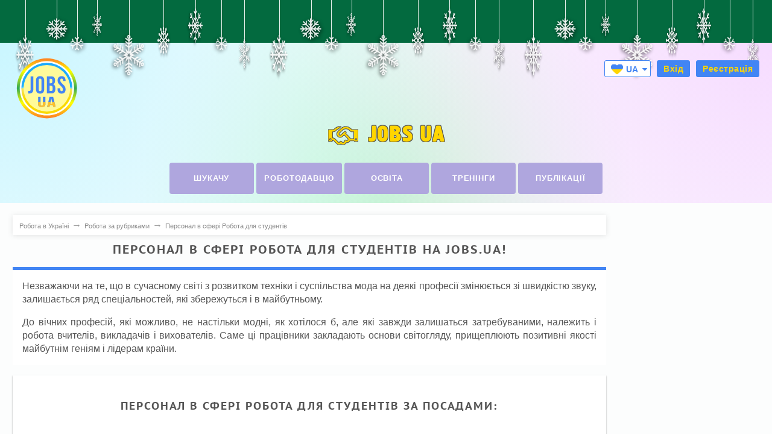

--- FILE ---
content_type: text/html; charset=UTF-8
request_url: https://jobs.ua/sector/work_for_students_work
body_size: 40703
content:
<!DOCTYPE html>
<html lang="uk" prefix="og: http://ogp.me/ns#">
<head>
    <script>
        var controller = 'sector';
        var action = 'work_for_students_work';
        var bmd = '/dev';
        var lang = 'ukr';
        var lang_url = '';
        var page_url = 'sector/work_for_students_work';
        var logged_in = '';
    </script>

    
        <script>
            (function (w, d, s, l, i) {
                w[l] = w[l] || [];
                w[l].push({
                    'gtm.start':
                        new Date().getTime(), event: 'gtm.js'
                });
                var f = d.getElementsByTagName(s)[0],
                    j = d.createElement(s), dl = l != 'dataLayer' ? '&l=' + l : '';
                j.async = true;
                j.src =
                    'https://www.googletagmanager.com/gtm.js?id=' + i + dl;
                f.parentNode.insertBefore(j, f);
            })(window, document, 'script', 'dataLayer', 'GTM-NL79J6X');
        </script>
    

    <script type="application/ld+json">
        {
            "@context": "https://schema.org",
            "@type": "Organization",
            "image": [
                "https://jobs.ua/dev/images/design/Office_Jobs.ua_RabotaPlus 1x1.jpg",
                "https://jobs.ua/dev/images/design/Office_Jobs.ua_RabotaPlus 4x3.jpg",
                "https://jobs.ua/dev/images/design/Office_Jobs.ua_RabotaPlus 16x9.jpg"
            ],
            "name": "Jobs.ua",
            "address": {
                "@type": "PostalAddress",
                "streetAddress": "проспект Визволителів, 1",
                "addressLocality": "Київ",
                "postalCode": "02000",
                "addressCountry": "UA"
            },
            "url": "https://jobs.ua/",
            "contactPoint": [
                {
                    "@type": "ContactPoint",
                    "telephone": "+380-44-451-4222",
                    "contactType": "customer service",
                    "areaServed": "UA",
                    "availableLanguage": [
                        "Ukrainian",
                        "Russian",
                        "English"
                    ]
                },
                {
                    "@type": "ContactPoint",
                    "telephone": "+380-44-537-3717",
                    "contactType": "sales",
                    "areaServed": "UA",
                    "availableLanguage": [
                        "Ukrainian",
                        "Russian",
                        "English"
                    ]
                }
            ],
            "logo": "https://jobs.ua/dev/images/favicon-192x192.png"
        }
    </script>

    <title property="og:title" class="312312">            Персонал в сфері Робота для студентів | Резюме, Персонал в Україні на Jobs.ua
    </title><meta charset="UTF-8"><meta name="theme-color" content="#4285f4"/>        <link type="image/x-icon" rel="shortcut icon" href="https://jobs.ua/dev/images/favicon.ico"><link rel="icon" type="image/png" href="https://jobs.ua/dev/images/favicon-192x192.png" sizes="192x192"/><link rel="apple-touch-icon" href="https://jobs.ua/dev/images/apple-touch-icon-180x180.png" sizes="180x180"/><link rel="alternate" hreflang="ru" href="https://jobs.ua/rus/sector/work_for_students_work"/><link rel="alternate" hreflang="uk" href="https://jobs.ua/sector/work_for_students_work"/><link rel="image_src" href="https://jobs.ua/dev/images/tmp/logo-jobs-3101-2.svg"/><link rel="stylesheet" href="https://jobs.ua/dev/css/plugins.css?46" as="style"><link rel="stylesheet" href="https://jobs.ua/dev/css/style.css?46" as="style"><meta name="viewport" content="width=device-width, initial-scale=1, maximum-scale=5"><meta name="google-site-verification" content="FYmJjjU2nKAZ5r8d0JP6cYy5OisUv1zkOCfIb-rQee8"/><meta name="description" content='
            Персонал в сфері Робота для студентів по містах України, резюме кращих фахівців, банк резюме в Києві і Україні на Jobs.ua.
    '><meta name="keywords" content='
                работа, работа в киеве, работа в украине, поиск работы, вакансии, резюме, персонал, добавить вакансию, добавить резюме, Jobs.ua
    '><link rel="canonical" href="https://jobs.ua/sector/work_for_students_work">
    
        <meta property="og:type" content="website"/>
        <meta property="og:site_name" content="jobs.ua"/>
        <meta property="og:title" content="Сайт пошуку роботи в Україні. Пошук вакансій та резюме на Jobs.ua!"/>
        <meta property="og:image" content="https://jobs.ua/dev/images/logo_jobs.jpg"/>
        <meta property="og:url" content="https://jobs.ua"/>
        <meta property="og:description"
              content="Величезна база свіжих вакансій і резюме по всій Україні! Зручний функціонал та швидкий пошук. Корисна інформація по працевлаштуванню на Jobs.ua!"/>
        <meta property="og:locale" content="ru_RU">
        <meta property="og:locale:alternate" content="uk_UA">
    
    
        <script>
	(function(i,s,o,g,r,a,m){i['GoogleAnalyticsObject']=r;i[r]=i[r]||function(){
				(i[r].q=i[r].q||[]).push(arguments)},i[r].l=1*new Date();a=s.createElement(o),
					m=s.getElementsByTagName(o)[0];a.async=1;a.src=g;m.parentNode.insertBefore(a,m)
			})(window,document,'script','https://www.google-analytics.com/analytics.js','ga');
		
			ga('create', 'UA-1418658-2', 'auto');
			ga('send', 'pageview');
</script>

    

    

    
</head>
<body>

<noscript>
    <iframe src="https://www.googletagmanager.com/ns.html?id=GTM-NL79J6X"
            height="0" width="0" style="display:none;visibility:hidden"></iframe>
</noscript>


    <div class="wrapper js-wrapper"data-company_id="">        <div class="pushy pushy-right header__mobile-menu "><div class="header__language mobile"><i class="header__language-arrow fa fa-caret-down" aria-hidden="true"></i><span class="header__language-select"><svg xmlns="http://www.w3.org/2000/svg" xmlns:xlink="http://www.w3.org/1999/xlink" viewBox="0 0 291.48 251.95" style="flex: none;margin-right: 5px;width: 20px;height: 20px;"><defs><clipPath id="a"><path d="M271.13,20.76h0c-31.4-28.57-78.4-25.62-106.88-3.51-6,4.93-12.15,10.17-18.51,15.7-6.36-5.53-12.55-10.77-18.51-15.7C98.75-4.86,51.76-7.81,20.35,20.76h0C5.23,35.8.22,56,0,75.15c.09,19.34,5,37.62,16.82,53.15,4.88,6.15,10.07,12.5,15.56,18.95,32.73,39,78.13,80.61,113.36,104.7,35.23-24.09,80.63-65.72,113.36-104.7,5.5-6.45,10.69-12.79,15.56-18.95,11.83-15.53,16.73-33.81,16.82-53.15C291.27,56,286.25,35.8,271.13,20.76Z" fill="none"></path></clipPath></defs><g clip-path="url(#a)"><rect width="291.48" height="125.97" fill="#005bbb" style="fill: #4285f4;"></rect><rect y="125.97" width="291.48" height="125.97" fill="#ffd500"></rect></g></svg>UA</span><a class="header__language-select ru" href="https://jobs.ua/rus/sector/work_for_students_work">RU</a></div><ul class="header__mobile-list"><li><noindex><a href="https://jobs.ua/login" rel="nofollow"><i class="fa fa-sign-in caption"></i>&emsp;<b>Вхід</b></a></noindex></li><li><noindex><a href="https://jobs.ua/register" rel="nofollow"><i class="fa fa-user caption"></i>&emsp;<b>Реєстрація</b></a></noindex></li><li><a href="https://jobs.ua/contacts"><i class="fa fa-phone caption"></i>&emsp;<b>Контакти</b></a></li><li><a  href="https://jobs.ua/"><span class="header__mobile-list_text">Шукачу</span></a></li><li><a href="https://jobs.ua/aspirant-service"><span class="header__mobile-list_text">Послуги для шукача</span></a></li><li><a  href="https://jobs.ua/employers"><span class="header__mobile-list_text">Роботодавцю</span></a></li><li><a href="https://jobs.ua/employer-advert"><span class="header__mobile-list_text">Послуги роботодавцю</span></a></li><li><a  href="https://jobs.ua/education"><b>Освіта</b></a></li><li><a  href="https://jobs.ua/trainings"><b>Тренінги</b></a></li><li><a  href="https://jobs.ua/info"><b>Публікації</b></a></li><li></li><li><noindex><a rel="noopener nofollow" href="http://journal.pro-robotu.ua/pr?utm_source=Jobs.ua_menu&utm_medium=banner"><b>Пропоную роботу</b></a></noindex></li><li><a href="https://jobs.ua/company-rabota-plyus-1"><b>Про компанію</b></a></li></ul></div><div class="site-overlay"></div>
            <div class="b-header__notification js-noty b-header__notification_fixed   ">
    <div class="b-header__inner">
        Ваш акаунт не активовано. Перевірте пошту<b></b>.&emsp;
        <button  style="font-size: 75%" class="button js-send_account_confirm button__notifications-orange">Відправити листа повторно</button>
    </div>
</div>                                                    <header class="header relative">                <div class="snow"><div class="snowflake" style="--w:7vw; --y:8vh; --d:12s"><svg fill="currentColor" viewBox="0 0 122.88 122.88" version="1.1" xmlns="http://www.w3.org/2000/svg" xmlns:xlink="http://www.w3.org/1999/xlink" style="enable-background:new 0 0 122.88 122.88" xml:space="preserve"><path d="M58.76,44.64l-6.9-6.9l-0.58,8.81l7.48,7.48V44.64L58.76,44.64z M32.17,35.1l-12.8,0.48c-1.49,0.05-2.74-1.11-2.79-2.6 c-0.05-1.49,1.11-2.74,2.6-2.79l7.78-0.29l-8.81-8.81c-1.06-1.06-1.06-2.77,0-3.83c1.06-1.06,2.77-1.06,3.83,0l8.67,8.67l0.12-7.29 c0.02-1.49,1.25-2.68,2.74-2.66c1.49,0.02,2.68,1.25,2.66,2.74l-0.2,12.52l11.23,11.23l0.64-9.78c0.07-1.19,1.1-2.1,2.29-2.02 c0.55,0.03,1.03,0.27,1.39,0.63l0,0l7.22,7.22V20.82l-9-8.72c-1.07-1.04-1.09-2.75-0.05-3.82c1.04-1.07,2.75-1.09,3.82-0.05 l5.23,5.07V2.71c0-1.5,1.21-2.71,2.71-2.71c1.5,0,2.71,1.21,2.71,2.71v10.77l5.71-5.29c1.09-1.02,2.8-0.96,3.82,0.14 c1.02,1.09,0.96,2.8-0.14,3.82l-9.39,8.71v16.89l7.51-6.58c0.9-0.79,2.26-0.69,3.05,0.2c0.36,0.41,0.53,0.92,0.53,1.42h0.01v10.92 l13.07-13.07l-0.2-12.52c-0.02-1.49,1.17-2.72,2.66-2.74c1.49-0.02,2.72,1.17,2.74,2.66l0.12,7.29l7.49-7.49 c1.06-1.06,2.77-1.06,3.83,0c1.06,1.06,1.06,2.77,0,3.83l-7.62,7.62l7.78,0.29c1.49,0.05,2.66,1.3,2.6,2.79 c-0.05,1.49-1.3,2.66-2.79,2.6l-12.8-0.48L80.31,46.34l9.28,0.61c1.19,0.07,2.1,1.1,2.02,2.29c-0.03,0.55-0.27,1.03-0.63,1.39l0,0 l-7.28,7.28h18.34l8.72-9c1.04-1.07,2.75-1.09,3.82-0.05c1.07,1.04,1.09,2.75,0.05,3.82l-5.07,5.23h10.58 c1.5,0,2.71,1.21,2.71,2.71c0,1.5-1.21,2.71-2.71,2.71H109.4l5.29,5.71c1.02,1.09,0.96,2.8-0.14,3.82 c-1.09,1.02-2.8,0.96-3.82-0.14l-8.71-9.39H84.59l6.53,7.45c0.79,0.9,0.69,2.26-0.2,3.05c-0.41,0.36-0.92,0.53-1.42,0.53v0.01 H79.11L92.23,87.5l12.52-0.2c1.49-0.02,2.72,1.17,2.74,2.66c0.02,1.49-1.17,2.72-2.66,2.74l-7.29,0.12l7.49,7.49 c1.06,1.06,1.06,2.77,0,3.83c-1.06,1.06-2.77,1.06-3.83,0l-7.62-7.62l-0.29,7.78c-0.05,1.49-1.3,2.66-2.79,2.6 c-1.49-0.05-2.66-1.3-2.6-2.79l0.48-12.8l-12.4-12.4l-0.64,9.78c-0.07,1.19-1.1,2.1-2.29,2.02c-0.55-0.03-1.03-0.27-1.39-0.63l0,0 l-7.47-7.47v17.72l9.39,8.71c1.09,1.02,1.15,2.73,0.14,3.82c-1.02,1.09-2.73,1.15-3.82,0.14l-5.71-5.29v12.45 c0,1.5-1.21,2.71-2.71,2.71c-1.5,0-2.71-1.21-2.71-2.71v-12.26l-5.23,5.07c-1.07,1.04-2.78,1.02-3.82-0.05 c-1.04-1.07-1.02-2.78,0.05-3.82l9-8.72V83.86l-7.26,6.36c-0.9,0.79-2.26,0.69-3.05-0.2c-0.36-0.41-0.53-0.92-0.53-1.42h-0.01 v-9.85L35.94,90.71l0.48,12.8c0.05,1.49-1.11,2.74-2.6,2.79c-1.49,0.05-2.74-1.11-2.79-2.6l-0.29-7.78l-8.81,8.81 c-1.06,1.06-2.77,1.06-3.83,0c-1.06-1.06-1.06-2.77,0-3.83l8.67-8.67l-7.29-0.12c-1.49-0.02-2.68-1.25-2.66-2.74 c0.02-1.49,1.25-2.68,2.74-2.66l12.52,0.2l11.8-11.8l-10.28-0.68c-1.19-0.07-2.1-1.1-2.02-2.29c0.03-0.55,0.27-1.03,0.63-1.39l0,0 l7.4-7.41H22.54l-8.71,9.39c-1.02,1.09-2.73,1.15-3.82,0.14c-1.09-1.02-1.15-2.73-0.14-3.82l5.29-5.71H2.71 c-1.5,0-2.71-1.21-2.71-2.71c0-1.5,1.21-2.71,2.71-2.71h12.26l-5.07-5.23c-1.04-1.07-1.02-2.78,0.05-3.82 c1.07-1.04,2.78-1.02,3.82,0.05l8.72,9h15.99l-6.41-7.32c-0.79-0.9-0.69-2.26,0.2-3.05c0.41-0.36,0.92-0.53,1.42-0.53v-0.01h10.38 L32.17,35.1L32.17,35.1z M48.41,51.35h-9.95l5.76,6.57h10.76L48.41,51.35L48.41,51.35z M71.91,74.84l-7.73-7.73v9.39l7.15,7.15 L71.91,74.84L71.91,74.84z M68.07,63.34l6.7,6.7h9.95l-5.87-6.7H68.07L68.07,63.34z M45.73,63.34l-7.09,7.09l9.31,0.61l7.71-7.71 H45.73L45.73,63.34z M68.73,57.92h8.85l6.97-6.97l-8.31-0.55L68.73,57.92L68.73,57.92z M52.25,74.4v9.41l6.51-5.71V67.89 L52.25,74.4L52.25,74.4z M64.18,54.81l6.76-6.76V37.57l-6.76,5.93V54.81L64.18,54.81z"></path></svg></div><div class="snowflake" style="--w:4vw; --y:4vh; --d:8s"><svg viewBox="0 0 64 64" xmlns="http://www.w3.org/2000/svg" xmlns:xlink="http://www.w3.org/1999/xlink" aria-hidden="true" preserveAspectRatio="xMidYMid meet" fill="currentColor"><path d="M60.5 30.5h-6.896l4.156-4.157a1.5 1.5 0 1 0-2.121-2.121L49.361 30.5h-4.703l2.496-2.494a1.5 1.5 0 1 0-2.121-2.121L40.416 30.5h-4.795l9.045-9.044h8.879a1.5 1.5 0 0 0 0-3h-5.879l5.547-5.548a1.5 1.5 0 1 0-2.121-2.121l-5.547 5.548v-5.879a1.5 1.5 0 0 0-3 0v8.879L33.5 28.379v-4.795l4.615-4.616a1.5 1.5 0 1 0-2.121-2.121L33.5 19.342v-4.703l6.279-6.278a1.5 1.5 0 1 0-2.121-2.121L33.5 10.396V3.5a1.5 1.5 0 0 0-3 0v6.896l-4.156-4.157a1.5 1.5 0 1 0-2.121 2.121l6.277 6.278v4.703l-2.494-2.495a1.5 1.5 0 1 0-2.121 2.121l4.615 4.616v4.795l-9.043-9.044v-8.879a1.5 1.5 0 0 0-3 0v5.879l-5.549-5.548a1.5 1.5 0 1 0-2.121 2.121l5.549 5.548h-5.879a1.5 1.5 0 0 0 0 3h8.879l9.043 9.044h-4.795l-4.615-4.615a1.5 1.5 0 1 0-2.121 2.121l2.494 2.494h-4.703l-6.277-6.278a1.5 1.5 0 1 0-2.121 2.121l4.156 4.157H3.5a1.5 1.5 0 0 0 0 3.001h6.896L6.24 37.657a1.5 1.5 0 1 0 2.122 2.121l6.277-6.278h4.703l-2.494 2.494a1.5 1.5 0 1 0 2.122 2.121l4.615-4.615h4.795l-9.043 9.044h-8.879a1.5 1.5 0 0 0 0 3h5.879l-5.549 5.548a1.5 1.5 0 1 0 2.122 2.121l5.549-5.548v5.879a1.5 1.5 0 0 0 3 0v-8.879l9.043-9.044v4.795l-4.615 4.616a1.5 1.5 0 1 0 2.122 2.121l2.494-2.495v4.703l-6.277 6.277a1.5 1.5 0 1 0 2.122 2.121l4.156-4.156V60.5a1.5 1.5 0 0 0 3 0v-6.896l4.158 4.156c.293.293.676.439 1.061.439a1.5 1.5 0 0 0 1.061-2.56L33.5 49.361v-4.703l2.494 2.495c.293.293.678.439 1.061.439a1.5 1.5 0 0 0 1.061-2.56L33.5 40.416v-4.795l9.045 9.044v8.879a1.5 1.5 0 0 0 3 0v-5.879l5.547 5.548c.293.293.678.439 1.061.439a1.5 1.5 0 0 0 1.061-2.56l-5.547-5.548h5.879a1.5 1.5 0 0 0 0-3h-8.879L35.621 33.5h4.795l4.617 4.615c.293.293.676.439 1.061.439a1.5 1.5 0 0 0 1.061-2.56L44.658 33.5h4.703l6.277 6.278c.293.293.678.439 1.061.439a1.5 1.5 0 0 0 1.061-2.56L53.604 33.5H60.5a1.5 1.5 0 0 0 0-3" ></path></svg></div><div class="snowflake" style="--w:3vw; --y:8vh; --d:8s"><svg fill="currentColor" viewBox="0 0 256 256" id="Flat" xmlns="http://www.w3.org/2000/svg"><path d="M223.938,149.14551a7.99991,7.99991,0,0,1-5.65723,9.79785l-25.05713,6.71387,6.71436,25.05664a8.00007,8.00007,0,1,1-15.45508,4.14062l-7.92706-29.58374L136,141.856V188.686l21.65674,21.65673a8.00018,8.00018,0,0,1-11.31348,11.31446L128,203.31348l-18.34326,18.34375a8.00018,8.00018,0,0,1-11.31348-11.31446L120,188.686V141.856L79.44415,165.27075l-7.92706,29.58374A8.00007,8.00007,0,1,1,56.062,190.71387l6.71436-25.05664-25.05713-6.71387a8.00007,8.00007,0,1,1,4.14062-15.45508L71.44458,151.415,112.00079,128,71.44458,104.585l-29.58472,7.92676a8.00007,8.00007,0,1,1-4.14062-15.45508l25.05713-6.71387L56.062,65.28613a8.00007,8.00007,0,1,1,15.45508-4.14062l7.92706,29.58374L120,114.144V67.314L98.34326,45.65723a8.00018,8.00018,0,0,1,11.31348-11.31446L128,52.68652l18.34326-18.34375a8.00018,8.00018,0,1,1,11.31348,11.31446L136,67.314V114.144l40.55585-23.41479,7.92706-29.58374A8.00007,8.00007,0,1,1,199.938,65.28613l-6.71436,25.05664,25.05713,6.71387a8.00007,8.00007,0,1,1-4.14062,15.45508L184.55542,104.585,143.99921,128l40.55621,23.415,29.58472-7.92676A8.00017,8.00017,0,0,1,223.938,149.14551Z"></path></svg></div><div class="snowflake" style="--w:4vw; --y:3vh; --d:12s"><svg fill="currentColor" version="1.1" xmlns="http://www.w3.org/2000/svg" xmlns:xlink="http://www.w3.org/1999/xlink" viewBox="0 0 512 512" xml:space="preserve"><path d="M476.867,229.4c-14.87,0-27.59,6.963-32.24,17.067h-24.08l11.093-11.093c3.413-3.413,3.413-8.533,0-11.947 c-3.413-3.413-8.533-3.413-11.947,0l-23.04,23.04h-27.307l28.16-28.16c3.413-3.413,3.413-8.533,0-11.947 c-3.413-3.413-8.533-3.413-11.947,0l-37.831,37.831l-10.809-5.404c-11.986-6.278-20.911-16.377-25.512-28.248l15.272-15.272H383 c5.12,0,8.533-3.413,8.533-8.533S388.12,178.2,383,178.2h-39.253l17.067-17.067h30.72c5.12,0,8.533-3.413,8.533-8.533 c0-5.12-3.413-8.533-8.533-8.533H377.88l16.807-16.807c2.706,1,5.749,1.447,8.793,1.447c8.533,0,18.773-4.267,26.453-11.093 c13.653-13.653,16.213-32.427,5.973-42.667c-5.12-5.973-12.8-7.68-21.333-5.973c-6.827,1.707-14.507,5.973-20.48,11.947 c-10.639,9.974-14.54,23.575-10.9,33.94l-17.26,17.26v-13.653c0-5.12-3.413-8.533-8.533-8.533s-8.533,3.413-8.533,8.533v30.72 L331.8,166.253V127c0-5.12-3.413-8.533-8.533-8.533s-8.533,3.413-8.533,8.533v56.32l-6.827,6.827V178.2 c0-3.413-2.56-5.973-5.12-7.68c-3.413-1.707-6.827-0.853-9.387,0.853l-4.267,3.413c-7.749,6.064-16.563,9.724-25.6,11v-21.24 l40.107-40.107c3.413-3.413,3.413-8.533,0-11.947s-8.533-3.413-11.947,0l-28.16,28.16v-27.307l23.04-23.04 c3.413-3.413,3.413-8.533,0-11.947c-3.413-3.413-8.533-3.413-11.947,0l-11.093,11.093v-24.08 c10.103-4.65,17.067-17.37,17.067-32.24C280.6,14.36,269.507-1,255-1c-14.507,0-25.6,15.36-25.6,34.133 c0,14.87,6.963,27.59,17.067,32.24v24.08L235.373,78.36c-3.413-3.413-8.533-3.413-11.947,0s-3.413,8.533,0,11.947l23.04,23.04 v27.307l-28.16-28.16c-3.413-3.413-8.533-3.413-11.947,0s-3.413,8.533,0,11.947l40.107,40.107v20.812 c-8.136-1.565-16.025-5.082-23.04-10.572l-4.267-3.413c-2.56-1.707-6.827-2.56-9.387-0.853c-3.413,1.707-5.12,4.267-5.12,7.68 v13.653c0,0.28-0.01,0.559-0.015,0.839l-9.372-9.372V127c0-5.12-3.413-8.533-8.533-8.533S178.2,121.88,178.2,127v39.253 l-17.067-17.067v-30.72c0-5.12-3.413-8.533-8.533-8.533c-5.12,0-8.533,3.413-8.533,8.533v13.653l-17.158-17.158 c1.746-4.214,1.997-9.151,0.944-14.416c-1.707-6.827-5.973-14.507-11.947-20.48s-12.8-10.24-20.48-11.947 c-8.533-1.707-16.213,0.853-21.333,5.973c-5.973,5.12-7.68,12.8-5.973,21.333c1.707,6.827,5.973,14.507,11.947,20.48 c5.973,5.973,12.8,10.24,20.48,11.947c2.56,0.853,4.267,0.853,5.973,0.853c2.931,0,5.86-0.62,8.489-1.751l17.111,17.111h-13.653 c-5.12,0-8.533,3.413-8.533,8.533c0,5.12,3.413,8.533,8.533,8.533h30.72l17.067,17.067H127c-5.12,0-8.533,3.413-8.533,8.533 s3.413,8.533,8.533,8.533h56.32l17.153,17.153c-4.771,11.327-13.412,20.928-24.833,26.367l-12.717,6.056L124.44,206.36 c-3.413-3.413-8.533-3.413-11.947,0s-3.413,8.533,0,11.947l28.16,28.16h-27.307l-23.04-23.04c-3.413-3.413-8.533-3.413-11.947,0 s-3.413,8.533,0,11.947l11.093,11.093h-24.08c-4.65-10.103-17.37-17.067-32.24-17.067C14.36,229.4-1,240.493-1,255 c0,14.507,15.36,25.6,34.133,25.6c14.87,0,27.59-6.963,32.24-17.067h24.08L78.36,274.627c-3.413,3.413-3.413,8.533,0,11.947 c1.707,1.707,3.413,2.56,5.973,2.56s4.267-0.853,5.973-2.56l23.04-23.04h27.307l-28.16,28.16c-3.413,3.413-3.413,8.533,0,11.947 c1.707,1.707,3.413,2.56,5.973,2.56s4.267-0.853,5.973-2.56l38.207-38.207l12.139,5.781c11.623,5.535,20.369,15.38,25.084,26.969 l-16.551,16.551H127c-5.12,0-8.533,3.413-8.533,8.533S121.88,331.8,127,331.8h39.253l-17.067,17.067h-30.72 c-5.12,0-8.533,3.413-8.533,8.533s3.413,8.533,8.533,8.533h13.653l-17.028,17.028c-10.081-4.639-24.696-0.904-35.879,10.279 C65.56,406.893,63,425.667,73.24,435.907c4.267,4.267,10.24,5.973,16.213,5.973c2.56,0,4.267,0,5.12-0.853 c6.827-1.707,14.507-5.973,20.48-11.947c5.973-5.973,10.24-12.8,11.947-20.48c0.93-4.65,0.585-9.043-0.743-12.91l17.81-17.81 v13.653c0,5.12,3.413,8.533,8.533,8.533c4.267,0,8.533-3.413,8.533-8.533v-30.72l17.067-17.067V383 c0,5.12,3.413,8.533,8.533,8.533s8.533-3.413,8.533-8.533v-56.32l8.533-8.533V331.8c0,3.413,1.707,5.973,5.12,7.68 c3.413,1.707,6.827,0.853,9.387-0.853l4.267-3.413c7.26-5.682,15.456-9.256,23.893-10.734v20.974L206.36,385.56 c-3.413,3.413-3.413,8.533,0,11.947c3.413,3.413,8.533,3.413,11.947,0l28.16-28.16v27.307l-23.04,23.04 c-3.413,3.413-3.413,8.533,0,11.947c3.413,3.413,8.533,3.413,11.947,0l11.093-11.093v24.08 c-10.103,4.65-17.067,17.37-17.067,32.24C229.4,495.64,240.493,511,255,511c14.507,0,25.6-15.36,25.6-34.133 c0-14.87-6.963-27.59-17.067-32.24v-24.08l11.093,11.093c1.707,1.707,3.413,2.56,5.973,2.56s4.267-0.853,5.973-2.56 c3.413-3.413,3.413-8.533,0-11.947l-23.04-23.04v-27.307l28.16,28.16c1.707,1.707,3.413,2.56,5.973,2.56s4.267-0.853,5.973-2.56 c3.413-3.413,3.413-8.533,0-11.947l-40.107-40.107v-21.114c8.738,1.382,17.242,5.001,24.747,10.874l4.267,3.413 c1.707,0.853,3.413,1.707,5.12,1.707c0.853,0,2.56,0,5.12-0.853c3.413-1.707,5.12-4.267,5.12-7.68v-11.947l6.827,6.827V383 c0,5.12,3.413,8.533,8.533,8.533S331.8,388.12,331.8,383v-39.253l17.067,17.067v30.72c0,5.12,3.413,8.533,8.533,8.533 s8.533-3.413,8.533-8.533V377.88l17.263,17.263c-3.645,10.398,0.256,24.149,10.897,34.791c7.68,7.68,17.92,11.947,26.453,11.947 c5.973,0,11.093-1.707,15.36-6.827c5.973-5.12,7.68-12.8,5.973-21.333c-1.707-6.827-5.973-14.507-11.947-20.48 c-10.375-11.066-24.673-14.843-35.172-10.425l-16.882-16.882h13.653c5.12,0,8.533-3.413,8.533-8.533s-3.413-8.533-8.533-8.533 h-30.72L343.747,331.8H383c5.12,0,8.533-3.413,8.533-8.533s-3.413-8.533-8.533-8.533h-56.32l-15.324-15.324 c4.586-12.12,13.533-22.467,25.564-28.196l10.809-5.404l37.831,37.831c1.707,1.707,3.413,2.56,5.973,2.56 c2.56,0,4.267-0.853,5.973-2.56c3.413-3.413,3.413-8.533,0-11.947l-28.16-28.16h27.307l23.04,23.04 c1.707,1.707,3.413,2.56,5.973,2.56s4.267-0.853,5.973-2.56c3.413-3.413,3.413-8.533,0-11.947l-11.093-11.093h24.08 c4.65,10.103,17.37,17.067,32.24,17.067C495.64,280.6,511,269.507,511,255C511,240.493,495.64,229.4,476.867,229.4z M103.96,110.787c-4.267-0.853-8.533-3.413-11.947-6.827c-3.413-3.413-5.973-7.68-6.827-11.947c-0.853-2.56,0-5.12,0.853-5.973 c0.853-0.853,1.707-0.853,3.413-0.853c0.853,0,1.707,0,2.56,0c4.267,0.853,8.533,3.413,11.947,6.827s5.973,7.68,6.827,11.947 c0.853,2.56,0,5.12-0.853,5.973S106.52,111.64,103.96,110.787z M315.198,246.467h-27.153c-0.818-3.149-2.082-6.122-3.712-8.854 l12.765-12.765C301.517,233.148,307.646,240.551,315.198,246.467z M266.947,266.947c-0.3,0.3-0.564,0.617-0.812,0.942 c-2.996,2.594-6.886,4.178-11.135,4.178c-9.387,0-17.067-7.68-17.067-17.067s7.68-17.067,17.067-17.067 c4.249,0,8.139,1.585,11.135,4.178c0.247,0.324,0.512,0.642,0.812,0.942c0.342,0.342,0.685,0.64,1.034,0.913 c2.54,2.982,4.086,6.833,4.086,11.034c0,4.249-1.584,8.139-4.178,11.135C267.564,266.382,267.247,266.646,266.947,266.947z M406.04,92.013c3.413-3.413,7.68-5.973,11.947-6.827c0.853,0,1.707,0,2.56,0c1.707,0,2.56,0,3.413,0.853 c2.56,2.56,1.707,10.24-5.973,17.92c-6.827,7.68-15.36,8.533-17.92,5.973S398.36,99.693,406.04,92.013z M289.133,195.267 c0.141,4.103,0.666,8.156,1.535,12.118l-18.281,18.281c-2.732-1.63-5.705-2.894-8.854-3.712v-18.26 C272.369,202.596,281.057,199.789,289.133,195.267z M255,16.067c3.413,0,8.533,6.827,8.533,17.067 c0,10.24-5.12,17.067-8.533,17.067s-8.533-6.827-8.533-17.067C246.467,22.893,251.587,16.067,255,16.067z M220.867,195.267 c8.076,4.523,16.764,7.33,25.6,8.428v18.26c-3.149,0.818-6.122,2.082-8.854,3.712l-18.227-18.227 C220.223,203.493,220.728,199.426,220.867,195.267z M225.666,237.613c-1.63,2.732-2.894,5.705-3.712,8.854h-27.055 c7.579-5.868,13.72-13.181,18.128-21.492L225.666,237.613z M33.133,263.533c-10.24,0-17.067-5.12-17.067-8.533 s6.827-8.533,17.067-8.533c10.24,0,17.067,5.12,17.067,8.533S43.373,263.533,33.133,263.533z M194.802,263.533h27.153 c0.818,3.149,2.082,6.122,3.712,8.854l-12.765,12.765C208.483,276.852,202.354,269.449,194.802,263.533z M110.787,405.187 c-0.853,4.267-3.413,8.533-6.827,11.947s-7.68,5.973-11.947,6.827c-2.56,0.853-5.12,0-5.973-0.853 c-2.56-2.56-1.707-10.24,5.973-17.92c5.12-5.12,11.093-6.827,14.507-6.827c1.116,0,1.864,0.362,2.489,0.615 c0.276,0.378,0.578,0.746,0.924,1.092c0.293,0.293,0.588,0.551,0.885,0.794C111.188,402.039,111.312,403.611,110.787,405.187z M220.867,314.733c-0.141-4.103-0.666-8.156-1.535-12.119l18.281-18.281c2.732,1.63,5.705,2.894,8.854,3.712v18.26 C237.631,307.404,228.943,310.211,220.867,314.733z M255,493.933c-3.413,0-8.533-6.827-8.533-17.067S251.587,459.8,255,459.8 s8.533,6.827,8.533,17.067S258.413,493.933,255,493.933z M289.133,314.733c-8.076-4.523-16.764-7.33-25.6-8.428v-18.26 c3.149-0.818,6.122-2.082,8.854-3.712l18.227,18.227C289.777,306.507,289.272,310.574,289.133,314.733z M417.987,405.187 c3.413,3.413,5.973,7.68,6.827,11.947c0.853,2.56,0,5.12-0.853,5.973c-2.56,2.56-10.24,1.707-17.92-5.973 c-6.475-5.755-8.086-12.71-6.902-16.289c0.326-0.238,0.642-0.491,0.928-0.778c0.488-0.488,0.899-1.015,1.247-1.563 c0.562-0.139,1.235-0.144,2.166-0.144C406.893,398.36,412.867,400.92,417.987,405.187z M284.334,272.387 c1.63-2.732,2.894-5.705,3.712-8.854h27.055c-7.579,5.868-13.72,13.181-18.128,21.492L284.334,272.387z M476.867,263.533 c-10.24,0-17.067-5.12-17.067-8.533s6.827-8.533,17.067-8.533s17.067,5.12,17.067,8.533S487.107,263.533,476.867,263.533z"></path> </g> </g> </g></svg></div><div class="snowflake" style="--w:7vw; --y:8vh; --d:14s"><svg fill="currentColor" version="1.1" id="Layer_1" xmlns="http://www.w3.org/2000/svg" xmlns:xlink="http://www.w3.org/1999/xlink" viewBox="0 0 496 496" xml:space="preserve"><path d="M440,336c-5.552,0-10.6,1.968-14.672,5.144l-7.96-4.6L455.68,317.6l-7.096-14.344l-47.872,23.672l-17.984-10.384 L421.04,297.6l-7.096-14.344l-47.872,23.672l-17.984-10.384L386.4,277.6l-7.096-14.344l-47.872,23.672L289.296,262.6l52.608-14.6 l-52.608-14.608l42.136-24.328l47.872,23.672L386.4,218.4l-38.312-18.944l17.984-10.384l47.872,23.672l7.096-14.344 l-38.312-18.944l17.984-10.384l47.872,23.672l7.096-14.344l-38.312-18.944l7.96-4.6C429.4,158.032,434.448,160,440,160 c13.232,0,24-10.768,24-24s-10.768-24-24-24s-24,10.768-24,24c0,1.856,0.256,3.648,0.664,5.384l-7.296,4.208l2.752-42.648 l-15.968-1.032l-3.432,53.296l-17.984,10.384l2.752-42.648l-15.968-1.032l-3.432,53.296l-17.984,10.384l2.752-42.648 l-15.968-1.032l-3.432,53.296l-42.208,24.368l13.728-53.84L256,204.688V156.28l44.44-29.624l-8.872-13.312L256,137.056v-20.768 l44.44-29.624l-8.872-13.312L256,97.056V76.288l44.44-29.624l-8.872-13.312L256,57.056V46.528c9.288-3.312,16-12.112,16-22.528 c0-13.232-10.768-24-24-24s-24,10.768-24,24c0,10.416,6.712,19.216,16,22.528v10.528l-35.56-23.712l-8.872,13.312L240,76.28 v20.768l-35.56-23.712l-8.872,13.312L240,116.28v20.768l-35.56-23.712l-8.872,13.312L240,156.28v48.408l-38.952-38.952 l13.728,53.84l-42.208-24.368l-3.432-53.296l-15.968,1.032l2.752,42.648l-17.984-10.384l-3.432-53.296l-15.968,1.032l2.752,42.648 l-17.984-10.384l-3.432-53.296l-15.968,1.032l2.752,42.648l-7.296-4.208C79.744,139.648,80,137.856,80,136 c0-13.232-10.768-24-24-24s-24,10.768-24,24s10.768,24,24,24c5.552,0,10.6-1.968,14.672-5.144l7.96,4.6L40.32,178.4l7.096,14.344 l47.872-23.672l17.984,10.384L74.96,198.4l7.096,14.344l47.872-23.672l17.984,10.384L109.6,218.4l7.096,14.344l47.872-23.672 l42.136,24.328L154.096,248l52.608,14.608l-42.136,24.328l-47.872-23.672L109.6,277.6l38.312,18.944l-17.984,10.384 l-47.872-23.672L74.96,297.6l38.312,18.944l-17.984,10.384l-47.872-23.672L40.32,317.6l38.312,18.944l-7.96,4.6 C66.6,337.968,61.552,336,56,336c-13.232,0-24,10.768-24,24s10.768,24,24,24s24-10.768,24-24c0-1.856-0.256-3.648-0.664-5.384 l7.288-4.208l-2.752,42.648l15.968,1.032l3.432-53.296l17.984-10.384l-2.752,42.648l15.968,1.032l3.432-53.296l17.984-10.384 l-2.752,42.648l15.968,1.032l3.432-53.296l42.208-24.368l-13.728,53.84L240,291.312v48.408l-44.44,29.624l8.872,13.312 L240,358.944v20.768l-44.44,29.624l8.872,13.312L240,398.944v20.768l-44.44,29.624l8.872,13.312L240,438.944v10.528 c-9.288,3.312-16,12.112-16,22.528c0,13.232,10.768,24,24,24s24-10.768,24-24c0-10.416-6.712-19.216-16-22.528v-10.528 l35.56,23.712l8.872-13.312L256,419.72v-20.768l35.56,23.712l8.872-13.312L256,379.72v-20.768l35.56,23.712l8.872-13.312 L256,339.72v-48.408l38.952,38.952l-13.728-53.84l42.208,24.368l3.432,53.296l15.968-1.032l-2.752-42.648l17.984,10.384 l3.432,53.296l15.968-1.032l-2.752-42.648l17.984,10.384l3.432,53.296l15.968-1.032l-2.752-42.648l7.296,4.208 c-0.384,1.736-0.64,3.528-0.64,5.384c0,13.232,10.768,24,24,24s24-10.768,24-24S453.232,336,440,336z M440,128 c4.416,0,8,3.592,8,8s-3.584,8-8,8c-4.416,0-8-3.592-8-8S435.584,128,440,128z M56,144c-4.416,0-8-3.592-8-8s3.584-8,8-8 s8,3.592,8,8S60.416,144,56,144z M56,368c-4.416,0-8-3.592-8-8c0-4.408,3.584-8,8-8s8,3.592,8,8C64,364.408,60.416,368,56,368z M248,16c4.416,0,8,3.592,8,8s-3.584,8-8,8c-4.416,0-8-3.592-8-8S243.584,16,248,16z M248,480c-4.416,0-8-3.592-8-8 c0-4.408,3.584-8,8-8s8,3.592,8,8C256,476.408,252.416,480,248,480z M259.096,254.384l5.952,23.344L248,260.688l-17.048,17.048 l5.952-23.344l-23-6.392l23-6.384l-5.952-23.344L248,235.312l17.048-17.048l-5.952,23.344l23,6.392L259.096,254.384z M440,368 c-4.416,0-8-3.592-8-8c0-4.408,3.584-8,8-8c4.416,0,8,3.592,8,8C448,364.408,444.416,368,440,368z"></path></svg></div><div class="snowflake" style="--w:5vw; --y:6vh; --d:10s"><svg fill="currentColor" version="1.1" id="Capa_1" xmlns="http://www.w3.org/2000/svg" xmlns:xlink="http://www.w3.org/1999/xlink" viewBox="0 0 297.117 297.117" xml:space="preserve"><path d="M294.853,140.217c-3-5.195-8.594-8.423-14.598-8.423c-2.945,0-5.855,0.781-8.416,2.259c-3.118,1.802-5.432,4.461-6.84,7.505 h-15.929l-39.061-19.499l13.715-7.918l8.84,7.063c1.383,1.104,3.035,1.641,4.677,1.641c2.201,0,4.383-0.965,5.864-2.818 c2.586-3.236,2.059-7.955-1.178-10.541l-4.254-3.398l10.855-6.268l6.693,1.793c0.645,0.172,1.296,0.256,1.94,0.256 c2.512,0,4.913-1.267,6.315-3.455l8.423-13.146c1.512-2.36,1.582-5.367,0.18-7.796c-1.401-2.428-4.047-3.867-6.841-3.742 l-15.598,0.72c-3.263,0.15-6.053,2.396-6.898,5.551l-1.852,6.91l-10.484,6.053l-0.548-4.254c-0.528-4.107-4.288-7.012-8.396-6.48 c-4.108,0.529-7.01,4.288-6.48,8.396l1.348,10.465l-13.897,8.023l2.656-42.832l8.778-15.647c0.339,0.021,0.679,0.034,1.02,0.034 c2.943,0,5.852-0.779,8.417-2.258c8.039-4.646,10.805-14.968,6.163-23.014c-3.001-5.194-8.595-8.421-14.597-8.421 c-2.945,0-5.854,0.78-8.413,2.258c-8.045,4.646-10.811,14.968-6.168,23.009c0.181,0.313,0.372,0.619,0.571,0.917l-8.97,15.692 l-35.333,23.251V66.626l10.424-4.016c3.857-1.511,5.844-5.861,4.334-9.718c-1.511-3.857-5.987-5.761-9.843-4.251l-4.916,1.876V37.81 l4.784-4.616c2.31-2.309,2.943-5.848,1.443-8.749l-7.131-13.87c-1.288-2.49-3.837-4.055-6.641-4.055 c-2.804,0-5.363,1.563-6.651,4.054l-7.169,13.868c-1.501,2.901-1.116,6.439,1.194,8.749l5.172,5.338v11.944l-4.069-1.769 c-3.821-1.596-8.132,0.207-9.727,4.031c-1.596,3.822,0.084,8.215,3.906,9.811l9.89,4.182v15.988l-36.183-24.103l-9.683-15.101 c1.546-2.545,2.495-5.52,2.495-8.709c0-9.289-7.536-16.846-16.824-16.846s-16.834,7.557-16.834,16.846S72.09,51.65,81.378,51.65 c0.585,0,1.165-0.03,1.734-0.089l9.676,14.957l2.569,42.344L82,101.15l1.696-11.186c0.621-4.096-2.195-7.919-6.29-8.54 c-4.092-0.621-7.919,2.194-8.54,6.29l-0.816,5.382l-10.857-6.269l-1.792-6.689c-0.845-3.154-3.635-5.399-6.897-5.551l-15.597-0.723 c-2.792-0.119-5.439,1.314-6.842,3.741c-1.401,2.428-1.333,5.434,0.18,7.796l8.421,13.148c1.401,2.189,3.803,3.456,6.315,3.456 c0.645,0,1.296-0.084,1.94-0.256l6.912-1.851l10.484,6.053l-3.41,2.602c-3.294,2.513-3.927,7.219-1.414,10.512 c1.477,1.936,3.709,2.951,5.969,2.951c1.586,0,3.185-0.501,4.543-1.537l8.39-6.4l13.54,7.817l-39.514,19.661H32.116 c-1.407-3.045-3.722-5.704-6.841-7.505c-2.559-1.477-5.468-2.259-8.414-2.259c-6.004,0-11.598,3.229-14.597,8.423 c-2.25,3.897-2.848,8.438-1.683,12.784c1.165,4.346,3.952,7.979,7.847,10.227c2.56,1.479,5.47,2.26,8.417,2.26 c6.003,0,11.596-3.228,14.597-8.425c0.096-0.165,0.169-0.337,0.259-0.505h18.982l37.311,18.626l-13.494,7.791l-8.842-7.063 c-3.236-2.585-7.956-2.058-10.541,1.18c-2.585,3.236-2.057,7.956,1.18,10.541l4.253,3.396l-10.855,6.268l-6.692-1.792 c-3.153-0.841-6.492,0.449-8.254,3.198l-8.424,13.145c-1.513,2.36-1.583,5.367-0.182,7.796c1.344,2.328,3.824,3.751,6.495,3.751 c0.114,0,0.23-0.003,0.346-0.008l15.597-0.718c3.263-0.15,6.054-2.395,6.899-5.55l1.853-6.912l10.483-6.054l0.548,4.254 c0.487,3.783,3.713,6.543,7.429,6.543c0.319,0,0.643-0.021,0.968-0.063c4.107-0.528,7.01-4.288,6.48-8.396l-1.348-10.465 l13.406-7.74l-2.648,42.723l-8.425,16.453c-0.122-0.003-0.244-0.013-0.367-0.013c-2.944,0-5.853,0.78-8.415,2.259 c-8.042,4.645-10.808,14.967-6.164,23.013c3,5.195,8.594,8.422,14.597,8.422c2.945,0,5.854-0.78,8.413-2.258 c3.897-2.25,6.685-5.883,7.85-10.229c1.165-4.348,0.566-8.888-1.683-12.78c-0.29-0.502-0.61-0.98-0.947-1.445l8.16-16.26 l35.888-23.839v15.94l-10.649,4.233c-3.857,1.51-5.678,5.861-4.168,9.718c1.159,2.96,4.031,4.769,7.028,4.769 c0.909,0,1.688-0.167,2.586-0.518l5.203-2.094v12.367l-5.009,5.177c-2.31,2.31-2.775,5.848-1.275,8.748l7.215,13.868 c1.288,2.49,3.878,4.055,6.682,4.055h0.011c2.804,0,5.378-1.564,6.666-4.054l7.178-13.868c1.501-2.9,0.787-6.439-1.523-8.749 l-4.945-4.781v-12.267l3.844,1.535c3.818,1.594,8.298-0.209,9.894-4.031c1.596-3.822-0.334-8.215-4.156-9.811l-9.582-3.949v-15.537 l35.535,23.452l11.715,17.38c-1.495,2.529-2.329,5.466-2.33,8.599c0.004,9.284,7.601,17.044,16.885,17.044c0.002,0,0.004,0,0.006,0 c9.286,0,16.842-7.71,16.842-16.995c0-9.289-7.556-16.996-16.847-16.996c-0.653,0-1.296,0.047-1.931,0.121l-11.475-17.145 l-2.582-42.572l13.848,7.995l-1.696,11.189c-0.621,4.095,2.195,7.918,6.291,8.539c0.381,0.058,0.759,0.086,1.134,0.086 c3.645,0,6.843-2.662,7.405-6.377l0.816-5.383l10.856,6.269l1.793,6.69c0.845,3.154,3.635,5.399,6.898,5.551l15.596,0.723 c0.116,0.005,0.232,0.008,0.348,0.008c2.67,0,5.15-1.422,6.493-3.749c1.402-2.428,1.334-5.434-0.178-7.795l-8.42-13.149 c-1.762-2.751-5.104-4.045-8.257-3.2l-6.911,1.852l-10.483-6.053l3.408-2.6c3.294-2.512,3.928-7.218,1.416-10.512 c-2.512-3.293-7.216-3.928-10.512-1.416l-8.391,6.399l-13.761-7.945l37.249-18.533h18.098c0.09,0.168,0.163,0.34,0.259,0.505 c2.999,5.196,8.592,8.425,14.596,8.425h0.001c2.946,0,5.856-0.781,8.413-2.259c3.898-2.249,6.685-5.881,7.85-10.227 C297.7,148.656,297.103,144.116,294.853,140.217z M189.127,78.661l-2.529,39.452l-30.039,17.295v-35.324L189.127,78.661z M108.384,78.607l33.174,22.107v35.014l-30.877-17.875L108.384,78.607z M68.133,148.505l35.389-17.608l30.591,17.662l-30.546,17.635 L68.133,148.505z M108.292,218.456l2.344-39.167l30.922-17.901v34.963L108.292,218.456z M189.034,218.509l-32.476-21.424V161.71 l29.995,17.27L189.034,218.509z M194.483,166.093l-30.37-17.535l30.325-17.508l35.179,17.561L194.483,166.093z"></path></svg></svg></div><div class="snowflake" style="--w:6vw; --y:2vh; --d:12s"><svg fill="currentColor" viewBox="0 0 122.88 122.88" version="1.1" xmlns="http://www.w3.org/2000/svg" xmlns:xlink="http://www.w3.org/1999/xlink" style="enable-background:new 0 0 122.88 122.88" xml:space="preserve"><path d="M58.76,44.64l-6.9-6.9l-0.58,8.81l7.48,7.48V44.64L58.76,44.64z M32.17,35.1l-12.8,0.48c-1.49,0.05-2.74-1.11-2.79-2.6 c-0.05-1.49,1.11-2.74,2.6-2.79l7.78-0.29l-8.81-8.81c-1.06-1.06-1.06-2.77,0-3.83c1.06-1.06,2.77-1.06,3.83,0l8.67,8.67l0.12-7.29 c0.02-1.49,1.25-2.68,2.74-2.66c1.49,0.02,2.68,1.25,2.66,2.74l-0.2,12.52l11.23,11.23l0.64-9.78c0.07-1.19,1.1-2.1,2.29-2.02 c0.55,0.03,1.03,0.27,1.39,0.63l0,0l7.22,7.22V20.82l-9-8.72c-1.07-1.04-1.09-2.75-0.05-3.82c1.04-1.07,2.75-1.09,3.82-0.05 l5.23,5.07V2.71c0-1.5,1.21-2.71,2.71-2.71c1.5,0,2.71,1.21,2.71,2.71v10.77l5.71-5.29c1.09-1.02,2.8-0.96,3.82,0.14 c1.02,1.09,0.96,2.8-0.14,3.82l-9.39,8.71v16.89l7.51-6.58c0.9-0.79,2.26-0.69,3.05,0.2c0.36,0.41,0.53,0.92,0.53,1.42h0.01v10.92 l13.07-13.07l-0.2-12.52c-0.02-1.49,1.17-2.72,2.66-2.74c1.49-0.02,2.72,1.17,2.74,2.66l0.12,7.29l7.49-7.49 c1.06-1.06,2.77-1.06,3.83,0c1.06,1.06,1.06,2.77,0,3.83l-7.62,7.62l7.78,0.29c1.49,0.05,2.66,1.3,2.6,2.79 c-0.05,1.49-1.3,2.66-2.79,2.6l-12.8-0.48L80.31,46.34l9.28,0.61c1.19,0.07,2.1,1.1,2.02,2.29c-0.03,0.55-0.27,1.03-0.63,1.39l0,0 l-7.28,7.28h18.34l8.72-9c1.04-1.07,2.75-1.09,3.82-0.05c1.07,1.04,1.09,2.75,0.05,3.82l-5.07,5.23h10.58 c1.5,0,2.71,1.21,2.71,2.71c0,1.5-1.21,2.71-2.71,2.71H109.4l5.29,5.71c1.02,1.09,0.96,2.8-0.14,3.82 c-1.09,1.02-2.8,0.96-3.82-0.14l-8.71-9.39H84.59l6.53,7.45c0.79,0.9,0.69,2.26-0.2,3.05c-0.41,0.36-0.92,0.53-1.42,0.53v0.01 H79.11L92.23,87.5l12.52-0.2c1.49-0.02,2.72,1.17,2.74,2.66c0.02,1.49-1.17,2.72-2.66,2.74l-7.29,0.12l7.49,7.49 c1.06,1.06,1.06,2.77,0,3.83c-1.06,1.06-2.77,1.06-3.83,0l-7.62-7.62l-0.29,7.78c-0.05,1.49-1.3,2.66-2.79,2.6 c-1.49-0.05-2.66-1.3-2.6-2.79l0.48-12.8l-12.4-12.4l-0.64,9.78c-0.07,1.19-1.1,2.1-2.29,2.02c-0.55-0.03-1.03-0.27-1.39-0.63l0,0 l-7.47-7.47v17.72l9.39,8.71c1.09,1.02,1.15,2.73,0.14,3.82c-1.02,1.09-2.73,1.15-3.82,0.14l-5.71-5.29v12.45 c0,1.5-1.21,2.71-2.71,2.71c-1.5,0-2.71-1.21-2.71-2.71v-12.26l-5.23,5.07c-1.07,1.04-2.78,1.02-3.82-0.05 c-1.04-1.07-1.02-2.78,0.05-3.82l9-8.72V83.86l-7.26,6.36c-0.9,0.79-2.26,0.69-3.05-0.2c-0.36-0.41-0.53-0.92-0.53-1.42h-0.01 v-9.85L35.94,90.71l0.48,12.8c0.05,1.49-1.11,2.74-2.6,2.79c-1.49,0.05-2.74-1.11-2.79-2.6l-0.29-7.78l-8.81,8.81 c-1.06,1.06-2.77,1.06-3.83,0c-1.06-1.06-1.06-2.77,0-3.83l8.67-8.67l-7.29-0.12c-1.49-0.02-2.68-1.25-2.66-2.74 c0.02-1.49,1.25-2.68,2.74-2.66l12.52,0.2l11.8-11.8l-10.28-0.68c-1.19-0.07-2.1-1.1-2.02-2.29c0.03-0.55,0.27-1.03,0.63-1.39l0,0 l7.4-7.41H22.54l-8.71,9.39c-1.02,1.09-2.73,1.15-3.82,0.14c-1.09-1.02-1.15-2.73-0.14-3.82l5.29-5.71H2.71 c-1.5,0-2.71-1.21-2.71-2.71c0-1.5,1.21-2.71,2.71-2.71h12.26l-5.07-5.23c-1.04-1.07-1.02-2.78,0.05-3.82 c1.07-1.04,2.78-1.02,3.82,0.05l8.72,9h15.99l-6.41-7.32c-0.79-0.9-0.69-2.26,0.2-3.05c0.41-0.36,0.92-0.53,1.42-0.53v-0.01h10.38 L32.17,35.1L32.17,35.1z M48.41,51.35h-9.95l5.76,6.57h10.76L48.41,51.35L48.41,51.35z M71.91,74.84l-7.73-7.73v9.39l7.15,7.15 L71.91,74.84L71.91,74.84z M68.07,63.34l6.7,6.7h9.95l-5.87-6.7H68.07L68.07,63.34z M45.73,63.34l-7.09,7.09l9.31,0.61l7.71-7.71 H45.73L45.73,63.34z M68.73,57.92h8.85l6.97-6.97l-8.31-0.55L68.73,57.92L68.73,57.92z M52.25,74.4v9.41l6.51-5.71V67.89 L52.25,74.4L52.25,74.4z M64.18,54.81l6.76-6.76V37.57l-6.76,5.93V54.81L64.18,54.81z"></path></svg></div><div class="snowflake" style="--w:3vw; --y:8vh; --d:14s"><svg fill="currentColor" viewBox="0 0 256 256" id="Flat" xmlns="http://www.w3.org/2000/svg"><path d="M223.938,149.14551a7.99991,7.99991,0,0,1-5.65723,9.79785l-25.05713,6.71387,6.71436,25.05664a8.00007,8.00007,0,1,1-15.45508,4.14062l-7.92706-29.58374L136,141.856V188.686l21.65674,21.65673a8.00018,8.00018,0,0,1-11.31348,11.31446L128,203.31348l-18.34326,18.34375a8.00018,8.00018,0,0,1-11.31348-11.31446L120,188.686V141.856L79.44415,165.27075l-7.92706,29.58374A8.00007,8.00007,0,1,1,56.062,190.71387l6.71436-25.05664-25.05713-6.71387a8.00007,8.00007,0,1,1,4.14062-15.45508L71.44458,151.415,112.00079,128,71.44458,104.585l-29.58472,7.92676a8.00007,8.00007,0,1,1-4.14062-15.45508l25.05713-6.71387L56.062,65.28613a8.00007,8.00007,0,1,1,15.45508-4.14062l7.92706,29.58374L120,114.144V67.314L98.34326,45.65723a8.00018,8.00018,0,0,1,11.31348-11.31446L128,52.68652l18.34326-18.34375a8.00018,8.00018,0,1,1,11.31348,11.31446L136,67.314V114.144l40.55585-23.41479,7.92706-29.58374A8.00007,8.00007,0,1,1,199.938,65.28613l-6.71436,25.05664,25.05713,6.71387a8.00007,8.00007,0,1,1-4.14062,15.45508L184.55542,104.585,143.99921,128l40.55621,23.415,29.58472-7.92676A8.00017,8.00017,0,0,1,223.938,149.14551Z"></path></svg></div><div class="snowflake" style="--w:5vw; --y:9vh; --d:10s"><svg fill="currentColor" version="1.1" id="Layer_1" xmlns="http://www.w3.org/2000/svg" xmlns:xlink="http://www.w3.org/1999/xlink" viewBox="0 0 496 496" xml:space="preserve"><path d="M440,336c-5.552,0-10.6,1.968-14.672,5.144l-7.96-4.6L455.68,317.6l-7.096-14.344l-47.872,23.672l-17.984-10.384 L421.04,297.6l-7.096-14.344l-47.872,23.672l-17.984-10.384L386.4,277.6l-7.096-14.344l-47.872,23.672L289.296,262.6l52.608-14.6 l-52.608-14.608l42.136-24.328l47.872,23.672L386.4,218.4l-38.312-18.944l17.984-10.384l47.872,23.672l7.096-14.344 l-38.312-18.944l17.984-10.384l47.872,23.672l7.096-14.344l-38.312-18.944l7.96-4.6C429.4,158.032,434.448,160,440,160 c13.232,0,24-10.768,24-24s-10.768-24-24-24s-24,10.768-24,24c0,1.856,0.256,3.648,0.664,5.384l-7.296,4.208l2.752-42.648 l-15.968-1.032l-3.432,53.296l-17.984,10.384l2.752-42.648l-15.968-1.032l-3.432,53.296l-17.984,10.384l2.752-42.648 l-15.968-1.032l-3.432,53.296l-42.208,24.368l13.728-53.84L256,204.688V156.28l44.44-29.624l-8.872-13.312L256,137.056v-20.768 l44.44-29.624l-8.872-13.312L256,97.056V76.288l44.44-29.624l-8.872-13.312L256,57.056V46.528c9.288-3.312,16-12.112,16-22.528 c0-13.232-10.768-24-24-24s-24,10.768-24,24c0,10.416,6.712,19.216,16,22.528v10.528l-35.56-23.712l-8.872,13.312L240,76.28 v20.768l-35.56-23.712l-8.872,13.312L240,116.28v20.768l-35.56-23.712l-8.872,13.312L240,156.28v48.408l-38.952-38.952 l13.728,53.84l-42.208-24.368l-3.432-53.296l-15.968,1.032l2.752,42.648l-17.984-10.384l-3.432-53.296l-15.968,1.032l2.752,42.648 l-17.984-10.384l-3.432-53.296l-15.968,1.032l2.752,42.648l-7.296-4.208C79.744,139.648,80,137.856,80,136 c0-13.232-10.768-24-24-24s-24,10.768-24,24s10.768,24,24,24c5.552,0,10.6-1.968,14.672-5.144l7.96,4.6L40.32,178.4l7.096,14.344 l47.872-23.672l17.984,10.384L74.96,198.4l7.096,14.344l47.872-23.672l17.984,10.384L109.6,218.4l7.096,14.344l47.872-23.672 l42.136,24.328L154.096,248l52.608,14.608l-42.136,24.328l-47.872-23.672L109.6,277.6l38.312,18.944l-17.984,10.384 l-47.872-23.672L74.96,297.6l38.312,18.944l-17.984,10.384l-47.872-23.672L40.32,317.6l38.312,18.944l-7.96,4.6 C66.6,337.968,61.552,336,56,336c-13.232,0-24,10.768-24,24s10.768,24,24,24s24-10.768,24-24c0-1.856-0.256-3.648-0.664-5.384 l7.288-4.208l-2.752,42.648l15.968,1.032l3.432-53.296l17.984-10.384l-2.752,42.648l15.968,1.032l3.432-53.296l17.984-10.384 l-2.752,42.648l15.968,1.032l3.432-53.296l42.208-24.368l-13.728,53.84L240,291.312v48.408l-44.44,29.624l8.872,13.312 L240,358.944v20.768l-44.44,29.624l8.872,13.312L240,398.944v20.768l-44.44,29.624l8.872,13.312L240,438.944v10.528 c-9.288,3.312-16,12.112-16,22.528c0,13.232,10.768,24,24,24s24-10.768,24-24c0-10.416-6.712-19.216-16-22.528v-10.528 l35.56,23.712l8.872-13.312L256,419.72v-20.768l35.56,23.712l8.872-13.312L256,379.72v-20.768l35.56,23.712l8.872-13.312 L256,339.72v-48.408l38.952,38.952l-13.728-53.84l42.208,24.368l3.432,53.296l15.968-1.032l-2.752-42.648l17.984,10.384 l3.432,53.296l15.968-1.032l-2.752-42.648l17.984,10.384l3.432,53.296l15.968-1.032l-2.752-42.648l7.296,4.208 c-0.384,1.736-0.64,3.528-0.64,5.384c0,13.232,10.768,24,24,24s24-10.768,24-24S453.232,336,440,336z M440,128 c4.416,0,8,3.592,8,8s-3.584,8-8,8c-4.416,0-8-3.592-8-8S435.584,128,440,128z M56,144c-4.416,0-8-3.592-8-8s3.584-8,8-8 s8,3.592,8,8S60.416,144,56,144z M56,368c-4.416,0-8-3.592-8-8c0-4.408,3.584-8,8-8s8,3.592,8,8C64,364.408,60.416,368,56,368z M248,16c4.416,0,8,3.592,8,8s-3.584,8-8,8c-4.416,0-8-3.592-8-8S243.584,16,248,16z M248,480c-4.416,0-8-3.592-8-8 c0-4.408,3.584-8,8-8s8,3.592,8,8C256,476.408,252.416,480,248,480z M259.096,254.384l5.952,23.344L248,260.688l-17.048,17.048 l5.952-23.344l-23-6.392l23-6.384l-5.952-23.344L248,235.312l17.048-17.048l-5.952,23.344l23,6.392L259.096,254.384z M440,368 c-4.416,0-8-3.592-8-8c0-4.408,3.584-8,8-8c4.416,0,8,3.592,8,8C448,364.408,444.416,368,440,368z"></path></svg></div><div class="snowflake" style="--w:7vw; --y:8vh; --d:12s"><svg fill="currentColor" viewBox="0 0 122.88 122.88" version="1.1" xmlns="http://www.w3.org/2000/svg" xmlns:xlink="http://www.w3.org/1999/xlink" style="enable-background:new 0 0 122.88 122.88" xml:space="preserve"><path d="M58.76,44.64l-6.9-6.9l-0.58,8.81l7.48,7.48V44.64L58.76,44.64z M32.17,35.1l-12.8,0.48c-1.49,0.05-2.74-1.11-2.79-2.6 c-0.05-1.49,1.11-2.74,2.6-2.79l7.78-0.29l-8.81-8.81c-1.06-1.06-1.06-2.77,0-3.83c1.06-1.06,2.77-1.06,3.83,0l8.67,8.67l0.12-7.29 c0.02-1.49,1.25-2.68,2.74-2.66c1.49,0.02,2.68,1.25,2.66,2.74l-0.2,12.52l11.23,11.23l0.64-9.78c0.07-1.19,1.1-2.1,2.29-2.02 c0.55,0.03,1.03,0.27,1.39,0.63l0,0l7.22,7.22V20.82l-9-8.72c-1.07-1.04-1.09-2.75-0.05-3.82c1.04-1.07,2.75-1.09,3.82-0.05 l5.23,5.07V2.71c0-1.5,1.21-2.71,2.71-2.71c1.5,0,2.71,1.21,2.71,2.71v10.77l5.71-5.29c1.09-1.02,2.8-0.96,3.82,0.14 c1.02,1.09,0.96,2.8-0.14,3.82l-9.39,8.71v16.89l7.51-6.58c0.9-0.79,2.26-0.69,3.05,0.2c0.36,0.41,0.53,0.92,0.53,1.42h0.01v10.92 l13.07-13.07l-0.2-12.52c-0.02-1.49,1.17-2.72,2.66-2.74c1.49-0.02,2.72,1.17,2.74,2.66l0.12,7.29l7.49-7.49 c1.06-1.06,2.77-1.06,3.83,0c1.06,1.06,1.06,2.77,0,3.83l-7.62,7.62l7.78,0.29c1.49,0.05,2.66,1.3,2.6,2.79 c-0.05,1.49-1.3,2.66-2.79,2.6l-12.8-0.48L80.31,46.34l9.28,0.61c1.19,0.07,2.1,1.1,2.02,2.29c-0.03,0.55-0.27,1.03-0.63,1.39l0,0 l-7.28,7.28h18.34l8.72-9c1.04-1.07,2.75-1.09,3.82-0.05c1.07,1.04,1.09,2.75,0.05,3.82l-5.07,5.23h10.58 c1.5,0,2.71,1.21,2.71,2.71c0,1.5-1.21,2.71-2.71,2.71H109.4l5.29,5.71c1.02,1.09,0.96,2.8-0.14,3.82 c-1.09,1.02-2.8,0.96-3.82-0.14l-8.71-9.39H84.59l6.53,7.45c0.79,0.9,0.69,2.26-0.2,3.05c-0.41,0.36-0.92,0.53-1.42,0.53v0.01 H79.11L92.23,87.5l12.52-0.2c1.49-0.02,2.72,1.17,2.74,2.66c0.02,1.49-1.17,2.72-2.66,2.74l-7.29,0.12l7.49,7.49 c1.06,1.06,1.06,2.77,0,3.83c-1.06,1.06-2.77,1.06-3.83,0l-7.62-7.62l-0.29,7.78c-0.05,1.49-1.3,2.66-2.79,2.6 c-1.49-0.05-2.66-1.3-2.6-2.79l0.48-12.8l-12.4-12.4l-0.64,9.78c-0.07,1.19-1.1,2.1-2.29,2.02c-0.55-0.03-1.03-0.27-1.39-0.63l0,0 l-7.47-7.47v17.72l9.39,8.71c1.09,1.02,1.15,2.73,0.14,3.82c-1.02,1.09-2.73,1.15-3.82,0.14l-5.71-5.29v12.45 c0,1.5-1.21,2.71-2.71,2.71c-1.5,0-2.71-1.21-2.71-2.71v-12.26l-5.23,5.07c-1.07,1.04-2.78,1.02-3.82-0.05 c-1.04-1.07-1.02-2.78,0.05-3.82l9-8.72V83.86l-7.26,6.36c-0.9,0.79-2.26,0.69-3.05-0.2c-0.36-0.41-0.53-0.92-0.53-1.42h-0.01 v-9.85L35.94,90.71l0.48,12.8c0.05,1.49-1.11,2.74-2.6,2.79c-1.49,0.05-2.74-1.11-2.79-2.6l-0.29-7.78l-8.81,8.81 c-1.06,1.06-2.77,1.06-3.83,0c-1.06-1.06-1.06-2.77,0-3.83l8.67-8.67l-7.29-0.12c-1.49-0.02-2.68-1.25-2.66-2.74 c0.02-1.49,1.25-2.68,2.74-2.66l12.52,0.2l11.8-11.8l-10.28-0.68c-1.19-0.07-2.1-1.1-2.02-2.29c0.03-0.55,0.27-1.03,0.63-1.39l0,0 l7.4-7.41H22.54l-8.71,9.39c-1.02,1.09-2.73,1.15-3.82,0.14c-1.09-1.02-1.15-2.73-0.14-3.82l5.29-5.71H2.71 c-1.5,0-2.71-1.21-2.71-2.71c0-1.5,1.21-2.71,2.71-2.71h12.26l-5.07-5.23c-1.04-1.07-1.02-2.78,0.05-3.82 c1.07-1.04,2.78-1.02,3.82,0.05l8.72,9h15.99l-6.41-7.32c-0.79-0.9-0.69-2.26,0.2-3.05c0.41-0.36,0.92-0.53,1.42-0.53v-0.01h10.38 L32.17,35.1L32.17,35.1z M48.41,51.35h-9.95l5.76,6.57h10.76L48.41,51.35L48.41,51.35z M71.91,74.84l-7.73-7.73v9.39l7.15,7.15 L71.91,74.84L71.91,74.84z M68.07,63.34l6.7,6.7h9.95l-5.87-6.7H68.07L68.07,63.34z M45.73,63.34l-7.09,7.09l9.31,0.61l7.71-7.71 H45.73L45.73,63.34z M68.73,57.92h8.85l6.97-6.97l-8.31-0.55L68.73,57.92L68.73,57.92z M52.25,74.4v9.41l6.51-5.71V67.89 L52.25,74.4L52.25,74.4z M64.18,54.81l6.76-6.76V37.57l-6.76,5.93V54.81L64.18,54.81z"></path></svg></div><div class="snowflake" style="--w:4vw; --y:4vh; --d:8s"><svg viewBox="0 0 64 64" xmlns="http://www.w3.org/2000/svg" xmlns:xlink="http://www.w3.org/1999/xlink" aria-hidden="true" preserveAspectRatio="xMidYMid meet" fill="currentColor"><path d="M60.5 30.5h-6.896l4.156-4.157a1.5 1.5 0 1 0-2.121-2.121L49.361 30.5h-4.703l2.496-2.494a1.5 1.5 0 1 0-2.121-2.121L40.416 30.5h-4.795l9.045-9.044h8.879a1.5 1.5 0 0 0 0-3h-5.879l5.547-5.548a1.5 1.5 0 1 0-2.121-2.121l-5.547 5.548v-5.879a1.5 1.5 0 0 0-3 0v8.879L33.5 28.379v-4.795l4.615-4.616a1.5 1.5 0 1 0-2.121-2.121L33.5 19.342v-4.703l6.279-6.278a1.5 1.5 0 1 0-2.121-2.121L33.5 10.396V3.5a1.5 1.5 0 0 0-3 0v6.896l-4.156-4.157a1.5 1.5 0 1 0-2.121 2.121l6.277 6.278v4.703l-2.494-2.495a1.5 1.5 0 1 0-2.121 2.121l4.615 4.616v4.795l-9.043-9.044v-8.879a1.5 1.5 0 0 0-3 0v5.879l-5.549-5.548a1.5 1.5 0 1 0-2.121 2.121l5.549 5.548h-5.879a1.5 1.5 0 0 0 0 3h8.879l9.043 9.044h-4.795l-4.615-4.615a1.5 1.5 0 1 0-2.121 2.121l2.494 2.494h-4.703l-6.277-6.278a1.5 1.5 0 1 0-2.121 2.121l4.156 4.157H3.5a1.5 1.5 0 0 0 0 3.001h6.896L6.24 37.657a1.5 1.5 0 1 0 2.122 2.121l6.277-6.278h4.703l-2.494 2.494a1.5 1.5 0 1 0 2.122 2.121l4.615-4.615h4.795l-9.043 9.044h-8.879a1.5 1.5 0 0 0 0 3h5.879l-5.549 5.548a1.5 1.5 0 1 0 2.122 2.121l5.549-5.548v5.879a1.5 1.5 0 0 0 3 0v-8.879l9.043-9.044v4.795l-4.615 4.616a1.5 1.5 0 1 0 2.122 2.121l2.494-2.495v4.703l-6.277 6.277a1.5 1.5 0 1 0 2.122 2.121l4.156-4.156V60.5a1.5 1.5 0 0 0 3 0v-6.896l4.158 4.156c.293.293.676.439 1.061.439a1.5 1.5 0 0 0 1.061-2.56L33.5 49.361v-4.703l2.494 2.495c.293.293.678.439 1.061.439a1.5 1.5 0 0 0 1.061-2.56L33.5 40.416v-4.795l9.045 9.044v8.879a1.5 1.5 0 0 0 3 0v-5.879l5.547 5.548c.293.293.678.439 1.061.439a1.5 1.5 0 0 0 1.061-2.56l-5.547-5.548h5.879a1.5 1.5 0 0 0 0-3h-8.879L35.621 33.5h4.795l4.617 4.615c.293.293.676.439 1.061.439a1.5 1.5 0 0 0 1.061-2.56L44.658 33.5h4.703l6.277 6.278c.293.293.678.439 1.061.439a1.5 1.5 0 0 0 1.061-2.56L53.604 33.5H60.5a1.5 1.5 0 0 0 0-3" ></path></svg></div><div class="snowflake" style="--w:3vw; --y:8vh; --d:8s"><svg fill="currentColor" viewBox="0 0 256 256" id="Flat" xmlns="http://www.w3.org/2000/svg"><path d="M223.938,149.14551a7.99991,7.99991,0,0,1-5.65723,9.79785l-25.05713,6.71387,6.71436,25.05664a8.00007,8.00007,0,1,1-15.45508,4.14062l-7.92706-29.58374L136,141.856V188.686l21.65674,21.65673a8.00018,8.00018,0,0,1-11.31348,11.31446L128,203.31348l-18.34326,18.34375a8.00018,8.00018,0,0,1-11.31348-11.31446L120,188.686V141.856L79.44415,165.27075l-7.92706,29.58374A8.00007,8.00007,0,1,1,56.062,190.71387l6.71436-25.05664-25.05713-6.71387a8.00007,8.00007,0,1,1,4.14062-15.45508L71.44458,151.415,112.00079,128,71.44458,104.585l-29.58472,7.92676a8.00007,8.00007,0,1,1-4.14062-15.45508l25.05713-6.71387L56.062,65.28613a8.00007,8.00007,0,1,1,15.45508-4.14062l7.92706,29.58374L120,114.144V67.314L98.34326,45.65723a8.00018,8.00018,0,0,1,11.31348-11.31446L128,52.68652l18.34326-18.34375a8.00018,8.00018,0,1,1,11.31348,11.31446L136,67.314V114.144l40.55585-23.41479,7.92706-29.58374A8.00007,8.00007,0,1,1,199.938,65.28613l-6.71436,25.05664,25.05713,6.71387a8.00007,8.00007,0,1,1-4.14062,15.45508L184.55542,104.585,143.99921,128l40.55621,23.415,29.58472-7.92676A8.00017,8.00017,0,0,1,223.938,149.14551Z"></path></svg></div><div class="snowflake" style="--w:4vw; --y:3vh; --d:12s"><svg fill="currentColor" version="1.1" xmlns="http://www.w3.org/2000/svg" xmlns:xlink="http://www.w3.org/1999/xlink" viewBox="0 0 512 512" xml:space="preserve"><path d="M476.867,229.4c-14.87,0-27.59,6.963-32.24,17.067h-24.08l11.093-11.093c3.413-3.413,3.413-8.533,0-11.947 c-3.413-3.413-8.533-3.413-11.947,0l-23.04,23.04h-27.307l28.16-28.16c3.413-3.413,3.413-8.533,0-11.947 c-3.413-3.413-8.533-3.413-11.947,0l-37.831,37.831l-10.809-5.404c-11.986-6.278-20.911-16.377-25.512-28.248l15.272-15.272H383 c5.12,0,8.533-3.413,8.533-8.533S388.12,178.2,383,178.2h-39.253l17.067-17.067h30.72c5.12,0,8.533-3.413,8.533-8.533 c0-5.12-3.413-8.533-8.533-8.533H377.88l16.807-16.807c2.706,1,5.749,1.447,8.793,1.447c8.533,0,18.773-4.267,26.453-11.093 c13.653-13.653,16.213-32.427,5.973-42.667c-5.12-5.973-12.8-7.68-21.333-5.973c-6.827,1.707-14.507,5.973-20.48,11.947 c-10.639,9.974-14.54,23.575-10.9,33.94l-17.26,17.26v-13.653c0-5.12-3.413-8.533-8.533-8.533s-8.533,3.413-8.533,8.533v30.72 L331.8,166.253V127c0-5.12-3.413-8.533-8.533-8.533s-8.533,3.413-8.533,8.533v56.32l-6.827,6.827V178.2 c0-3.413-2.56-5.973-5.12-7.68c-3.413-1.707-6.827-0.853-9.387,0.853l-4.267,3.413c-7.749,6.064-16.563,9.724-25.6,11v-21.24 l40.107-40.107c3.413-3.413,3.413-8.533,0-11.947s-8.533-3.413-11.947,0l-28.16,28.16v-27.307l23.04-23.04 c3.413-3.413,3.413-8.533,0-11.947c-3.413-3.413-8.533-3.413-11.947,0l-11.093,11.093v-24.08 c10.103-4.65,17.067-17.37,17.067-32.24C280.6,14.36,269.507-1,255-1c-14.507,0-25.6,15.36-25.6,34.133 c0,14.87,6.963,27.59,17.067,32.24v24.08L235.373,78.36c-3.413-3.413-8.533-3.413-11.947,0s-3.413,8.533,0,11.947l23.04,23.04 v27.307l-28.16-28.16c-3.413-3.413-8.533-3.413-11.947,0s-3.413,8.533,0,11.947l40.107,40.107v20.812 c-8.136-1.565-16.025-5.082-23.04-10.572l-4.267-3.413c-2.56-1.707-6.827-2.56-9.387-0.853c-3.413,1.707-5.12,4.267-5.12,7.68 v13.653c0,0.28-0.01,0.559-0.015,0.839l-9.372-9.372V127c0-5.12-3.413-8.533-8.533-8.533S178.2,121.88,178.2,127v39.253 l-17.067-17.067v-30.72c0-5.12-3.413-8.533-8.533-8.533c-5.12,0-8.533,3.413-8.533,8.533v13.653l-17.158-17.158 c1.746-4.214,1.997-9.151,0.944-14.416c-1.707-6.827-5.973-14.507-11.947-20.48s-12.8-10.24-20.48-11.947 c-8.533-1.707-16.213,0.853-21.333,5.973c-5.973,5.12-7.68,12.8-5.973,21.333c1.707,6.827,5.973,14.507,11.947,20.48 c5.973,5.973,12.8,10.24,20.48,11.947c2.56,0.853,4.267,0.853,5.973,0.853c2.931,0,5.86-0.62,8.489-1.751l17.111,17.111h-13.653 c-5.12,0-8.533,3.413-8.533,8.533c0,5.12,3.413,8.533,8.533,8.533h30.72l17.067,17.067H127c-5.12,0-8.533,3.413-8.533,8.533 s3.413,8.533,8.533,8.533h56.32l17.153,17.153c-4.771,11.327-13.412,20.928-24.833,26.367l-12.717,6.056L124.44,206.36 c-3.413-3.413-8.533-3.413-11.947,0s-3.413,8.533,0,11.947l28.16,28.16h-27.307l-23.04-23.04c-3.413-3.413-8.533-3.413-11.947,0 s-3.413,8.533,0,11.947l11.093,11.093h-24.08c-4.65-10.103-17.37-17.067-32.24-17.067C14.36,229.4-1,240.493-1,255 c0,14.507,15.36,25.6,34.133,25.6c14.87,0,27.59-6.963,32.24-17.067h24.08L78.36,274.627c-3.413,3.413-3.413,8.533,0,11.947 c1.707,1.707,3.413,2.56,5.973,2.56s4.267-0.853,5.973-2.56l23.04-23.04h27.307l-28.16,28.16c-3.413,3.413-3.413,8.533,0,11.947 c1.707,1.707,3.413,2.56,5.973,2.56s4.267-0.853,5.973-2.56l38.207-38.207l12.139,5.781c11.623,5.535,20.369,15.38,25.084,26.969 l-16.551,16.551H127c-5.12,0-8.533,3.413-8.533,8.533S121.88,331.8,127,331.8h39.253l-17.067,17.067h-30.72 c-5.12,0-8.533,3.413-8.533,8.533s3.413,8.533,8.533,8.533h13.653l-17.028,17.028c-10.081-4.639-24.696-0.904-35.879,10.279 C65.56,406.893,63,425.667,73.24,435.907c4.267,4.267,10.24,5.973,16.213,5.973c2.56,0,4.267,0,5.12-0.853 c6.827-1.707,14.507-5.973,20.48-11.947c5.973-5.973,10.24-12.8,11.947-20.48c0.93-4.65,0.585-9.043-0.743-12.91l17.81-17.81 v13.653c0,5.12,3.413,8.533,8.533,8.533c4.267,0,8.533-3.413,8.533-8.533v-30.72l17.067-17.067V383 c0,5.12,3.413,8.533,8.533,8.533s8.533-3.413,8.533-8.533v-56.32l8.533-8.533V331.8c0,3.413,1.707,5.973,5.12,7.68 c3.413,1.707,6.827,0.853,9.387-0.853l4.267-3.413c7.26-5.682,15.456-9.256,23.893-10.734v20.974L206.36,385.56 c-3.413,3.413-3.413,8.533,0,11.947c3.413,3.413,8.533,3.413,11.947,0l28.16-28.16v27.307l-23.04,23.04 c-3.413,3.413-3.413,8.533,0,11.947c3.413,3.413,8.533,3.413,11.947,0l11.093-11.093v24.08 c-10.103,4.65-17.067,17.37-17.067,32.24C229.4,495.64,240.493,511,255,511c14.507,0,25.6-15.36,25.6-34.133 c0-14.87-6.963-27.59-17.067-32.24v-24.08l11.093,11.093c1.707,1.707,3.413,2.56,5.973,2.56s4.267-0.853,5.973-2.56 c3.413-3.413,3.413-8.533,0-11.947l-23.04-23.04v-27.307l28.16,28.16c1.707,1.707,3.413,2.56,5.973,2.56s4.267-0.853,5.973-2.56 c3.413-3.413,3.413-8.533,0-11.947l-40.107-40.107v-21.114c8.738,1.382,17.242,5.001,24.747,10.874l4.267,3.413 c1.707,0.853,3.413,1.707,5.12,1.707c0.853,0,2.56,0,5.12-0.853c3.413-1.707,5.12-4.267,5.12-7.68v-11.947l6.827,6.827V383 c0,5.12,3.413,8.533,8.533,8.533S331.8,388.12,331.8,383v-39.253l17.067,17.067v30.72c0,5.12,3.413,8.533,8.533,8.533 s8.533-3.413,8.533-8.533V377.88l17.263,17.263c-3.645,10.398,0.256,24.149,10.897,34.791c7.68,7.68,17.92,11.947,26.453,11.947 c5.973,0,11.093-1.707,15.36-6.827c5.973-5.12,7.68-12.8,5.973-21.333c-1.707-6.827-5.973-14.507-11.947-20.48 c-10.375-11.066-24.673-14.843-35.172-10.425l-16.882-16.882h13.653c5.12,0,8.533-3.413,8.533-8.533s-3.413-8.533-8.533-8.533 h-30.72L343.747,331.8H383c5.12,0,8.533-3.413,8.533-8.533s-3.413-8.533-8.533-8.533h-56.32l-15.324-15.324 c4.586-12.12,13.533-22.467,25.564-28.196l10.809-5.404l37.831,37.831c1.707,1.707,3.413,2.56,5.973,2.56 c2.56,0,4.267-0.853,5.973-2.56c3.413-3.413,3.413-8.533,0-11.947l-28.16-28.16h27.307l23.04,23.04 c1.707,1.707,3.413,2.56,5.973,2.56s4.267-0.853,5.973-2.56c3.413-3.413,3.413-8.533,0-11.947l-11.093-11.093h24.08 c4.65,10.103,17.37,17.067,32.24,17.067C495.64,280.6,511,269.507,511,255C511,240.493,495.64,229.4,476.867,229.4z M103.96,110.787c-4.267-0.853-8.533-3.413-11.947-6.827c-3.413-3.413-5.973-7.68-6.827-11.947c-0.853-2.56,0-5.12,0.853-5.973 c0.853-0.853,1.707-0.853,3.413-0.853c0.853,0,1.707,0,2.56,0c4.267,0.853,8.533,3.413,11.947,6.827s5.973,7.68,6.827,11.947 c0.853,2.56,0,5.12-0.853,5.973S106.52,111.64,103.96,110.787z M315.198,246.467h-27.153c-0.818-3.149-2.082-6.122-3.712-8.854 l12.765-12.765C301.517,233.148,307.646,240.551,315.198,246.467z M266.947,266.947c-0.3,0.3-0.564,0.617-0.812,0.942 c-2.996,2.594-6.886,4.178-11.135,4.178c-9.387,0-17.067-7.68-17.067-17.067s7.68-17.067,17.067-17.067 c4.249,0,8.139,1.585,11.135,4.178c0.247,0.324,0.512,0.642,0.812,0.942c0.342,0.342,0.685,0.64,1.034,0.913 c2.54,2.982,4.086,6.833,4.086,11.034c0,4.249-1.584,8.139-4.178,11.135C267.564,266.382,267.247,266.646,266.947,266.947z M406.04,92.013c3.413-3.413,7.68-5.973,11.947-6.827c0.853,0,1.707,0,2.56,0c1.707,0,2.56,0,3.413,0.853 c2.56,2.56,1.707,10.24-5.973,17.92c-6.827,7.68-15.36,8.533-17.92,5.973S398.36,99.693,406.04,92.013z M289.133,195.267 c0.141,4.103,0.666,8.156,1.535,12.118l-18.281,18.281c-2.732-1.63-5.705-2.894-8.854-3.712v-18.26 C272.369,202.596,281.057,199.789,289.133,195.267z M255,16.067c3.413,0,8.533,6.827,8.533,17.067 c0,10.24-5.12,17.067-8.533,17.067s-8.533-6.827-8.533-17.067C246.467,22.893,251.587,16.067,255,16.067z M220.867,195.267 c8.076,4.523,16.764,7.33,25.6,8.428v18.26c-3.149,0.818-6.122,2.082-8.854,3.712l-18.227-18.227 C220.223,203.493,220.728,199.426,220.867,195.267z M225.666,237.613c-1.63,2.732-2.894,5.705-3.712,8.854h-27.055 c7.579-5.868,13.72-13.181,18.128-21.492L225.666,237.613z M33.133,263.533c-10.24,0-17.067-5.12-17.067-8.533 s6.827-8.533,17.067-8.533c10.24,0,17.067,5.12,17.067,8.533S43.373,263.533,33.133,263.533z M194.802,263.533h27.153 c0.818,3.149,2.082,6.122,3.712,8.854l-12.765,12.765C208.483,276.852,202.354,269.449,194.802,263.533z M110.787,405.187 c-0.853,4.267-3.413,8.533-6.827,11.947s-7.68,5.973-11.947,6.827c-2.56,0.853-5.12,0-5.973-0.853 c-2.56-2.56-1.707-10.24,5.973-17.92c5.12-5.12,11.093-6.827,14.507-6.827c1.116,0,1.864,0.362,2.489,0.615 c0.276,0.378,0.578,0.746,0.924,1.092c0.293,0.293,0.588,0.551,0.885,0.794C111.188,402.039,111.312,403.611,110.787,405.187z M220.867,314.733c-0.141-4.103-0.666-8.156-1.535-12.119l18.281-18.281c2.732,1.63,5.705,2.894,8.854,3.712v18.26 C237.631,307.404,228.943,310.211,220.867,314.733z M255,493.933c-3.413,0-8.533-6.827-8.533-17.067S251.587,459.8,255,459.8 s8.533,6.827,8.533,17.067S258.413,493.933,255,493.933z M289.133,314.733c-8.076-4.523-16.764-7.33-25.6-8.428v-18.26 c3.149-0.818,6.122-2.082,8.854-3.712l18.227,18.227C289.777,306.507,289.272,310.574,289.133,314.733z M417.987,405.187 c3.413,3.413,5.973,7.68,6.827,11.947c0.853,2.56,0,5.12-0.853,5.973c-2.56,2.56-10.24,1.707-17.92-5.973 c-6.475-5.755-8.086-12.71-6.902-16.289c0.326-0.238,0.642-0.491,0.928-0.778c0.488-0.488,0.899-1.015,1.247-1.563 c0.562-0.139,1.235-0.144,2.166-0.144C406.893,398.36,412.867,400.92,417.987,405.187z M284.334,272.387 c1.63-2.732,2.894-5.705,3.712-8.854h27.055c-7.579,5.868-13.72,13.181-18.128,21.492L284.334,272.387z M476.867,263.533 c-10.24,0-17.067-5.12-17.067-8.533s6.827-8.533,17.067-8.533s17.067,5.12,17.067,8.533S487.107,263.533,476.867,263.533z"></path> </g> </g> </g></svg></div><div class="snowflake" style="--w:7vw; --y:8vh; --d:14s"><svg fill="currentColor" version="1.1" id="Layer_1" xmlns="http://www.w3.org/2000/svg" xmlns:xlink="http://www.w3.org/1999/xlink" viewBox="0 0 496 496" xml:space="preserve"><path d="M440,336c-5.552,0-10.6,1.968-14.672,5.144l-7.96-4.6L455.68,317.6l-7.096-14.344l-47.872,23.672l-17.984-10.384 L421.04,297.6l-7.096-14.344l-47.872,23.672l-17.984-10.384L386.4,277.6l-7.096-14.344l-47.872,23.672L289.296,262.6l52.608-14.6 l-52.608-14.608l42.136-24.328l47.872,23.672L386.4,218.4l-38.312-18.944l17.984-10.384l47.872,23.672l7.096-14.344 l-38.312-18.944l17.984-10.384l47.872,23.672l7.096-14.344l-38.312-18.944l7.96-4.6C429.4,158.032,434.448,160,440,160 c13.232,0,24-10.768,24-24s-10.768-24-24-24s-24,10.768-24,24c0,1.856,0.256,3.648,0.664,5.384l-7.296,4.208l2.752-42.648 l-15.968-1.032l-3.432,53.296l-17.984,10.384l2.752-42.648l-15.968-1.032l-3.432,53.296l-17.984,10.384l2.752-42.648 l-15.968-1.032l-3.432,53.296l-42.208,24.368l13.728-53.84L256,204.688V156.28l44.44-29.624l-8.872-13.312L256,137.056v-20.768 l44.44-29.624l-8.872-13.312L256,97.056V76.288l44.44-29.624l-8.872-13.312L256,57.056V46.528c9.288-3.312,16-12.112,16-22.528 c0-13.232-10.768-24-24-24s-24,10.768-24,24c0,10.416,6.712,19.216,16,22.528v10.528l-35.56-23.712l-8.872,13.312L240,76.28 v20.768l-35.56-23.712l-8.872,13.312L240,116.28v20.768l-35.56-23.712l-8.872,13.312L240,156.28v48.408l-38.952-38.952 l13.728,53.84l-42.208-24.368l-3.432-53.296l-15.968,1.032l2.752,42.648l-17.984-10.384l-3.432-53.296l-15.968,1.032l2.752,42.648 l-17.984-10.384l-3.432-53.296l-15.968,1.032l2.752,42.648l-7.296-4.208C79.744,139.648,80,137.856,80,136 c0-13.232-10.768-24-24-24s-24,10.768-24,24s10.768,24,24,24c5.552,0,10.6-1.968,14.672-5.144l7.96,4.6L40.32,178.4l7.096,14.344 l47.872-23.672l17.984,10.384L74.96,198.4l7.096,14.344l47.872-23.672l17.984,10.384L109.6,218.4l7.096,14.344l47.872-23.672 l42.136,24.328L154.096,248l52.608,14.608l-42.136,24.328l-47.872-23.672L109.6,277.6l38.312,18.944l-17.984,10.384 l-47.872-23.672L74.96,297.6l38.312,18.944l-17.984,10.384l-47.872-23.672L40.32,317.6l38.312,18.944l-7.96,4.6 C66.6,337.968,61.552,336,56,336c-13.232,0-24,10.768-24,24s10.768,24,24,24s24-10.768,24-24c0-1.856-0.256-3.648-0.664-5.384 l7.288-4.208l-2.752,42.648l15.968,1.032l3.432-53.296l17.984-10.384l-2.752,42.648l15.968,1.032l3.432-53.296l17.984-10.384 l-2.752,42.648l15.968,1.032l3.432-53.296l42.208-24.368l-13.728,53.84L240,291.312v48.408l-44.44,29.624l8.872,13.312 L240,358.944v20.768l-44.44,29.624l8.872,13.312L240,398.944v20.768l-44.44,29.624l8.872,13.312L240,438.944v10.528 c-9.288,3.312-16,12.112-16,22.528c0,13.232,10.768,24,24,24s24-10.768,24-24c0-10.416-6.712-19.216-16-22.528v-10.528 l35.56,23.712l8.872-13.312L256,419.72v-20.768l35.56,23.712l8.872-13.312L256,379.72v-20.768l35.56,23.712l8.872-13.312 L256,339.72v-48.408l38.952,38.952l-13.728-53.84l42.208,24.368l3.432,53.296l15.968-1.032l-2.752-42.648l17.984,10.384 l3.432,53.296l15.968-1.032l-2.752-42.648l17.984,10.384l3.432,53.296l15.968-1.032l-2.752-42.648l7.296,4.208 c-0.384,1.736-0.64,3.528-0.64,5.384c0,13.232,10.768,24,24,24s24-10.768,24-24S453.232,336,440,336z M440,128 c4.416,0,8,3.592,8,8s-3.584,8-8,8c-4.416,0-8-3.592-8-8S435.584,128,440,128z M56,144c-4.416,0-8-3.592-8-8s3.584-8,8-8 s8,3.592,8,8S60.416,144,56,144z M56,368c-4.416,0-8-3.592-8-8c0-4.408,3.584-8,8-8s8,3.592,8,8C64,364.408,60.416,368,56,368z M248,16c4.416,0,8,3.592,8,8s-3.584,8-8,8c-4.416,0-8-3.592-8-8S243.584,16,248,16z M248,480c-4.416,0-8-3.592-8-8 c0-4.408,3.584-8,8-8s8,3.592,8,8C256,476.408,252.416,480,248,480z M259.096,254.384l5.952,23.344L248,260.688l-17.048,17.048 l5.952-23.344l-23-6.392l23-6.384l-5.952-23.344L248,235.312l17.048-17.048l-5.952,23.344l23,6.392L259.096,254.384z M440,368 c-4.416,0-8-3.592-8-8c0-4.408,3.584-8,8-8c4.416,0,8,3.592,8,8C448,364.408,444.416,368,440,368z"></path></svg></div><div class="snowflake" style="--w:5vw; --y:6vh; --d:10s"><svg fill="currentColor" version="1.1" id="Capa_1" xmlns="http://www.w3.org/2000/svg" xmlns:xlink="http://www.w3.org/1999/xlink" viewBox="0 0 297.117 297.117" xml:space="preserve"><path d="M294.853,140.217c-3-5.195-8.594-8.423-14.598-8.423c-2.945,0-5.855,0.781-8.416,2.259c-3.118,1.802-5.432,4.461-6.84,7.505 h-15.929l-39.061-19.499l13.715-7.918l8.84,7.063c1.383,1.104,3.035,1.641,4.677,1.641c2.201,0,4.383-0.965,5.864-2.818 c2.586-3.236,2.059-7.955-1.178-10.541l-4.254-3.398l10.855-6.268l6.693,1.793c0.645,0.172,1.296,0.256,1.94,0.256 c2.512,0,4.913-1.267,6.315-3.455l8.423-13.146c1.512-2.36,1.582-5.367,0.18-7.796c-1.401-2.428-4.047-3.867-6.841-3.742 l-15.598,0.72c-3.263,0.15-6.053,2.396-6.898,5.551l-1.852,6.91l-10.484,6.053l-0.548-4.254c-0.528-4.107-4.288-7.012-8.396-6.48 c-4.108,0.529-7.01,4.288-6.48,8.396l1.348,10.465l-13.897,8.023l2.656-42.832l8.778-15.647c0.339,0.021,0.679,0.034,1.02,0.034 c2.943,0,5.852-0.779,8.417-2.258c8.039-4.646,10.805-14.968,6.163-23.014c-3.001-5.194-8.595-8.421-14.597-8.421 c-2.945,0-5.854,0.78-8.413,2.258c-8.045,4.646-10.811,14.968-6.168,23.009c0.181,0.313,0.372,0.619,0.571,0.917l-8.97,15.692 l-35.333,23.251V66.626l10.424-4.016c3.857-1.511,5.844-5.861,4.334-9.718c-1.511-3.857-5.987-5.761-9.843-4.251l-4.916,1.876V37.81 l4.784-4.616c2.31-2.309,2.943-5.848,1.443-8.749l-7.131-13.87c-1.288-2.49-3.837-4.055-6.641-4.055 c-2.804,0-5.363,1.563-6.651,4.054l-7.169,13.868c-1.501,2.901-1.116,6.439,1.194,8.749l5.172,5.338v11.944l-4.069-1.769 c-3.821-1.596-8.132,0.207-9.727,4.031c-1.596,3.822,0.084,8.215,3.906,9.811l9.89,4.182v15.988l-36.183-24.103l-9.683-15.101 c1.546-2.545,2.495-5.52,2.495-8.709c0-9.289-7.536-16.846-16.824-16.846s-16.834,7.557-16.834,16.846S72.09,51.65,81.378,51.65 c0.585,0,1.165-0.03,1.734-0.089l9.676,14.957l2.569,42.344L82,101.15l1.696-11.186c0.621-4.096-2.195-7.919-6.29-8.54 c-4.092-0.621-7.919,2.194-8.54,6.29l-0.816,5.382l-10.857-6.269l-1.792-6.689c-0.845-3.154-3.635-5.399-6.897-5.551l-15.597-0.723 c-2.792-0.119-5.439,1.314-6.842,3.741c-1.401,2.428-1.333,5.434,0.18,7.796l8.421,13.148c1.401,2.189,3.803,3.456,6.315,3.456 c0.645,0,1.296-0.084,1.94-0.256l6.912-1.851l10.484,6.053l-3.41,2.602c-3.294,2.513-3.927,7.219-1.414,10.512 c1.477,1.936,3.709,2.951,5.969,2.951c1.586,0,3.185-0.501,4.543-1.537l8.39-6.4l13.54,7.817l-39.514,19.661H32.116 c-1.407-3.045-3.722-5.704-6.841-7.505c-2.559-1.477-5.468-2.259-8.414-2.259c-6.004,0-11.598,3.229-14.597,8.423 c-2.25,3.897-2.848,8.438-1.683,12.784c1.165,4.346,3.952,7.979,7.847,10.227c2.56,1.479,5.47,2.26,8.417,2.26 c6.003,0,11.596-3.228,14.597-8.425c0.096-0.165,0.169-0.337,0.259-0.505h18.982l37.311,18.626l-13.494,7.791l-8.842-7.063 c-3.236-2.585-7.956-2.058-10.541,1.18c-2.585,3.236-2.057,7.956,1.18,10.541l4.253,3.396l-10.855,6.268l-6.692-1.792 c-3.153-0.841-6.492,0.449-8.254,3.198l-8.424,13.145c-1.513,2.36-1.583,5.367-0.182,7.796c1.344,2.328,3.824,3.751,6.495,3.751 c0.114,0,0.23-0.003,0.346-0.008l15.597-0.718c3.263-0.15,6.054-2.395,6.899-5.55l1.853-6.912l10.483-6.054l0.548,4.254 c0.487,3.783,3.713,6.543,7.429,6.543c0.319,0,0.643-0.021,0.968-0.063c4.107-0.528,7.01-4.288,6.48-8.396l-1.348-10.465 l13.406-7.74l-2.648,42.723l-8.425,16.453c-0.122-0.003-0.244-0.013-0.367-0.013c-2.944,0-5.853,0.78-8.415,2.259 c-8.042,4.645-10.808,14.967-6.164,23.013c3,5.195,8.594,8.422,14.597,8.422c2.945,0,5.854-0.78,8.413-2.258 c3.897-2.25,6.685-5.883,7.85-10.229c1.165-4.348,0.566-8.888-1.683-12.78c-0.29-0.502-0.61-0.98-0.947-1.445l8.16-16.26 l35.888-23.839v15.94l-10.649,4.233c-3.857,1.51-5.678,5.861-4.168,9.718c1.159,2.96,4.031,4.769,7.028,4.769 c0.909,0,1.688-0.167,2.586-0.518l5.203-2.094v12.367l-5.009,5.177c-2.31,2.31-2.775,5.848-1.275,8.748l7.215,13.868 c1.288,2.49,3.878,4.055,6.682,4.055h0.011c2.804,0,5.378-1.564,6.666-4.054l7.178-13.868c1.501-2.9,0.787-6.439-1.523-8.749 l-4.945-4.781v-12.267l3.844,1.535c3.818,1.594,8.298-0.209,9.894-4.031c1.596-3.822-0.334-8.215-4.156-9.811l-9.582-3.949v-15.537 l35.535,23.452l11.715,17.38c-1.495,2.529-2.329,5.466-2.33,8.599c0.004,9.284,7.601,17.044,16.885,17.044c0.002,0,0.004,0,0.006,0 c9.286,0,16.842-7.71,16.842-16.995c0-9.289-7.556-16.996-16.847-16.996c-0.653,0-1.296,0.047-1.931,0.121l-11.475-17.145 l-2.582-42.572l13.848,7.995l-1.696,11.189c-0.621,4.095,2.195,7.918,6.291,8.539c0.381,0.058,0.759,0.086,1.134,0.086 c3.645,0,6.843-2.662,7.405-6.377l0.816-5.383l10.856,6.269l1.793,6.69c0.845,3.154,3.635,5.399,6.898,5.551l15.596,0.723 c0.116,0.005,0.232,0.008,0.348,0.008c2.67,0,5.15-1.422,6.493-3.749c1.402-2.428,1.334-5.434-0.178-7.795l-8.42-13.149 c-1.762-2.751-5.104-4.045-8.257-3.2l-6.911,1.852l-10.483-6.053l3.408-2.6c3.294-2.512,3.928-7.218,1.416-10.512 c-2.512-3.293-7.216-3.928-10.512-1.416l-8.391,6.399l-13.761-7.945l37.249-18.533h18.098c0.09,0.168,0.163,0.34,0.259,0.505 c2.999,5.196,8.592,8.425,14.596,8.425h0.001c2.946,0,5.856-0.781,8.413-2.259c3.898-2.249,6.685-5.881,7.85-10.227 C297.7,148.656,297.103,144.116,294.853,140.217z M189.127,78.661l-2.529,39.452l-30.039,17.295v-35.324L189.127,78.661z M108.384,78.607l33.174,22.107v35.014l-30.877-17.875L108.384,78.607z M68.133,148.505l35.389-17.608l30.591,17.662l-30.546,17.635 L68.133,148.505z M108.292,218.456l2.344-39.167l30.922-17.901v34.963L108.292,218.456z M189.034,218.509l-32.476-21.424V161.71 l29.995,17.27L189.034,218.509z M194.483,166.093l-30.37-17.535l30.325-17.508l35.179,17.561L194.483,166.093z"></path></svg></svg></div><div class="snowflake" style="--w:6vw; --y:2vh; --d:12s"><svg fill="currentColor" viewBox="0 0 122.88 122.88" version="1.1" xmlns="http://www.w3.org/2000/svg" xmlns:xlink="http://www.w3.org/1999/xlink" style="enable-background:new 0 0 122.88 122.88" xml:space="preserve"><path d="M58.76,44.64l-6.9-6.9l-0.58,8.81l7.48,7.48V44.64L58.76,44.64z M32.17,35.1l-12.8,0.48c-1.49,0.05-2.74-1.11-2.79-2.6 c-0.05-1.49,1.11-2.74,2.6-2.79l7.78-0.29l-8.81-8.81c-1.06-1.06-1.06-2.77,0-3.83c1.06-1.06,2.77-1.06,3.83,0l8.67,8.67l0.12-7.29 c0.02-1.49,1.25-2.68,2.74-2.66c1.49,0.02,2.68,1.25,2.66,2.74l-0.2,12.52l11.23,11.23l0.64-9.78c0.07-1.19,1.1-2.1,2.29-2.02 c0.55,0.03,1.03,0.27,1.39,0.63l0,0l7.22,7.22V20.82l-9-8.72c-1.07-1.04-1.09-2.75-0.05-3.82c1.04-1.07,2.75-1.09,3.82-0.05 l5.23,5.07V2.71c0-1.5,1.21-2.71,2.71-2.71c1.5,0,2.71,1.21,2.71,2.71v10.77l5.71-5.29c1.09-1.02,2.8-0.96,3.82,0.14 c1.02,1.09,0.96,2.8-0.14,3.82l-9.39,8.71v16.89l7.51-6.58c0.9-0.79,2.26-0.69,3.05,0.2c0.36,0.41,0.53,0.92,0.53,1.42h0.01v10.92 l13.07-13.07l-0.2-12.52c-0.02-1.49,1.17-2.72,2.66-2.74c1.49-0.02,2.72,1.17,2.74,2.66l0.12,7.29l7.49-7.49 c1.06-1.06,2.77-1.06,3.83,0c1.06,1.06,1.06,2.77,0,3.83l-7.62,7.62l7.78,0.29c1.49,0.05,2.66,1.3,2.6,2.79 c-0.05,1.49-1.3,2.66-2.79,2.6l-12.8-0.48L80.31,46.34l9.28,0.61c1.19,0.07,2.1,1.1,2.02,2.29c-0.03,0.55-0.27,1.03-0.63,1.39l0,0 l-7.28,7.28h18.34l8.72-9c1.04-1.07,2.75-1.09,3.82-0.05c1.07,1.04,1.09,2.75,0.05,3.82l-5.07,5.23h10.58 c1.5,0,2.71,1.21,2.71,2.71c0,1.5-1.21,2.71-2.71,2.71H109.4l5.29,5.71c1.02,1.09,0.96,2.8-0.14,3.82 c-1.09,1.02-2.8,0.96-3.82-0.14l-8.71-9.39H84.59l6.53,7.45c0.79,0.9,0.69,2.26-0.2,3.05c-0.41,0.36-0.92,0.53-1.42,0.53v0.01 H79.11L92.23,87.5l12.52-0.2c1.49-0.02,2.72,1.17,2.74,2.66c0.02,1.49-1.17,2.72-2.66,2.74l-7.29,0.12l7.49,7.49 c1.06,1.06,1.06,2.77,0,3.83c-1.06,1.06-2.77,1.06-3.83,0l-7.62-7.62l-0.29,7.78c-0.05,1.49-1.3,2.66-2.79,2.6 c-1.49-0.05-2.66-1.3-2.6-2.79l0.48-12.8l-12.4-12.4l-0.64,9.78c-0.07,1.19-1.1,2.1-2.29,2.02c-0.55-0.03-1.03-0.27-1.39-0.63l0,0 l-7.47-7.47v17.72l9.39,8.71c1.09,1.02,1.15,2.73,0.14,3.82c-1.02,1.09-2.73,1.15-3.82,0.14l-5.71-5.29v12.45 c0,1.5-1.21,2.71-2.71,2.71c-1.5,0-2.71-1.21-2.71-2.71v-12.26l-5.23,5.07c-1.07,1.04-2.78,1.02-3.82-0.05 c-1.04-1.07-1.02-2.78,0.05-3.82l9-8.72V83.86l-7.26,6.36c-0.9,0.79-2.26,0.69-3.05-0.2c-0.36-0.41-0.53-0.92-0.53-1.42h-0.01 v-9.85L35.94,90.71l0.48,12.8c0.05,1.49-1.11,2.74-2.6,2.79c-1.49,0.05-2.74-1.11-2.79-2.6l-0.29-7.78l-8.81,8.81 c-1.06,1.06-2.77,1.06-3.83,0c-1.06-1.06-1.06-2.77,0-3.83l8.67-8.67l-7.29-0.12c-1.49-0.02-2.68-1.25-2.66-2.74 c0.02-1.49,1.25-2.68,2.74-2.66l12.52,0.2l11.8-11.8l-10.28-0.68c-1.19-0.07-2.1-1.1-2.02-2.29c0.03-0.55,0.27-1.03,0.63-1.39l0,0 l7.4-7.41H22.54l-8.71,9.39c-1.02,1.09-2.73,1.15-3.82,0.14c-1.09-1.02-1.15-2.73-0.14-3.82l5.29-5.71H2.71 c-1.5,0-2.71-1.21-2.71-2.71c0-1.5,1.21-2.71,2.71-2.71h12.26l-5.07-5.23c-1.04-1.07-1.02-2.78,0.05-3.82 c1.07-1.04,2.78-1.02,3.82,0.05l8.72,9h15.99l-6.41-7.32c-0.79-0.9-0.69-2.26,0.2-3.05c0.41-0.36,0.92-0.53,1.42-0.53v-0.01h10.38 L32.17,35.1L32.17,35.1z M48.41,51.35h-9.95l5.76,6.57h10.76L48.41,51.35L48.41,51.35z M71.91,74.84l-7.73-7.73v9.39l7.15,7.15 L71.91,74.84L71.91,74.84z M68.07,63.34l6.7,6.7h9.95l-5.87-6.7H68.07L68.07,63.34z M45.73,63.34l-7.09,7.09l9.31,0.61l7.71-7.71 H45.73L45.73,63.34z M68.73,57.92h8.85l6.97-6.97l-8.31-0.55L68.73,57.92L68.73,57.92z M52.25,74.4v9.41l6.51-5.71V67.89 L52.25,74.4L52.25,74.4z M64.18,54.81l6.76-6.76V37.57l-6.76,5.93V54.81L64.18,54.81z"></path></svg></div><div class="snowflake" style="--w:3vw; --y:8vh; --d:14s"><svg fill="currentColor" viewBox="0 0 256 256" id="Flat" xmlns="http://www.w3.org/2000/svg"><path d="M223.938,149.14551a7.99991,7.99991,0,0,1-5.65723,9.79785l-25.05713,6.71387,6.71436,25.05664a8.00007,8.00007,0,1,1-15.45508,4.14062l-7.92706-29.58374L136,141.856V188.686l21.65674,21.65673a8.00018,8.00018,0,0,1-11.31348,11.31446L128,203.31348l-18.34326,18.34375a8.00018,8.00018,0,0,1-11.31348-11.31446L120,188.686V141.856L79.44415,165.27075l-7.92706,29.58374A8.00007,8.00007,0,1,1,56.062,190.71387l6.71436-25.05664-25.05713-6.71387a8.00007,8.00007,0,1,1,4.14062-15.45508L71.44458,151.415,112.00079,128,71.44458,104.585l-29.58472,7.92676a8.00007,8.00007,0,1,1-4.14062-15.45508l25.05713-6.71387L56.062,65.28613a8.00007,8.00007,0,1,1,15.45508-4.14062l7.92706,29.58374L120,114.144V67.314L98.34326,45.65723a8.00018,8.00018,0,0,1,11.31348-11.31446L128,52.68652l18.34326-18.34375a8.00018,8.00018,0,1,1,11.31348,11.31446L136,67.314V114.144l40.55585-23.41479,7.92706-29.58374A8.00007,8.00007,0,1,1,199.938,65.28613l-6.71436,25.05664,25.05713,6.71387a8.00007,8.00007,0,1,1-4.14062,15.45508L184.55542,104.585,143.99921,128l40.55621,23.415,29.58472-7.92676A8.00017,8.00017,0,0,1,223.938,149.14551Z"></path></svg></div><div class="snowflake" style="--w:5vw; --y:9vh; --d:10s"><svg fill="currentColor" version="1.1" id="Layer_1" xmlns="http://www.w3.org/2000/svg" xmlns:xlink="http://www.w3.org/1999/xlink" viewBox="0 0 496 496" xml:space="preserve"><path d="M440,336c-5.552,0-10.6,1.968-14.672,5.144l-7.96-4.6L455.68,317.6l-7.096-14.344l-47.872,23.672l-17.984-10.384 L421.04,297.6l-7.096-14.344l-47.872,23.672l-17.984-10.384L386.4,277.6l-7.096-14.344l-47.872,23.672L289.296,262.6l52.608-14.6 l-52.608-14.608l42.136-24.328l47.872,23.672L386.4,218.4l-38.312-18.944l17.984-10.384l47.872,23.672l7.096-14.344 l-38.312-18.944l17.984-10.384l47.872,23.672l7.096-14.344l-38.312-18.944l7.96-4.6C429.4,158.032,434.448,160,440,160 c13.232,0,24-10.768,24-24s-10.768-24-24-24s-24,10.768-24,24c0,1.856,0.256,3.648,0.664,5.384l-7.296,4.208l2.752-42.648 l-15.968-1.032l-3.432,53.296l-17.984,10.384l2.752-42.648l-15.968-1.032l-3.432,53.296l-17.984,10.384l2.752-42.648 l-15.968-1.032l-3.432,53.296l-42.208,24.368l13.728-53.84L256,204.688V156.28l44.44-29.624l-8.872-13.312L256,137.056v-20.768 l44.44-29.624l-8.872-13.312L256,97.056V76.288l44.44-29.624l-8.872-13.312L256,57.056V46.528c9.288-3.312,16-12.112,16-22.528 c0-13.232-10.768-24-24-24s-24,10.768-24,24c0,10.416,6.712,19.216,16,22.528v10.528l-35.56-23.712l-8.872,13.312L240,76.28 v20.768l-35.56-23.712l-8.872,13.312L240,116.28v20.768l-35.56-23.712l-8.872,13.312L240,156.28v48.408l-38.952-38.952 l13.728,53.84l-42.208-24.368l-3.432-53.296l-15.968,1.032l2.752,42.648l-17.984-10.384l-3.432-53.296l-15.968,1.032l2.752,42.648 l-17.984-10.384l-3.432-53.296l-15.968,1.032l2.752,42.648l-7.296-4.208C79.744,139.648,80,137.856,80,136 c0-13.232-10.768-24-24-24s-24,10.768-24,24s10.768,24,24,24c5.552,0,10.6-1.968,14.672-5.144l7.96,4.6L40.32,178.4l7.096,14.344 l47.872-23.672l17.984,10.384L74.96,198.4l7.096,14.344l47.872-23.672l17.984,10.384L109.6,218.4l7.096,14.344l47.872-23.672 l42.136,24.328L154.096,248l52.608,14.608l-42.136,24.328l-47.872-23.672L109.6,277.6l38.312,18.944l-17.984,10.384 l-47.872-23.672L74.96,297.6l38.312,18.944l-17.984,10.384l-47.872-23.672L40.32,317.6l38.312,18.944l-7.96,4.6 C66.6,337.968,61.552,336,56,336c-13.232,0-24,10.768-24,24s10.768,24,24,24s24-10.768,24-24c0-1.856-0.256-3.648-0.664-5.384 l7.288-4.208l-2.752,42.648l15.968,1.032l3.432-53.296l17.984-10.384l-2.752,42.648l15.968,1.032l3.432-53.296l17.984-10.384 l-2.752,42.648l15.968,1.032l3.432-53.296l42.208-24.368l-13.728,53.84L240,291.312v48.408l-44.44,29.624l8.872,13.312 L240,358.944v20.768l-44.44,29.624l8.872,13.312L240,398.944v20.768l-44.44,29.624l8.872,13.312L240,438.944v10.528 c-9.288,3.312-16,12.112-16,22.528c0,13.232,10.768,24,24,24s24-10.768,24-24c0-10.416-6.712-19.216-16-22.528v-10.528 l35.56,23.712l8.872-13.312L256,419.72v-20.768l35.56,23.712l8.872-13.312L256,379.72v-20.768l35.56,23.712l8.872-13.312 L256,339.72v-48.408l38.952,38.952l-13.728-53.84l42.208,24.368l3.432,53.296l15.968-1.032l-2.752-42.648l17.984,10.384 l3.432,53.296l15.968-1.032l-2.752-42.648l17.984,10.384l3.432,53.296l15.968-1.032l-2.752-42.648l7.296,4.208 c-0.384,1.736-0.64,3.528-0.64,5.384c0,13.232,10.768,24,24,24s24-10.768,24-24S453.232,336,440,336z M440,128 c4.416,0,8,3.592,8,8s-3.584,8-8,8c-4.416,0-8-3.592-8-8S435.584,128,440,128z M56,144c-4.416,0-8-3.592-8-8s3.584-8,8-8 s8,3.592,8,8S60.416,144,56,144z M56,368c-4.416,0-8-3.592-8-8c0-4.408,3.584-8,8-8s8,3.592,8,8C64,364.408,60.416,368,56,368z M248,16c4.416,0,8,3.592,8,8s-3.584,8-8,8c-4.416,0-8-3.592-8-8S243.584,16,248,16z M248,480c-4.416,0-8-3.592-8-8 c0-4.408,3.584-8,8-8s8,3.592,8,8C256,476.408,252.416,480,248,480z M259.096,254.384l5.952,23.344L248,260.688l-17.048,17.048 l5.952-23.344l-23-6.392l23-6.384l-5.952-23.344L248,235.312l17.048-17.048l-5.952,23.344l23,6.392L259.096,254.384z M440,368 c-4.416,0-8-3.592-8-8c0-4.408,3.584-8,8-8c4.416,0,8,3.592,8,8C448,364.408,444.416,368,440,368z"></path></svg></div><div class="snowflake" style="--w:7vw; --y:8vh; --d:12s"><svg fill="currentColor" viewBox="0 0 122.88 122.88" version="1.1" xmlns="http://www.w3.org/2000/svg" xmlns:xlink="http://www.w3.org/1999/xlink" style="enable-background:new 0 0 122.88 122.88" xml:space="preserve"><path d="M58.76,44.64l-6.9-6.9l-0.58,8.81l7.48,7.48V44.64L58.76,44.64z M32.17,35.1l-12.8,0.48c-1.49,0.05-2.74-1.11-2.79-2.6 c-0.05-1.49,1.11-2.74,2.6-2.79l7.78-0.29l-8.81-8.81c-1.06-1.06-1.06-2.77,0-3.83c1.06-1.06,2.77-1.06,3.83,0l8.67,8.67l0.12-7.29 c0.02-1.49,1.25-2.68,2.74-2.66c1.49,0.02,2.68,1.25,2.66,2.74l-0.2,12.52l11.23,11.23l0.64-9.78c0.07-1.19,1.1-2.1,2.29-2.02 c0.55,0.03,1.03,0.27,1.39,0.63l0,0l7.22,7.22V20.82l-9-8.72c-1.07-1.04-1.09-2.75-0.05-3.82c1.04-1.07,2.75-1.09,3.82-0.05 l5.23,5.07V2.71c0-1.5,1.21-2.71,2.71-2.71c1.5,0,2.71,1.21,2.71,2.71v10.77l5.71-5.29c1.09-1.02,2.8-0.96,3.82,0.14 c1.02,1.09,0.96,2.8-0.14,3.82l-9.39,8.71v16.89l7.51-6.58c0.9-0.79,2.26-0.69,3.05,0.2c0.36,0.41,0.53,0.92,0.53,1.42h0.01v10.92 l13.07-13.07l-0.2-12.52c-0.02-1.49,1.17-2.72,2.66-2.74c1.49-0.02,2.72,1.17,2.74,2.66l0.12,7.29l7.49-7.49 c1.06-1.06,2.77-1.06,3.83,0c1.06,1.06,1.06,2.77,0,3.83l-7.62,7.62l7.78,0.29c1.49,0.05,2.66,1.3,2.6,2.79 c-0.05,1.49-1.3,2.66-2.79,2.6l-12.8-0.48L80.31,46.34l9.28,0.61c1.19,0.07,2.1,1.1,2.02,2.29c-0.03,0.55-0.27,1.03-0.63,1.39l0,0 l-7.28,7.28h18.34l8.72-9c1.04-1.07,2.75-1.09,3.82-0.05c1.07,1.04,1.09,2.75,0.05,3.82l-5.07,5.23h10.58 c1.5,0,2.71,1.21,2.71,2.71c0,1.5-1.21,2.71-2.71,2.71H109.4l5.29,5.71c1.02,1.09,0.96,2.8-0.14,3.82 c-1.09,1.02-2.8,0.96-3.82-0.14l-8.71-9.39H84.59l6.53,7.45c0.79,0.9,0.69,2.26-0.2,3.05c-0.41,0.36-0.92,0.53-1.42,0.53v0.01 H79.11L92.23,87.5l12.52-0.2c1.49-0.02,2.72,1.17,2.74,2.66c0.02,1.49-1.17,2.72-2.66,2.74l-7.29,0.12l7.49,7.49 c1.06,1.06,1.06,2.77,0,3.83c-1.06,1.06-2.77,1.06-3.83,0l-7.62-7.62l-0.29,7.78c-0.05,1.49-1.3,2.66-2.79,2.6 c-1.49-0.05-2.66-1.3-2.6-2.79l0.48-12.8l-12.4-12.4l-0.64,9.78c-0.07,1.19-1.1,2.1-2.29,2.02c-0.55-0.03-1.03-0.27-1.39-0.63l0,0 l-7.47-7.47v17.72l9.39,8.71c1.09,1.02,1.15,2.73,0.14,3.82c-1.02,1.09-2.73,1.15-3.82,0.14l-5.71-5.29v12.45 c0,1.5-1.21,2.71-2.71,2.71c-1.5,0-2.71-1.21-2.71-2.71v-12.26l-5.23,5.07c-1.07,1.04-2.78,1.02-3.82-0.05 c-1.04-1.07-1.02-2.78,0.05-3.82l9-8.72V83.86l-7.26,6.36c-0.9,0.79-2.26,0.69-3.05-0.2c-0.36-0.41-0.53-0.92-0.53-1.42h-0.01 v-9.85L35.94,90.71l0.48,12.8c0.05,1.49-1.11,2.74-2.6,2.79c-1.49,0.05-2.74-1.11-2.79-2.6l-0.29-7.78l-8.81,8.81 c-1.06,1.06-2.77,1.06-3.83,0c-1.06-1.06-1.06-2.77,0-3.83l8.67-8.67l-7.29-0.12c-1.49-0.02-2.68-1.25-2.66-2.74 c0.02-1.49,1.25-2.68,2.74-2.66l12.52,0.2l11.8-11.8l-10.28-0.68c-1.19-0.07-2.1-1.1-2.02-2.29c0.03-0.55,0.27-1.03,0.63-1.39l0,0 l7.4-7.41H22.54l-8.71,9.39c-1.02,1.09-2.73,1.15-3.82,0.14c-1.09-1.02-1.15-2.73-0.14-3.82l5.29-5.71H2.71 c-1.5,0-2.71-1.21-2.71-2.71c0-1.5,1.21-2.71,2.71-2.71h12.26l-5.07-5.23c-1.04-1.07-1.02-2.78,0.05-3.82 c1.07-1.04,2.78-1.02,3.82,0.05l8.72,9h15.99l-6.41-7.32c-0.79-0.9-0.69-2.26,0.2-3.05c0.41-0.36,0.92-0.53,1.42-0.53v-0.01h10.38 L32.17,35.1L32.17,35.1z M48.41,51.35h-9.95l5.76,6.57h10.76L48.41,51.35L48.41,51.35z M71.91,74.84l-7.73-7.73v9.39l7.15,7.15 L71.91,74.84L71.91,74.84z M68.07,63.34l6.7,6.7h9.95l-5.87-6.7H68.07L68.07,63.34z M45.73,63.34l-7.09,7.09l9.31,0.61l7.71-7.71 H45.73L45.73,63.34z M68.73,57.92h8.85l6.97-6.97l-8.31-0.55L68.73,57.92L68.73,57.92z M52.25,74.4v9.41l6.51-5.71V67.89 L52.25,74.4L52.25,74.4z M64.18,54.81l6.76-6.76V37.57l-6.76,5.93V54.81L64.18,54.81z"></path></svg></div><div class="snowflake" style="--w:4vw; --y:4vh; --d:8s"><svg viewBox="0 0 64 64" xmlns="http://www.w3.org/2000/svg" xmlns:xlink="http://www.w3.org/1999/xlink" aria-hidden="true" preserveAspectRatio="xMidYMid meet" fill="currentColor"><path d="M60.5 30.5h-6.896l4.156-4.157a1.5 1.5 0 1 0-2.121-2.121L49.361 30.5h-4.703l2.496-2.494a1.5 1.5 0 1 0-2.121-2.121L40.416 30.5h-4.795l9.045-9.044h8.879a1.5 1.5 0 0 0 0-3h-5.879l5.547-5.548a1.5 1.5 0 1 0-2.121-2.121l-5.547 5.548v-5.879a1.5 1.5 0 0 0-3 0v8.879L33.5 28.379v-4.795l4.615-4.616a1.5 1.5 0 1 0-2.121-2.121L33.5 19.342v-4.703l6.279-6.278a1.5 1.5 0 1 0-2.121-2.121L33.5 10.396V3.5a1.5 1.5 0 0 0-3 0v6.896l-4.156-4.157a1.5 1.5 0 1 0-2.121 2.121l6.277 6.278v4.703l-2.494-2.495a1.5 1.5 0 1 0-2.121 2.121l4.615 4.616v4.795l-9.043-9.044v-8.879a1.5 1.5 0 0 0-3 0v5.879l-5.549-5.548a1.5 1.5 0 1 0-2.121 2.121l5.549 5.548h-5.879a1.5 1.5 0 0 0 0 3h8.879l9.043 9.044h-4.795l-4.615-4.615a1.5 1.5 0 1 0-2.121 2.121l2.494 2.494h-4.703l-6.277-6.278a1.5 1.5 0 1 0-2.121 2.121l4.156 4.157H3.5a1.5 1.5 0 0 0 0 3.001h6.896L6.24 37.657a1.5 1.5 0 1 0 2.122 2.121l6.277-6.278h4.703l-2.494 2.494a1.5 1.5 0 1 0 2.122 2.121l4.615-4.615h4.795l-9.043 9.044h-8.879a1.5 1.5 0 0 0 0 3h5.879l-5.549 5.548a1.5 1.5 0 1 0 2.122 2.121l5.549-5.548v5.879a1.5 1.5 0 0 0 3 0v-8.879l9.043-9.044v4.795l-4.615 4.616a1.5 1.5 0 1 0 2.122 2.121l2.494-2.495v4.703l-6.277 6.277a1.5 1.5 0 1 0 2.122 2.121l4.156-4.156V60.5a1.5 1.5 0 0 0 3 0v-6.896l4.158 4.156c.293.293.676.439 1.061.439a1.5 1.5 0 0 0 1.061-2.56L33.5 49.361v-4.703l2.494 2.495c.293.293.678.439 1.061.439a1.5 1.5 0 0 0 1.061-2.56L33.5 40.416v-4.795l9.045 9.044v8.879a1.5 1.5 0 0 0 3 0v-5.879l5.547 5.548c.293.293.678.439 1.061.439a1.5 1.5 0 0 0 1.061-2.56l-5.547-5.548h5.879a1.5 1.5 0 0 0 0-3h-8.879L35.621 33.5h4.795l4.617 4.615c.293.293.676.439 1.061.439a1.5 1.5 0 0 0 1.061-2.56L44.658 33.5h4.703l6.277 6.278c.293.293.678.439 1.061.439a1.5 1.5 0 0 0 1.061-2.56L53.604 33.5H60.5a1.5 1.5 0 0 0 0-3" ></path></svg></div><div class="snowflake" style="--w:3vw; --y:8vh; --d:8s"><svg fill="currentColor" viewBox="0 0 256 256" id="Flat" xmlns="http://www.w3.org/2000/svg"><path d="M223.938,149.14551a7.99991,7.99991,0,0,1-5.65723,9.79785l-25.05713,6.71387,6.71436,25.05664a8.00007,8.00007,0,1,1-15.45508,4.14062l-7.92706-29.58374L136,141.856V188.686l21.65674,21.65673a8.00018,8.00018,0,0,1-11.31348,11.31446L128,203.31348l-18.34326,18.34375a8.00018,8.00018,0,0,1-11.31348-11.31446L120,188.686V141.856L79.44415,165.27075l-7.92706,29.58374A8.00007,8.00007,0,1,1,56.062,190.71387l6.71436-25.05664-25.05713-6.71387a8.00007,8.00007,0,1,1,4.14062-15.45508L71.44458,151.415,112.00079,128,71.44458,104.585l-29.58472,7.92676a8.00007,8.00007,0,1,1-4.14062-15.45508l25.05713-6.71387L56.062,65.28613a8.00007,8.00007,0,1,1,15.45508-4.14062l7.92706,29.58374L120,114.144V67.314L98.34326,45.65723a8.00018,8.00018,0,0,1,11.31348-11.31446L128,52.68652l18.34326-18.34375a8.00018,8.00018,0,1,1,11.31348,11.31446L136,67.314V114.144l40.55585-23.41479,7.92706-29.58374A8.00007,8.00007,0,1,1,199.938,65.28613l-6.71436,25.05664,25.05713,6.71387a8.00007,8.00007,0,1,1-4.14062,15.45508L184.55542,104.585,143.99921,128l40.55621,23.415,29.58472-7.92676A8.00017,8.00017,0,0,1,223.938,149.14551Z"></path></svg></div><div class="snowflake" style="--w:4vw; --y:3vh; --d:12s"><svg fill="currentColor" version="1.1" xmlns="http://www.w3.org/2000/svg" xmlns:xlink="http://www.w3.org/1999/xlink" viewBox="0 0 512 512" xml:space="preserve"><path d="M476.867,229.4c-14.87,0-27.59,6.963-32.24,17.067h-24.08l11.093-11.093c3.413-3.413,3.413-8.533,0-11.947 c-3.413-3.413-8.533-3.413-11.947,0l-23.04,23.04h-27.307l28.16-28.16c3.413-3.413,3.413-8.533,0-11.947 c-3.413-3.413-8.533-3.413-11.947,0l-37.831,37.831l-10.809-5.404c-11.986-6.278-20.911-16.377-25.512-28.248l15.272-15.272H383 c5.12,0,8.533-3.413,8.533-8.533S388.12,178.2,383,178.2h-39.253l17.067-17.067h30.72c5.12,0,8.533-3.413,8.533-8.533 c0-5.12-3.413-8.533-8.533-8.533H377.88l16.807-16.807c2.706,1,5.749,1.447,8.793,1.447c8.533,0,18.773-4.267,26.453-11.093 c13.653-13.653,16.213-32.427,5.973-42.667c-5.12-5.973-12.8-7.68-21.333-5.973c-6.827,1.707-14.507,5.973-20.48,11.947 c-10.639,9.974-14.54,23.575-10.9,33.94l-17.26,17.26v-13.653c0-5.12-3.413-8.533-8.533-8.533s-8.533,3.413-8.533,8.533v30.72 L331.8,166.253V127c0-5.12-3.413-8.533-8.533-8.533s-8.533,3.413-8.533,8.533v56.32l-6.827,6.827V178.2 c0-3.413-2.56-5.973-5.12-7.68c-3.413-1.707-6.827-0.853-9.387,0.853l-4.267,3.413c-7.749,6.064-16.563,9.724-25.6,11v-21.24 l40.107-40.107c3.413-3.413,3.413-8.533,0-11.947s-8.533-3.413-11.947,0l-28.16,28.16v-27.307l23.04-23.04 c3.413-3.413,3.413-8.533,0-11.947c-3.413-3.413-8.533-3.413-11.947,0l-11.093,11.093v-24.08 c10.103-4.65,17.067-17.37,17.067-32.24C280.6,14.36,269.507-1,255-1c-14.507,0-25.6,15.36-25.6,34.133 c0,14.87,6.963,27.59,17.067,32.24v24.08L235.373,78.36c-3.413-3.413-8.533-3.413-11.947,0s-3.413,8.533,0,11.947l23.04,23.04 v27.307l-28.16-28.16c-3.413-3.413-8.533-3.413-11.947,0s-3.413,8.533,0,11.947l40.107,40.107v20.812 c-8.136-1.565-16.025-5.082-23.04-10.572l-4.267-3.413c-2.56-1.707-6.827-2.56-9.387-0.853c-3.413,1.707-5.12,4.267-5.12,7.68 v13.653c0,0.28-0.01,0.559-0.015,0.839l-9.372-9.372V127c0-5.12-3.413-8.533-8.533-8.533S178.2,121.88,178.2,127v39.253 l-17.067-17.067v-30.72c0-5.12-3.413-8.533-8.533-8.533c-5.12,0-8.533,3.413-8.533,8.533v13.653l-17.158-17.158 c1.746-4.214,1.997-9.151,0.944-14.416c-1.707-6.827-5.973-14.507-11.947-20.48s-12.8-10.24-20.48-11.947 c-8.533-1.707-16.213,0.853-21.333,5.973c-5.973,5.12-7.68,12.8-5.973,21.333c1.707,6.827,5.973,14.507,11.947,20.48 c5.973,5.973,12.8,10.24,20.48,11.947c2.56,0.853,4.267,0.853,5.973,0.853c2.931,0,5.86-0.62,8.489-1.751l17.111,17.111h-13.653 c-5.12,0-8.533,3.413-8.533,8.533c0,5.12,3.413,8.533,8.533,8.533h30.72l17.067,17.067H127c-5.12,0-8.533,3.413-8.533,8.533 s3.413,8.533,8.533,8.533h56.32l17.153,17.153c-4.771,11.327-13.412,20.928-24.833,26.367l-12.717,6.056L124.44,206.36 c-3.413-3.413-8.533-3.413-11.947,0s-3.413,8.533,0,11.947l28.16,28.16h-27.307l-23.04-23.04c-3.413-3.413-8.533-3.413-11.947,0 s-3.413,8.533,0,11.947l11.093,11.093h-24.08c-4.65-10.103-17.37-17.067-32.24-17.067C14.36,229.4-1,240.493-1,255 c0,14.507,15.36,25.6,34.133,25.6c14.87,0,27.59-6.963,32.24-17.067h24.08L78.36,274.627c-3.413,3.413-3.413,8.533,0,11.947 c1.707,1.707,3.413,2.56,5.973,2.56s4.267-0.853,5.973-2.56l23.04-23.04h27.307l-28.16,28.16c-3.413,3.413-3.413,8.533,0,11.947 c1.707,1.707,3.413,2.56,5.973,2.56s4.267-0.853,5.973-2.56l38.207-38.207l12.139,5.781c11.623,5.535,20.369,15.38,25.084,26.969 l-16.551,16.551H127c-5.12,0-8.533,3.413-8.533,8.533S121.88,331.8,127,331.8h39.253l-17.067,17.067h-30.72 c-5.12,0-8.533,3.413-8.533,8.533s3.413,8.533,8.533,8.533h13.653l-17.028,17.028c-10.081-4.639-24.696-0.904-35.879,10.279 C65.56,406.893,63,425.667,73.24,435.907c4.267,4.267,10.24,5.973,16.213,5.973c2.56,0,4.267,0,5.12-0.853 c6.827-1.707,14.507-5.973,20.48-11.947c5.973-5.973,10.24-12.8,11.947-20.48c0.93-4.65,0.585-9.043-0.743-12.91l17.81-17.81 v13.653c0,5.12,3.413,8.533,8.533,8.533c4.267,0,8.533-3.413,8.533-8.533v-30.72l17.067-17.067V383 c0,5.12,3.413,8.533,8.533,8.533s8.533-3.413,8.533-8.533v-56.32l8.533-8.533V331.8c0,3.413,1.707,5.973,5.12,7.68 c3.413,1.707,6.827,0.853,9.387-0.853l4.267-3.413c7.26-5.682,15.456-9.256,23.893-10.734v20.974L206.36,385.56 c-3.413,3.413-3.413,8.533,0,11.947c3.413,3.413,8.533,3.413,11.947,0l28.16-28.16v27.307l-23.04,23.04 c-3.413,3.413-3.413,8.533,0,11.947c3.413,3.413,8.533,3.413,11.947,0l11.093-11.093v24.08 c-10.103,4.65-17.067,17.37-17.067,32.24C229.4,495.64,240.493,511,255,511c14.507,0,25.6-15.36,25.6-34.133 c0-14.87-6.963-27.59-17.067-32.24v-24.08l11.093,11.093c1.707,1.707,3.413,2.56,5.973,2.56s4.267-0.853,5.973-2.56 c3.413-3.413,3.413-8.533,0-11.947l-23.04-23.04v-27.307l28.16,28.16c1.707,1.707,3.413,2.56,5.973,2.56s4.267-0.853,5.973-2.56 c3.413-3.413,3.413-8.533,0-11.947l-40.107-40.107v-21.114c8.738,1.382,17.242,5.001,24.747,10.874l4.267,3.413 c1.707,0.853,3.413,1.707,5.12,1.707c0.853,0,2.56,0,5.12-0.853c3.413-1.707,5.12-4.267,5.12-7.68v-11.947l6.827,6.827V383 c0,5.12,3.413,8.533,8.533,8.533S331.8,388.12,331.8,383v-39.253l17.067,17.067v30.72c0,5.12,3.413,8.533,8.533,8.533 s8.533-3.413,8.533-8.533V377.88l17.263,17.263c-3.645,10.398,0.256,24.149,10.897,34.791c7.68,7.68,17.92,11.947,26.453,11.947 c5.973,0,11.093-1.707,15.36-6.827c5.973-5.12,7.68-12.8,5.973-21.333c-1.707-6.827-5.973-14.507-11.947-20.48 c-10.375-11.066-24.673-14.843-35.172-10.425l-16.882-16.882h13.653c5.12,0,8.533-3.413,8.533-8.533s-3.413-8.533-8.533-8.533 h-30.72L343.747,331.8H383c5.12,0,8.533-3.413,8.533-8.533s-3.413-8.533-8.533-8.533h-56.32l-15.324-15.324 c4.586-12.12,13.533-22.467,25.564-28.196l10.809-5.404l37.831,37.831c1.707,1.707,3.413,2.56,5.973,2.56 c2.56,0,4.267-0.853,5.973-2.56c3.413-3.413,3.413-8.533,0-11.947l-28.16-28.16h27.307l23.04,23.04 c1.707,1.707,3.413,2.56,5.973,2.56s4.267-0.853,5.973-2.56c3.413-3.413,3.413-8.533,0-11.947l-11.093-11.093h24.08 c4.65,10.103,17.37,17.067,32.24,17.067C495.64,280.6,511,269.507,511,255C511,240.493,495.64,229.4,476.867,229.4z M103.96,110.787c-4.267-0.853-8.533-3.413-11.947-6.827c-3.413-3.413-5.973-7.68-6.827-11.947c-0.853-2.56,0-5.12,0.853-5.973 c0.853-0.853,1.707-0.853,3.413-0.853c0.853,0,1.707,0,2.56,0c4.267,0.853,8.533,3.413,11.947,6.827s5.973,7.68,6.827,11.947 c0.853,2.56,0,5.12-0.853,5.973S106.52,111.64,103.96,110.787z M315.198,246.467h-27.153c-0.818-3.149-2.082-6.122-3.712-8.854 l12.765-12.765C301.517,233.148,307.646,240.551,315.198,246.467z M266.947,266.947c-0.3,0.3-0.564,0.617-0.812,0.942 c-2.996,2.594-6.886,4.178-11.135,4.178c-9.387,0-17.067-7.68-17.067-17.067s7.68-17.067,17.067-17.067 c4.249,0,8.139,1.585,11.135,4.178c0.247,0.324,0.512,0.642,0.812,0.942c0.342,0.342,0.685,0.64,1.034,0.913 c2.54,2.982,4.086,6.833,4.086,11.034c0,4.249-1.584,8.139-4.178,11.135C267.564,266.382,267.247,266.646,266.947,266.947z M406.04,92.013c3.413-3.413,7.68-5.973,11.947-6.827c0.853,0,1.707,0,2.56,0c1.707,0,2.56,0,3.413,0.853 c2.56,2.56,1.707,10.24-5.973,17.92c-6.827,7.68-15.36,8.533-17.92,5.973S398.36,99.693,406.04,92.013z M289.133,195.267 c0.141,4.103,0.666,8.156,1.535,12.118l-18.281,18.281c-2.732-1.63-5.705-2.894-8.854-3.712v-18.26 C272.369,202.596,281.057,199.789,289.133,195.267z M255,16.067c3.413,0,8.533,6.827,8.533,17.067 c0,10.24-5.12,17.067-8.533,17.067s-8.533-6.827-8.533-17.067C246.467,22.893,251.587,16.067,255,16.067z M220.867,195.267 c8.076,4.523,16.764,7.33,25.6,8.428v18.26c-3.149,0.818-6.122,2.082-8.854,3.712l-18.227-18.227 C220.223,203.493,220.728,199.426,220.867,195.267z M225.666,237.613c-1.63,2.732-2.894,5.705-3.712,8.854h-27.055 c7.579-5.868,13.72-13.181,18.128-21.492L225.666,237.613z M33.133,263.533c-10.24,0-17.067-5.12-17.067-8.533 s6.827-8.533,17.067-8.533c10.24,0,17.067,5.12,17.067,8.533S43.373,263.533,33.133,263.533z M194.802,263.533h27.153 c0.818,3.149,2.082,6.122,3.712,8.854l-12.765,12.765C208.483,276.852,202.354,269.449,194.802,263.533z M110.787,405.187 c-0.853,4.267-3.413,8.533-6.827,11.947s-7.68,5.973-11.947,6.827c-2.56,0.853-5.12,0-5.973-0.853 c-2.56-2.56-1.707-10.24,5.973-17.92c5.12-5.12,11.093-6.827,14.507-6.827c1.116,0,1.864,0.362,2.489,0.615 c0.276,0.378,0.578,0.746,0.924,1.092c0.293,0.293,0.588,0.551,0.885,0.794C111.188,402.039,111.312,403.611,110.787,405.187z M220.867,314.733c-0.141-4.103-0.666-8.156-1.535-12.119l18.281-18.281c2.732,1.63,5.705,2.894,8.854,3.712v18.26 C237.631,307.404,228.943,310.211,220.867,314.733z M255,493.933c-3.413,0-8.533-6.827-8.533-17.067S251.587,459.8,255,459.8 s8.533,6.827,8.533,17.067S258.413,493.933,255,493.933z M289.133,314.733c-8.076-4.523-16.764-7.33-25.6-8.428v-18.26 c3.149-0.818,6.122-2.082,8.854-3.712l18.227,18.227C289.777,306.507,289.272,310.574,289.133,314.733z M417.987,405.187 c3.413,3.413,5.973,7.68,6.827,11.947c0.853,2.56,0,5.12-0.853,5.973c-2.56,2.56-10.24,1.707-17.92-5.973 c-6.475-5.755-8.086-12.71-6.902-16.289c0.326-0.238,0.642-0.491,0.928-0.778c0.488-0.488,0.899-1.015,1.247-1.563 c0.562-0.139,1.235-0.144,2.166-0.144C406.893,398.36,412.867,400.92,417.987,405.187z M284.334,272.387 c1.63-2.732,2.894-5.705,3.712-8.854h27.055c-7.579,5.868-13.72,13.181-18.128,21.492L284.334,272.387z M476.867,263.533 c-10.24,0-17.067-5.12-17.067-8.533s6.827-8.533,17.067-8.533s17.067,5.12,17.067,8.533S487.107,263.533,476.867,263.533z"></path> </g> </g> </g></svg></div><div class="snowflake" style="--w:7vw; --y:8vh; --d:14s"><svg fill="currentColor" version="1.1" id="Layer_1" xmlns="http://www.w3.org/2000/svg" xmlns:xlink="http://www.w3.org/1999/xlink" viewBox="0 0 496 496" xml:space="preserve"><path d="M440,336c-5.552,0-10.6,1.968-14.672,5.144l-7.96-4.6L455.68,317.6l-7.096-14.344l-47.872,23.672l-17.984-10.384 L421.04,297.6l-7.096-14.344l-47.872,23.672l-17.984-10.384L386.4,277.6l-7.096-14.344l-47.872,23.672L289.296,262.6l52.608-14.6 l-52.608-14.608l42.136-24.328l47.872,23.672L386.4,218.4l-38.312-18.944l17.984-10.384l47.872,23.672l7.096-14.344 l-38.312-18.944l17.984-10.384l47.872,23.672l7.096-14.344l-38.312-18.944l7.96-4.6C429.4,158.032,434.448,160,440,160 c13.232,0,24-10.768,24-24s-10.768-24-24-24s-24,10.768-24,24c0,1.856,0.256,3.648,0.664,5.384l-7.296,4.208l2.752-42.648 l-15.968-1.032l-3.432,53.296l-17.984,10.384l2.752-42.648l-15.968-1.032l-3.432,53.296l-17.984,10.384l2.752-42.648 l-15.968-1.032l-3.432,53.296l-42.208,24.368l13.728-53.84L256,204.688V156.28l44.44-29.624l-8.872-13.312L256,137.056v-20.768 l44.44-29.624l-8.872-13.312L256,97.056V76.288l44.44-29.624l-8.872-13.312L256,57.056V46.528c9.288-3.312,16-12.112,16-22.528 c0-13.232-10.768-24-24-24s-24,10.768-24,24c0,10.416,6.712,19.216,16,22.528v10.528l-35.56-23.712l-8.872,13.312L240,76.28 v20.768l-35.56-23.712l-8.872,13.312L240,116.28v20.768l-35.56-23.712l-8.872,13.312L240,156.28v48.408l-38.952-38.952 l13.728,53.84l-42.208-24.368l-3.432-53.296l-15.968,1.032l2.752,42.648l-17.984-10.384l-3.432-53.296l-15.968,1.032l2.752,42.648 l-17.984-10.384l-3.432-53.296l-15.968,1.032l2.752,42.648l-7.296-4.208C79.744,139.648,80,137.856,80,136 c0-13.232-10.768-24-24-24s-24,10.768-24,24s10.768,24,24,24c5.552,0,10.6-1.968,14.672-5.144l7.96,4.6L40.32,178.4l7.096,14.344 l47.872-23.672l17.984,10.384L74.96,198.4l7.096,14.344l47.872-23.672l17.984,10.384L109.6,218.4l7.096,14.344l47.872-23.672 l42.136,24.328L154.096,248l52.608,14.608l-42.136,24.328l-47.872-23.672L109.6,277.6l38.312,18.944l-17.984,10.384 l-47.872-23.672L74.96,297.6l38.312,18.944l-17.984,10.384l-47.872-23.672L40.32,317.6l38.312,18.944l-7.96,4.6 C66.6,337.968,61.552,336,56,336c-13.232,0-24,10.768-24,24s10.768,24,24,24s24-10.768,24-24c0-1.856-0.256-3.648-0.664-5.384 l7.288-4.208l-2.752,42.648l15.968,1.032l3.432-53.296l17.984-10.384l-2.752,42.648l15.968,1.032l3.432-53.296l17.984-10.384 l-2.752,42.648l15.968,1.032l3.432-53.296l42.208-24.368l-13.728,53.84L240,291.312v48.408l-44.44,29.624l8.872,13.312 L240,358.944v20.768l-44.44,29.624l8.872,13.312L240,398.944v20.768l-44.44,29.624l8.872,13.312L240,438.944v10.528 c-9.288,3.312-16,12.112-16,22.528c0,13.232,10.768,24,24,24s24-10.768,24-24c0-10.416-6.712-19.216-16-22.528v-10.528 l35.56,23.712l8.872-13.312L256,419.72v-20.768l35.56,23.712l8.872-13.312L256,379.72v-20.768l35.56,23.712l8.872-13.312 L256,339.72v-48.408l38.952,38.952l-13.728-53.84l42.208,24.368l3.432,53.296l15.968-1.032l-2.752-42.648l17.984,10.384 l3.432,53.296l15.968-1.032l-2.752-42.648l17.984,10.384l3.432,53.296l15.968-1.032l-2.752-42.648l7.296,4.208 c-0.384,1.736-0.64,3.528-0.64,5.384c0,13.232,10.768,24,24,24s24-10.768,24-24S453.232,336,440,336z M440,128 c4.416,0,8,3.592,8,8s-3.584,8-8,8c-4.416,0-8-3.592-8-8S435.584,128,440,128z M56,144c-4.416,0-8-3.592-8-8s3.584-8,8-8 s8,3.592,8,8S60.416,144,56,144z M56,368c-4.416,0-8-3.592-8-8c0-4.408,3.584-8,8-8s8,3.592,8,8C64,364.408,60.416,368,56,368z M248,16c4.416,0,8,3.592,8,8s-3.584,8-8,8c-4.416,0-8-3.592-8-8S243.584,16,248,16z M248,480c-4.416,0-8-3.592-8-8 c0-4.408,3.584-8,8-8s8,3.592,8,8C256,476.408,252.416,480,248,480z M259.096,254.384l5.952,23.344L248,260.688l-17.048,17.048 l5.952-23.344l-23-6.392l23-6.384l-5.952-23.344L248,235.312l17.048-17.048l-5.952,23.344l23,6.392L259.096,254.384z M440,368 c-4.416,0-8-3.592-8-8c0-4.408,3.584-8,8-8c4.416,0,8,3.592,8,8C448,364.408,444.416,368,440,368z"></path></svg></div><div class="snowflake" style="--w:5vw; --y:6vh; --d:10s"><svg fill="currentColor" version="1.1" id="Capa_1" xmlns="http://www.w3.org/2000/svg" xmlns:xlink="http://www.w3.org/1999/xlink" viewBox="0 0 297.117 297.117" xml:space="preserve"><path d="M294.853,140.217c-3-5.195-8.594-8.423-14.598-8.423c-2.945,0-5.855,0.781-8.416,2.259c-3.118,1.802-5.432,4.461-6.84,7.505 h-15.929l-39.061-19.499l13.715-7.918l8.84,7.063c1.383,1.104,3.035,1.641,4.677,1.641c2.201,0,4.383-0.965,5.864-2.818 c2.586-3.236,2.059-7.955-1.178-10.541l-4.254-3.398l10.855-6.268l6.693,1.793c0.645,0.172,1.296,0.256,1.94,0.256 c2.512,0,4.913-1.267,6.315-3.455l8.423-13.146c1.512-2.36,1.582-5.367,0.18-7.796c-1.401-2.428-4.047-3.867-6.841-3.742 l-15.598,0.72c-3.263,0.15-6.053,2.396-6.898,5.551l-1.852,6.91l-10.484,6.053l-0.548-4.254c-0.528-4.107-4.288-7.012-8.396-6.48 c-4.108,0.529-7.01,4.288-6.48,8.396l1.348,10.465l-13.897,8.023l2.656-42.832l8.778-15.647c0.339,0.021,0.679,0.034,1.02,0.034 c2.943,0,5.852-0.779,8.417-2.258c8.039-4.646,10.805-14.968,6.163-23.014c-3.001-5.194-8.595-8.421-14.597-8.421 c-2.945,0-5.854,0.78-8.413,2.258c-8.045,4.646-10.811,14.968-6.168,23.009c0.181,0.313,0.372,0.619,0.571,0.917l-8.97,15.692 l-35.333,23.251V66.626l10.424-4.016c3.857-1.511,5.844-5.861,4.334-9.718c-1.511-3.857-5.987-5.761-9.843-4.251l-4.916,1.876V37.81 l4.784-4.616c2.31-2.309,2.943-5.848,1.443-8.749l-7.131-13.87c-1.288-2.49-3.837-4.055-6.641-4.055 c-2.804,0-5.363,1.563-6.651,4.054l-7.169,13.868c-1.501,2.901-1.116,6.439,1.194,8.749l5.172,5.338v11.944l-4.069-1.769 c-3.821-1.596-8.132,0.207-9.727,4.031c-1.596,3.822,0.084,8.215,3.906,9.811l9.89,4.182v15.988l-36.183-24.103l-9.683-15.101 c1.546-2.545,2.495-5.52,2.495-8.709c0-9.289-7.536-16.846-16.824-16.846s-16.834,7.557-16.834,16.846S72.09,51.65,81.378,51.65 c0.585,0,1.165-0.03,1.734-0.089l9.676,14.957l2.569,42.344L82,101.15l1.696-11.186c0.621-4.096-2.195-7.919-6.29-8.54 c-4.092-0.621-7.919,2.194-8.54,6.29l-0.816,5.382l-10.857-6.269l-1.792-6.689c-0.845-3.154-3.635-5.399-6.897-5.551l-15.597-0.723 c-2.792-0.119-5.439,1.314-6.842,3.741c-1.401,2.428-1.333,5.434,0.18,7.796l8.421,13.148c1.401,2.189,3.803,3.456,6.315,3.456 c0.645,0,1.296-0.084,1.94-0.256l6.912-1.851l10.484,6.053l-3.41,2.602c-3.294,2.513-3.927,7.219-1.414,10.512 c1.477,1.936,3.709,2.951,5.969,2.951c1.586,0,3.185-0.501,4.543-1.537l8.39-6.4l13.54,7.817l-39.514,19.661H32.116 c-1.407-3.045-3.722-5.704-6.841-7.505c-2.559-1.477-5.468-2.259-8.414-2.259c-6.004,0-11.598,3.229-14.597,8.423 c-2.25,3.897-2.848,8.438-1.683,12.784c1.165,4.346,3.952,7.979,7.847,10.227c2.56,1.479,5.47,2.26,8.417,2.26 c6.003,0,11.596-3.228,14.597-8.425c0.096-0.165,0.169-0.337,0.259-0.505h18.982l37.311,18.626l-13.494,7.791l-8.842-7.063 c-3.236-2.585-7.956-2.058-10.541,1.18c-2.585,3.236-2.057,7.956,1.18,10.541l4.253,3.396l-10.855,6.268l-6.692-1.792 c-3.153-0.841-6.492,0.449-8.254,3.198l-8.424,13.145c-1.513,2.36-1.583,5.367-0.182,7.796c1.344,2.328,3.824,3.751,6.495,3.751 c0.114,0,0.23-0.003,0.346-0.008l15.597-0.718c3.263-0.15,6.054-2.395,6.899-5.55l1.853-6.912l10.483-6.054l0.548,4.254 c0.487,3.783,3.713,6.543,7.429,6.543c0.319,0,0.643-0.021,0.968-0.063c4.107-0.528,7.01-4.288,6.48-8.396l-1.348-10.465 l13.406-7.74l-2.648,42.723l-8.425,16.453c-0.122-0.003-0.244-0.013-0.367-0.013c-2.944,0-5.853,0.78-8.415,2.259 c-8.042,4.645-10.808,14.967-6.164,23.013c3,5.195,8.594,8.422,14.597,8.422c2.945,0,5.854-0.78,8.413-2.258 c3.897-2.25,6.685-5.883,7.85-10.229c1.165-4.348,0.566-8.888-1.683-12.78c-0.29-0.502-0.61-0.98-0.947-1.445l8.16-16.26 l35.888-23.839v15.94l-10.649,4.233c-3.857,1.51-5.678,5.861-4.168,9.718c1.159,2.96,4.031,4.769,7.028,4.769 c0.909,0,1.688-0.167,2.586-0.518l5.203-2.094v12.367l-5.009,5.177c-2.31,2.31-2.775,5.848-1.275,8.748l7.215,13.868 c1.288,2.49,3.878,4.055,6.682,4.055h0.011c2.804,0,5.378-1.564,6.666-4.054l7.178-13.868c1.501-2.9,0.787-6.439-1.523-8.749 l-4.945-4.781v-12.267l3.844,1.535c3.818,1.594,8.298-0.209,9.894-4.031c1.596-3.822-0.334-8.215-4.156-9.811l-9.582-3.949v-15.537 l35.535,23.452l11.715,17.38c-1.495,2.529-2.329,5.466-2.33,8.599c0.004,9.284,7.601,17.044,16.885,17.044c0.002,0,0.004,0,0.006,0 c9.286,0,16.842-7.71,16.842-16.995c0-9.289-7.556-16.996-16.847-16.996c-0.653,0-1.296,0.047-1.931,0.121l-11.475-17.145 l-2.582-42.572l13.848,7.995l-1.696,11.189c-0.621,4.095,2.195,7.918,6.291,8.539c0.381,0.058,0.759,0.086,1.134,0.086 c3.645,0,6.843-2.662,7.405-6.377l0.816-5.383l10.856,6.269l1.793,6.69c0.845,3.154,3.635,5.399,6.898,5.551l15.596,0.723 c0.116,0.005,0.232,0.008,0.348,0.008c2.67,0,5.15-1.422,6.493-3.749c1.402-2.428,1.334-5.434-0.178-7.795l-8.42-13.149 c-1.762-2.751-5.104-4.045-8.257-3.2l-6.911,1.852l-10.483-6.053l3.408-2.6c3.294-2.512,3.928-7.218,1.416-10.512 c-2.512-3.293-7.216-3.928-10.512-1.416l-8.391,6.399l-13.761-7.945l37.249-18.533h18.098c0.09,0.168,0.163,0.34,0.259,0.505 c2.999,5.196,8.592,8.425,14.596,8.425h0.001c2.946,0,5.856-0.781,8.413-2.259c3.898-2.249,6.685-5.881,7.85-10.227 C297.7,148.656,297.103,144.116,294.853,140.217z M189.127,78.661l-2.529,39.452l-30.039,17.295v-35.324L189.127,78.661z M108.384,78.607l33.174,22.107v35.014l-30.877-17.875L108.384,78.607z M68.133,148.505l35.389-17.608l30.591,17.662l-30.546,17.635 L68.133,148.505z M108.292,218.456l2.344-39.167l30.922-17.901v34.963L108.292,218.456z M189.034,218.509l-32.476-21.424V161.71 l29.995,17.27L189.034,218.509z M194.483,166.093l-30.37-17.535l30.325-17.508l35.179,17.561L194.483,166.093z"></path></svg></svg></div><div class="snowflake" style="--w:6vw; --y:2vh; --d:12s"><svg fill="currentColor" viewBox="0 0 122.88 122.88" version="1.1" xmlns="http://www.w3.org/2000/svg" xmlns:xlink="http://www.w3.org/1999/xlink" style="enable-background:new 0 0 122.88 122.88" xml:space="preserve"><path d="M58.76,44.64l-6.9-6.9l-0.58,8.81l7.48,7.48V44.64L58.76,44.64z M32.17,35.1l-12.8,0.48c-1.49,0.05-2.74-1.11-2.79-2.6 c-0.05-1.49,1.11-2.74,2.6-2.79l7.78-0.29l-8.81-8.81c-1.06-1.06-1.06-2.77,0-3.83c1.06-1.06,2.77-1.06,3.83,0l8.67,8.67l0.12-7.29 c0.02-1.49,1.25-2.68,2.74-2.66c1.49,0.02,2.68,1.25,2.66,2.74l-0.2,12.52l11.23,11.23l0.64-9.78c0.07-1.19,1.1-2.1,2.29-2.02 c0.55,0.03,1.03,0.27,1.39,0.63l0,0l7.22,7.22V20.82l-9-8.72c-1.07-1.04-1.09-2.75-0.05-3.82c1.04-1.07,2.75-1.09,3.82-0.05 l5.23,5.07V2.71c0-1.5,1.21-2.71,2.71-2.71c1.5,0,2.71,1.21,2.71,2.71v10.77l5.71-5.29c1.09-1.02,2.8-0.96,3.82,0.14 c1.02,1.09,0.96,2.8-0.14,3.82l-9.39,8.71v16.89l7.51-6.58c0.9-0.79,2.26-0.69,3.05,0.2c0.36,0.41,0.53,0.92,0.53,1.42h0.01v10.92 l13.07-13.07l-0.2-12.52c-0.02-1.49,1.17-2.72,2.66-2.74c1.49-0.02,2.72,1.17,2.74,2.66l0.12,7.29l7.49-7.49 c1.06-1.06,2.77-1.06,3.83,0c1.06,1.06,1.06,2.77,0,3.83l-7.62,7.62l7.78,0.29c1.49,0.05,2.66,1.3,2.6,2.79 c-0.05,1.49-1.3,2.66-2.79,2.6l-12.8-0.48L80.31,46.34l9.28,0.61c1.19,0.07,2.1,1.1,2.02,2.29c-0.03,0.55-0.27,1.03-0.63,1.39l0,0 l-7.28,7.28h18.34l8.72-9c1.04-1.07,2.75-1.09,3.82-0.05c1.07,1.04,1.09,2.75,0.05,3.82l-5.07,5.23h10.58 c1.5,0,2.71,1.21,2.71,2.71c0,1.5-1.21,2.71-2.71,2.71H109.4l5.29,5.71c1.02,1.09,0.96,2.8-0.14,3.82 c-1.09,1.02-2.8,0.96-3.82-0.14l-8.71-9.39H84.59l6.53,7.45c0.79,0.9,0.69,2.26-0.2,3.05c-0.41,0.36-0.92,0.53-1.42,0.53v0.01 H79.11L92.23,87.5l12.52-0.2c1.49-0.02,2.72,1.17,2.74,2.66c0.02,1.49-1.17,2.72-2.66,2.74l-7.29,0.12l7.49,7.49 c1.06,1.06,1.06,2.77,0,3.83c-1.06,1.06-2.77,1.06-3.83,0l-7.62-7.62l-0.29,7.78c-0.05,1.49-1.3,2.66-2.79,2.6 c-1.49-0.05-2.66-1.3-2.6-2.79l0.48-12.8l-12.4-12.4l-0.64,9.78c-0.07,1.19-1.1,2.1-2.29,2.02c-0.55-0.03-1.03-0.27-1.39-0.63l0,0 l-7.47-7.47v17.72l9.39,8.71c1.09,1.02,1.15,2.73,0.14,3.82c-1.02,1.09-2.73,1.15-3.82,0.14l-5.71-5.29v12.45 c0,1.5-1.21,2.71-2.71,2.71c-1.5,0-2.71-1.21-2.71-2.71v-12.26l-5.23,5.07c-1.07,1.04-2.78,1.02-3.82-0.05 c-1.04-1.07-1.02-2.78,0.05-3.82l9-8.72V83.86l-7.26,6.36c-0.9,0.79-2.26,0.69-3.05-0.2c-0.36-0.41-0.53-0.92-0.53-1.42h-0.01 v-9.85L35.94,90.71l0.48,12.8c0.05,1.49-1.11,2.74-2.6,2.79c-1.49,0.05-2.74-1.11-2.79-2.6l-0.29-7.78l-8.81,8.81 c-1.06,1.06-2.77,1.06-3.83,0c-1.06-1.06-1.06-2.77,0-3.83l8.67-8.67l-7.29-0.12c-1.49-0.02-2.68-1.25-2.66-2.74 c0.02-1.49,1.25-2.68,2.74-2.66l12.52,0.2l11.8-11.8l-10.28-0.68c-1.19-0.07-2.1-1.1-2.02-2.29c0.03-0.55,0.27-1.03,0.63-1.39l0,0 l7.4-7.41H22.54l-8.71,9.39c-1.02,1.09-2.73,1.15-3.82,0.14c-1.09-1.02-1.15-2.73-0.14-3.82l5.29-5.71H2.71 c-1.5,0-2.71-1.21-2.71-2.71c0-1.5,1.21-2.71,2.71-2.71h12.26l-5.07-5.23c-1.04-1.07-1.02-2.78,0.05-3.82 c1.07-1.04,2.78-1.02,3.82,0.05l8.72,9h15.99l-6.41-7.32c-0.79-0.9-0.69-2.26,0.2-3.05c0.41-0.36,0.92-0.53,1.42-0.53v-0.01h10.38 L32.17,35.1L32.17,35.1z M48.41,51.35h-9.95l5.76,6.57h10.76L48.41,51.35L48.41,51.35z M71.91,74.84l-7.73-7.73v9.39l7.15,7.15 L71.91,74.84L71.91,74.84z M68.07,63.34l6.7,6.7h9.95l-5.87-6.7H68.07L68.07,63.34z M45.73,63.34l-7.09,7.09l9.31,0.61l7.71-7.71 H45.73L45.73,63.34z M68.73,57.92h8.85l6.97-6.97l-8.31-0.55L68.73,57.92L68.73,57.92z M52.25,74.4v9.41l6.51-5.71V67.89 L52.25,74.4L52.25,74.4z M64.18,54.81l6.76-6.76V37.57l-6.76,5.93V54.81L64.18,54.81z"></path></svg></div><div class="snowflake" style="--w:3vw; --y:8vh; --d:14s"><svg fill="currentColor" viewBox="0 0 256 256" id="Flat" xmlns="http://www.w3.org/2000/svg"><path d="M223.938,149.14551a7.99991,7.99991,0,0,1-5.65723,9.79785l-25.05713,6.71387,6.71436,25.05664a8.00007,8.00007,0,1,1-15.45508,4.14062l-7.92706-29.58374L136,141.856V188.686l21.65674,21.65673a8.00018,8.00018,0,0,1-11.31348,11.31446L128,203.31348l-18.34326,18.34375a8.00018,8.00018,0,0,1-11.31348-11.31446L120,188.686V141.856L79.44415,165.27075l-7.92706,29.58374A8.00007,8.00007,0,1,1,56.062,190.71387l6.71436-25.05664-25.05713-6.71387a8.00007,8.00007,0,1,1,4.14062-15.45508L71.44458,151.415,112.00079,128,71.44458,104.585l-29.58472,7.92676a8.00007,8.00007,0,1,1-4.14062-15.45508l25.05713-6.71387L56.062,65.28613a8.00007,8.00007,0,1,1,15.45508-4.14062l7.92706,29.58374L120,114.144V67.314L98.34326,45.65723a8.00018,8.00018,0,0,1,11.31348-11.31446L128,52.68652l18.34326-18.34375a8.00018,8.00018,0,1,1,11.31348,11.31446L136,67.314V114.144l40.55585-23.41479,7.92706-29.58374A8.00007,8.00007,0,1,1,199.938,65.28613l-6.71436,25.05664,25.05713,6.71387a8.00007,8.00007,0,1,1-4.14062,15.45508L184.55542,104.585,143.99921,128l40.55621,23.415,29.58472-7.92676A8.00017,8.00017,0,0,1,223.938,149.14551Z"></path></svg></div><div class="snowflake" style="--w:5vw; --y:9vh; --d:10s"><svg fill="currentColor" version="1.1" id="Layer_1" xmlns="http://www.w3.org/2000/svg" xmlns:xlink="http://www.w3.org/1999/xlink" viewBox="0 0 496 496" xml:space="preserve"><path d="M440,336c-5.552,0-10.6,1.968-14.672,5.144l-7.96-4.6L455.68,317.6l-7.096-14.344l-47.872,23.672l-17.984-10.384 L421.04,297.6l-7.096-14.344l-47.872,23.672l-17.984-10.384L386.4,277.6l-7.096-14.344l-47.872,23.672L289.296,262.6l52.608-14.6 l-52.608-14.608l42.136-24.328l47.872,23.672L386.4,218.4l-38.312-18.944l17.984-10.384l47.872,23.672l7.096-14.344 l-38.312-18.944l17.984-10.384l47.872,23.672l7.096-14.344l-38.312-18.944l7.96-4.6C429.4,158.032,434.448,160,440,160 c13.232,0,24-10.768,24-24s-10.768-24-24-24s-24,10.768-24,24c0,1.856,0.256,3.648,0.664,5.384l-7.296,4.208l2.752-42.648 l-15.968-1.032l-3.432,53.296l-17.984,10.384l2.752-42.648l-15.968-1.032l-3.432,53.296l-17.984,10.384l2.752-42.648 l-15.968-1.032l-3.432,53.296l-42.208,24.368l13.728-53.84L256,204.688V156.28l44.44-29.624l-8.872-13.312L256,137.056v-20.768 l44.44-29.624l-8.872-13.312L256,97.056V76.288l44.44-29.624l-8.872-13.312L256,57.056V46.528c9.288-3.312,16-12.112,16-22.528 c0-13.232-10.768-24-24-24s-24,10.768-24,24c0,10.416,6.712,19.216,16,22.528v10.528l-35.56-23.712l-8.872,13.312L240,76.28 v20.768l-35.56-23.712l-8.872,13.312L240,116.28v20.768l-35.56-23.712l-8.872,13.312L240,156.28v48.408l-38.952-38.952 l13.728,53.84l-42.208-24.368l-3.432-53.296l-15.968,1.032l2.752,42.648l-17.984-10.384l-3.432-53.296l-15.968,1.032l2.752,42.648 l-17.984-10.384l-3.432-53.296l-15.968,1.032l2.752,42.648l-7.296-4.208C79.744,139.648,80,137.856,80,136 c0-13.232-10.768-24-24-24s-24,10.768-24,24s10.768,24,24,24c5.552,0,10.6-1.968,14.672-5.144l7.96,4.6L40.32,178.4l7.096,14.344 l47.872-23.672l17.984,10.384L74.96,198.4l7.096,14.344l47.872-23.672l17.984,10.384L109.6,218.4l7.096,14.344l47.872-23.672 l42.136,24.328L154.096,248l52.608,14.608l-42.136,24.328l-47.872-23.672L109.6,277.6l38.312,18.944l-17.984,10.384 l-47.872-23.672L74.96,297.6l38.312,18.944l-17.984,10.384l-47.872-23.672L40.32,317.6l38.312,18.944l-7.96,4.6 C66.6,337.968,61.552,336,56,336c-13.232,0-24,10.768-24,24s10.768,24,24,24s24-10.768,24-24c0-1.856-0.256-3.648-0.664-5.384 l7.288-4.208l-2.752,42.648l15.968,1.032l3.432-53.296l17.984-10.384l-2.752,42.648l15.968,1.032l3.432-53.296l17.984-10.384 l-2.752,42.648l15.968,1.032l3.432-53.296l42.208-24.368l-13.728,53.84L240,291.312v48.408l-44.44,29.624l8.872,13.312 L240,358.944v20.768l-44.44,29.624l8.872,13.312L240,398.944v20.768l-44.44,29.624l8.872,13.312L240,438.944v10.528 c-9.288,3.312-16,12.112-16,22.528c0,13.232,10.768,24,24,24s24-10.768,24-24c0-10.416-6.712-19.216-16-22.528v-10.528 l35.56,23.712l8.872-13.312L256,419.72v-20.768l35.56,23.712l8.872-13.312L256,379.72v-20.768l35.56,23.712l8.872-13.312 L256,339.72v-48.408l38.952,38.952l-13.728-53.84l42.208,24.368l3.432,53.296l15.968-1.032l-2.752-42.648l17.984,10.384 l3.432,53.296l15.968-1.032l-2.752-42.648l17.984,10.384l3.432,53.296l15.968-1.032l-2.752-42.648l7.296,4.208 c-0.384,1.736-0.64,3.528-0.64,5.384c0,13.232,10.768,24,24,24s24-10.768,24-24S453.232,336,440,336z M440,128 c4.416,0,8,3.592,8,8s-3.584,8-8,8c-4.416,0-8-3.592-8-8S435.584,128,440,128z M56,144c-4.416,0-8-3.592-8-8s3.584-8,8-8 s8,3.592,8,8S60.416,144,56,144z M56,368c-4.416,0-8-3.592-8-8c0-4.408,3.584-8,8-8s8,3.592,8,8C64,364.408,60.416,368,56,368z M248,16c4.416,0,8,3.592,8,8s-3.584,8-8,8c-4.416,0-8-3.592-8-8S243.584,16,248,16z M248,480c-4.416,0-8-3.592-8-8 c0-4.408,3.584-8,8-8s8,3.592,8,8C256,476.408,252.416,480,248,480z M259.096,254.384l5.952,23.344L248,260.688l-17.048,17.048 l5.952-23.344l-23-6.392l23-6.384l-5.952-23.344L248,235.312l17.048-17.048l-5.952,23.344l23,6.392L259.096,254.384z M440,368 c-4.416,0-8-3.592-8-8c0-4.408,3.584-8,8-8c4.416,0,8,3.592,8,8C448,364.408,444.416,368,440,368z"></path></svg></div></div><div class="header-inner"><div class="b-inner relative">                        <div class="header-top">                                                        <div class="header__top-left"><a class="header-logo" href="https://jobs.ua"title="Робота в Україні. Пошук Вакансій та Резюме в Україні на Jobs.ua!" style="background:url('/uploads/site_logo/logo_009.svg') 0 0 no-repeat;">&nbsp;</a></div><div class="header__top-right"><div class="header__language"><i class="header__language-arrow fa fa-caret-down" aria-hidden="true"></i><span class="header__language-select"><svg xmlns="http://www.w3.org/2000/svg" xmlns:xlink="http://www.w3.org/1999/xlink" viewBox="0 0 291.48 251.95" style="flex: none;margin-right: 5px;width: 20px;height: 20px;"><defs><clipPath id="a"><path d="M271.13,20.76h0c-31.4-28.57-78.4-25.62-106.88-3.51-6,4.93-12.15,10.17-18.51,15.7-6.36-5.53-12.55-10.77-18.51-15.7C98.75-4.86,51.76-7.81,20.35,20.76h0C5.23,35.8.22,56,0,75.15c.09,19.34,5,37.62,16.82,53.15,4.88,6.15,10.07,12.5,15.56,18.95,32.73,39,78.13,80.61,113.36,104.7,35.23-24.09,80.63-65.72,113.36-104.7,5.5-6.45,10.69-12.79,15.56-18.95,11.83-15.53,16.73-33.81,16.82-53.15C291.27,56,286.25,35.8,271.13,20.76Z" fill="none"></path></clipPath></defs><g clip-path="url(#a)"><rect width="291.48" height="125.97" fill="#005bbb" style="fill: #4285f4;"></rect><rect y="125.97" width="291.48" height="125.97" fill="#ffd500"></rect></g></svg>UA</span><a class="header__language-select ru" href="https://jobs.ua/rus/sector/work_for_students_work">RU</a></div>                                                                                                                                                                                                                                                                                                                                                                                                                                                                                                                                                                                                                                                                <span href="#" class="menu-btn push header__mobile-sandwich pull_right js-mobile_sandwic">                                    <i class="header__mobile-sandwich-line"></i><i class="header__mobile-sandwich-line"></i><i class="header__mobile-sandwich-line"></i></span>                                
    <div class="header-user "><noindex><a class="header-user__link js-sign-in" href="https://jobs.ua/login" rel="nofollow">Вхід</a></noindex><noindex><a class="header-user__link" href="https://jobs.ua/register" rel="nofollow"><b>Реєстрація</b></a></noindex>                <div class="header__login js-dropdown js-sign-in-form"><p class="header__login-title text_center">Вхід на сайт</p><form onsubmit="ga('send', 'event', 'Login', 'Login_action', { 'page': '/add-vacancy' });"><div class="header__login-row"><input name="email" type="email" class="input__full email required" placeholder="Електронна пошта" /><input type="hidden" name="return_path" value="/sector/work_for_students_work" /></div><div class="header__login-row"><div class="header__login-password relative"><input name="password" type="password" class="input__full required" placeholder="Пароль" /><span class="b-form__show-password js-show-hide-pass"><i class="fa fa-eye-slash"></i></span></div><div class="text_right"><a class="link__tech" href="https://jobs.ua/restore_password">Відновити пароль</a></div></div><div class="header__login-row text_center"><button type="submit" class="button__blue w100">Увійти</button></div>        </form></div></div>
</div></div><span class="header__logo" ><svg class="header__logo-icon" width="50" xmlns="http://www.w3.org/2000/svg" viewBox="0 0 640 512"><path d="M272.2 64.6l-51.1 51.1c-15.3 4.2-29.5 11.9-41.5 22.5L153 161.9C142.8 171 129.5 176 115.8 176L96 176l0 128c20.4 .6 39.8 8.9 54.3 23.4l35.6 35.6 7 7c0 0 0 0 0 0L219.9 397c6.2 6.2 16.4 6.2 22.6 0c1.7-1.7 3-3.7 3.7-5.8c2.8-7.7 9.3-13.5 17.3-15.3s16.4 .6 22.2 6.5L296.5 393c11.6 11.6 30.4 11.6 41.9 0c5.4-5.4 8.3-12.3 8.6-19.4c.4-8.8 5.6-16.6 13.6-20.4s17.3-3 24.4 2.1c9.4 6.7 22.5 5.8 30.9-2.6c9.4-9.4 9.4-24.6 0-33.9L340.1 243l-35.8 33c-27.3 25.2-69.2 25.6-97 .9c-31.7-28.2-32.4-77.4-1.6-106.5l70.1-66.2C303.2 78.4 339.4 64 377.1 64c36.1 0 71 13.3 97.9 37.2L505.1 128l38.9 0 40 0 40 0c8.8 0 16 7.2 16 16l0 208c0 17.7-14.3 32-32 32l-32 0c-11.8 0-22.2-6.4-27.7-16l-84.9 0c-3.4 6.7-7.9 13.1-13.5 18.7c-17.1 17.1-40.8 23.8-63 20.1c-3.6 7.3-8.5 14.1-14.6 20.2c-27.3 27.3-70 30-100.4 8.1c-25.1 20.8-62.5 19.5-86-4.1L159 404l-7-7-35.6-35.6c-5.5-5.5-12.7-8.7-20.4-9.3C96 369.7 81.6 384 64 384l-32 0c-17.7 0-32-14.3-32-32L0 144c0-8.8 7.2-16 16-16l40 0 40 0 19.8 0c2 0 3.9-.7 5.3-2l26.5-23.6C175.5 77.7 211.4 64 248.7 64L259 64c4.4 0 8.9 .2 13.2 .6zM544 320l0-144-48 0c-5.9 0-11.6-2.2-15.9-6.1l-36.9-32.8c-18.2-16.2-41.7-25.1-66.1-25.1c-25.4 0-49.8 9.7-68.3 27.1l-70.1 66.2c-10.3 9.8-10.1 26.3 .5 35.7c9.3 8.3 23.4 8.1 32.5-.3l71.9-66.4c9.7-9 24.9-8.4 33.9 1.4s8.4 24.9-1.4 33.9l-.8 .8 74.4 74.4c10 10 16.5 22.3 19.4 35.1l74.8 0zM64 336a16 16 0 1 0 -32 0 16 16 0 1 0 32 0zm528 16a16 16 0 1 0 0-32 16 16 0 1 0 0 32z"/></svg><span>JOBS UA</span></span><nav class="header-navigation"><a class="header-navigation__link "href="https://jobs.ua/"><span class="hidden">Шукачу</span><span class="front">Шукачу</span><span class="back">Шукачу</span></a><a class="header-navigation__link "href="https://jobs.ua/employers"><span class="hidden">Роботодавцю</span><span class="front">Роботодавцю</span><span class="back">Роботодавцю</span></a><a class="header-navigation__link "href="https://jobs.ua/education"><span class="hidden">Освіта</span><span class="front">Освіта</span><span class="back">Освіта</span></a><a class="header-navigation__link "href="https://jobs.ua/trainings"><span class="hidden">Тренінги</span><span class="front">Тренінги</span><span class="back">Тренінги</span></a><a class="header-navigation__link "href="https://jobs.ua/info"><span class="hidden">Публікації</span><span class="front">Публікації</span><span class="back">Публікації</span></a></nav>                                                    
    </div></div>                <nav class="header-navigation__sub"style="display: none;">                 <ul class="header-navigation__sub-list 1" style="display: none;"><li class="header-navigation__sub-item"><a href="https://jobs.ua/vacancy/agency"class="header-navigation__sub-link agency"><span class="header-navigation__sub-text">Вакансії агентств</span></a></li><li class="header-navigation__sub-item"><a href="https://jobs.ua/vacancy/vakansii_zsu"class="header-navigation__sub-link"><span class="header-navigation__sub-text">ЗСУ<br>вакансії</span></a></li><li class="header-navigation__sub-item"><a href="https://jobs.ua/vacancy"class="header-navigation__sub-link yellow"><span class="header-navigation__sub-text">Всі вакансії</span></a></li><li class="header-navigation__sub-item"><a href="https://jobs.ua/vacancy/hot"class="header-navigation__sub-link hot"><span class="header-navigation__sub-text">Гарячі вакансії</span></a></li><li class="header-navigation__sub-item"><a href="https://jobs.ua/vacancy/vip"class="header-navigation__sub-link vip"><span class="header-navigation__sub-text">Вакансії VIP компаній</span></a></li><li class="header-navigation__sub-item"><a href="https://jobs.ua/vacancy/work_abroad"class="header-navigation__sub-link"><span class="header-navigation__sub-text">Робота за кордоном</span></a></li><li class="header-navigation__sub-item"><a href="https://jobs.ua/aspirant-service"class="header-navigation__sub-link urgent"><span class="header-navigation__sub-text">послуги для шукача</span></a></li><li class="header-navigation__sub-item"><a class="header-navigation__sub-btn aspirant" href="https://jobs.ua/resume/add"><span class="header-navigation__sub-text">Створити резюме</span></a></li></ul>         <ul class="header-navigation__sub-list 2"></ul>        <ul class="header-navigation__sub-list 3" style="display: none;"><li class="header-navigation__sub-item edu"><a href="https://jobs.ua/university"class="header-navigation__sub-link"><span class="header-navigation__sub-text">ВНЗ</span></a></li><li class="header-navigation__sub-item edu"><a href="https://jobs.ua/school/colleges/ukraine"class="header-navigation__sub-link"><span class="header-navigation__sub-text">Коледжі</span></a></li><li class="header-navigation__sub-item edu"><a href="https://jobs.ua/school/tehnikumy/ukraine"class="header-navigation__sub-link"><span class="header-navigation__sub-text">Технікуми</span></a></li><li class="header-navigation__sub-item edu"><a href="https://jobs.ua/school/uchilischa/ukraine"class="header-navigation__sub-link"><span class="header-navigation__sub-text">Училища</span></a></li><li class="header-navigation__sub-item edu"><a href="https://jobs.ua/education_language"class="header-navigation__sub-link"><span class="header-navigation__sub-text">Курси мов</span></a></li><li class="header-navigation__sub-item edu"><a href="https://jobs.ua/qualification"class="header-navigation__sub-link"><span class="header-navigation__sub-text">Навчальні центри.&nbsp;Курси</span></a></li><li class="header-navigation__sub-item edu"><a href="https://jobs.ua/education_country"class="header-navigation__sub-link"><span class="header-navigation__sub-text">Навчання за кордоном</span></a></li><li class="header-navigation__sub-item edu"><a href="https://jobs.ua/education_mba"class="header-navigation__sub-link"><span class="header-navigation__sub-text">МВА освіта</span></a></li></ul>        <ul class="header-navigation__sub-list 4"  style="display: none;"><li class="header-navigation__sub-item"><a href="https://jobs.ua/trainings"class="header-navigation__sub-link"><span class="header-navigation__sub-text">Всі тренінги</span></a></li><li class="header-navigation__sub-item"><a href="https://jobs.ua/training_companies"class="header-navigation__sub-link"><span class="header-navigation__sub-text">Тренінгові компанії</span></a></li><li class="header-navigation__sub-item"><a href="https://jobs.ua/trainers"class="header-navigation__sub-link"><span class="header-navigation__sub-text">Тренери</span></a></li><li class="header-navigation__sub-item"><a href="https://jobs.ua/training_service"class="header-navigation__sub-link"><span class="header-navigation__sub-text">Оренда залів</span></a></li></ul>        <ul class="header-navigation__sub-list 5" style="display: none;"><li class="header-navigation__sub-item"><a href="https://jobs.ua/articles"class="header-navigation__sub-link"><span class="header-navigation__sub-text">Статті</span></a></li><li class="header-navigation__sub-item"><a href="https://jobs.ua/articles/holidays"class="header-navigation__sub-link"><span class="header-navigation__sub-text">Свята</span></a></li><li class="header-navigation__sub-item"><a href="https://jobs.ua/hr"class="header-navigation__sub-link"><span class="header-navigation__sub-text">На допомогу HR</span></a></li><li class="header-navigation__sub-item"><a href="https://jobs.ua/resume_sample"class="header-navigation__sub-link"><span class="header-navigation__sub-text">Все про резюме</span></a></li><li class="header-navigation__sub-item"><a href="https://jobs.ua/pravo"class="header-navigation__sub-link"><span class="header-navigation__sub-text">Законо- давство</span></a></li><li class="header-navigation__sub-item"><a href="https://jobs.ua/online/consultation"class="header-navigation__sub-link"><span class="header-navigation__sub-text">Онлайн Консультації</span></a></li></ul>        <ul class="header-navigation__sub-list 6"style="display: none;"><li class="header-navigation__sub-item"><a href="https://jobs.ua/resume" class="header-navigation__sub-link yellow"><span class="header-navigation__sub-text">Всі резюме</span></a></li><li class="header-navigation__sub-item"><a href="https://jobs.ua/resume/search"class="header-navigation__sub-link urgent"><span class="header-navigation__sub-text">Підбір персоналу</span></a></li><li class="header-navigation__sub-item"><a href="https://jobs.ua/employer-advert"class="header-navigation__sub-link hot"><span class="header-navigation__sub-text">Послуги роботодавцю</span></a></li><li class="header-navigation__sub-item"><a href="https://jobs.ua/employer-advert/banneradvert"class="header-navigation__sub-link"><span class="header-navigation__sub-text">Реклама на сайті</span></a></li></ul>        <ul class="header-navigation__sub-list 7"style="display: none;"><li class="header-navigation__sub-item"><a href="https://jobs.ua/notepad" class="header-navigation__sub-link"><span class="header-navigation__sub-text">Особистий кабінет</span></a></li><li class="header-navigation__sub-item"><a href="https://jobs.ua/notepad/deals"class="header-navigation__sub-link"><span class="header-navigation__sub-text">Архів замовлених послуг</span></a></li><li class="header-navigation__sub-item"><a href="https://jobs.ua/crb"class="header-navigation__sub-link"><span class="header-navigation__sub-text">Створення ЦРБ</span></a></li><li class="header-navigation__sub-item"><a href="https://jobs.ua/crb/list"class="header-navigation__sub-link"><span class="header-navigation__sub-text">Всі ЦРБ</span></a></li></ul>        <ul class="header-navigation__sub-list 8"></ul></nav></header>
        <div class="b-inner"><div class="b-content">

                    <ol class="b-breadcrumbs" vocab="http://schema.org/" typeof="BreadcrumbList"><li property="itemListElement" typeof="ListItem" class="b-breadcrumbs__item"><a property="item" typeof="WebPage" class="b-breadcrumbs__link" href="https://jobs.ua/"><span property="name">Робота в Україні</span></a><meta property="position" content="1" /></li><li class="b-breadcrumbs__separator">&rarr;</li><li property="itemListElement" typeof="ListItem" class="b-breadcrumbs__item"><a property="item" typeof="WebPage" class="b-breadcrumbs__link" href="https://jobs.ua/sector"><span property="name">Робота за рубриками</span></a><meta property="position" content="2" /></li><li class="b-breadcrumbs__separator">&rarr;</li><li property="itemListElement" typeof="ListItem" class="b-breadcrumbs__item"><a property="item" typeof="WebPage" class="b-breadcrumbs__link" href="https://jobs.ua/sector/work_for_students_work#"><span property="name">
        Персонал в сфері
    
    Робота для студентів</span></a><meta property="position" content="3" /></li></ol>
<h1 class="b-default__title">
            Персонал в сфері
        Робота для студентів на Jobs.ua!
</h1>


<div class="b-beauty-text m-t-1">
    <p>Незважаючи на те, що в сучасному світі з розвитком техніки і суспільства мода на деякі професії змінюється зі швидкістю звуку, залишається ряд спеціальностей, які збережуться і в майбутньому.</p>
    <p>До вічних професій, які можливо, не настільки модні, як хотілося б, але які завжди залишаться затребуваними, належить і робота вчителів, викладачів і вихователів. Саме ці працівники закладають основи світогляду, прищеплюють позитивні якості майбутнім геніям і лідерам країни.</p>
</div>


<div class="b-sector__cats">
    <h2 class="b-education__info_h2 clear">
                    Персонал в сфері
                Робота для студентів за посадами:
    </h2>
    <ul><li><a href="https://jobs.ua/resume/cv-стажер">Стажер</a></li><li><a href="https://jobs.ua/resume/cv-практикант">Практикант</a></li><li><a href="https://jobs.ua/resume/cv-продавець-консультант">Продавець-консультант</a></li><li><a href="https://jobs.ua/resume/cv-касир">Касир</a></li><li><a href="https://jobs.ua/resume/cv-аніматор">Аніматор</a></li><li><a href="https://jobs.ua/resume/cv-розповсюджувач листівок">Розповсюджувач листівок</a></li><li><a href="https://jobs.ua/resume/cv-кур'єр">Кур'єр</a></li><li><a href="https://jobs.ua/resume/cv-мийник">Мийник</a></li></ul></div>



    <div class="b-sector__rubric">

        <h2 class="b-education__info_h2 clear">Вакансії в галузі Робота для студентів по містах:</h2>
                <ul class="cities-list">
                            <li>
                                            <a href="https://jobs.ua/resume/work_for_students/kiev" title="Персонал в Києві">
                            Персонал в Києві
                        </a>
                                    </li>
                            <li>
                                            <a href="https://jobs.ua/resume/work_for_students/lvov" title="Персонал в Львові">
                            Персонал в Львові
                        </a>
                                    </li>
                            <li>
                                            <a href="https://jobs.ua/resume/work_for_students/dnepr" title="Персонал в Дніпрі">
                            Персонал в Дніпрі
                        </a>
                                    </li>
                            <li>
                                            <a href="https://jobs.ua/resume/work_for_students/odessa" title="Персонал в Одесі">
                            Персонал в Одесі
                        </a>
                                    </li>
                            <li>
                                            <a href="https://jobs.ua/resume/work_for_students/kharkov" title="Персонал в Харкові">
                            Персонал в Харкові
                        </a>
                                    </li>
                            <li>
                                            <a href="https://jobs.ua/resume/work_for_students/zaporozhie" title="Персонал в Запоріжжі">
                            Персонал в Запоріжжі
                        </a>
                                    </li>
                            <li>
                                            <a href="https://jobs.ua/resume/work_for_students/nikolaev" title="Персонал в Миколаєві">
                            Персонал в Миколаєві
                        </a>
                                    </li>
                            <li>
                                            <a href="https://jobs.ua/resume/work_for_students/hmelnitsky" title="Персонал в Хмельницькому">
                            Персонал в Хмельницькому
                        </a>
                                    </li>
                            <li>
                                            <a href="https://jobs.ua/resume/work_for_students/bila-tcerkva" title="Персонал в Білій Церкві">
                            Персонал в Білій Церкві
                        </a>
                                    </li>
                            <li>
                                            <a href="https://jobs.ua/resume/work_for_students/vinnica" title="Персонал в Вінниці">
                            Персонал в Вінниці
                        </a>
                                    </li>
                            <li>
                                            <a href="https://jobs.ua/resume/work_for_students/zhitomir" title="Персонал в Житомирі">
                            Персонал в Житомирі
                        </a>
                                    </li>
                            <li>
                                            <a href="https://jobs.ua/resume/work_for_students/ivano-frankovsk" title="Персонал в Івано-Франківську">
                            Персонал в Івано-Франківську
                        </a>
                                    </li>
                            <li>
                                            <a href="https://jobs.ua/resume/work_for_students/kremenchug" title="Персонал в Кременчуці">
                            Персонал в Кременчуці
                        </a>
                                    </li>
                            <li>
                                            <a href="https://jobs.ua/resume/work_for_students/krivoy_rog" title="Персонал в Кривому Розі">
                            Персонал в Кривому Розі
                        </a>
                                    </li>
                            <li>
                                            <a href="https://jobs.ua/resume/work_for_students/kropivnickiy" title="Персонал в Кропивницькому">
                            Персонал в Кропивницькому
                        </a>
                                    </li>
                            <li>
                                            <a href="https://jobs.ua/resume/work_for_students/lutsk" title="Персонал в Луцьку">
                            Персонал в Луцьку
                        </a>
                                    </li>
                            <li>
                                            <a href="https://jobs.ua/resume/work_for_students/poltava" title="Персонал в Полтаві">
                            Персонал в Полтаві
                        </a>
                                    </li>
                            <li>
                                            <a href="https://jobs.ua/resume/work_for_students/rovno" title="Персонал в Рівному">
                            Персонал в Рівному
                        </a>
                                    </li>
                            <li>
                                            <a href="https://jobs.ua/resume/work_for_students/sumi" title="Персонал в Сумах">
                            Персонал в Сумах
                        </a>
                                    </li>
                            <li>
                                            <a href="https://jobs.ua/resume/work_for_students/ternopol" title="Персонал в Тернополі">
                            Персонал в Тернополі
                        </a>
                                    </li>
                            <li>
                                            <a href="https://jobs.ua/resume/work_for_students/uzhgorod" title="Персонал в Ужгороді">
                            Персонал в Ужгороді
                        </a>
                                    </li>
                            <li>
                                            <a href="https://jobs.ua/resume/work_for_students/kherson" title="Персонал в Херсоні">
                            Персонал в Херсоні
                        </a>
                                    </li>
                            <li>
                                            <a href="https://jobs.ua/resume/work_for_students/cherkassy" title="Персонал в Черкасах">
                            Персонал в Черкасах
                        </a>
                                    </li>
                            <li>
                                            <a href="https://jobs.ua/resume/work_for_students/chernovci" title="Персонал в Чернівцях">
                            Персонал в Чернівцях
                        </a>
                                    </li>
                            <li>
                                            <a href="https://jobs.ua/resume/work_for_students/chernigov" title="Персонал в Чернігові">
                            Персонал в Чернігові
                        </a>
                                    </li>
                        <li><a href="https://jobs.ua/vacancy/work_for_students">Всі вакансії</a></li>
            <li><a href="https://jobs.ua/resume/work_for_students">Всі резюме</a></li>
        </ul>

    </div>

<div class="b-sector__text">
    <p>
        Крім можливості переглянути вакансії в Робота для студентів +
        роботи за конкретними спеціальностями цієї сфери діяльності (наприклад, проглядати тільки вакансії викладача або вихователя). <a href="https://jobs.ua/vacancy/search">Знайти вакансії.</a>
    </p>
    <p><br>
        <b>Шукачу на замітку:</b><br>
        Деякі роботодавці не розміщують вакансії, а тільки проглядають резюме шукачів.
        <div class="text_center m-t-1">
            <a class="button__green" href="https://jobs.ua/resume/add">Створити Резюме</a>
        </div>
    </p>
</div>

        
<div class="b-slider">
	<h2 class="b-default__title">Агентства з персоналу:</h2>
	<div class="b-city__companies inner">
		<ul class="js-city__companies">
            				<li class="b-city__companies__item">
					<a class="b-city__companies__link" href="https://jobs.ua/company-navgator-rekrutingova-kompanya-20155" title="работа в Навігатор, рекрутингова компанія"><img src="/uploads/logo/s/021217.jpg" alt='Вакансии от Навігатор, рекрутингова компанія'/></a>
				</li>
            				<li class="b-city__companies__item">
					<a class="b-city__companies__link" href="https://jobs.ua/company-management-consulting-kiev-ukraine-recruitment-23688" title="работа в Management Consulting, Kiev, Ukraine - Recruitment"><img src="/uploads/logo/s/23688.jpg" alt='Вакансии от Management Consulting, Kiev, Ukraine - Recruitment'/></a>
				</li>
            				<li class="b-city__companies__item">
					<a class="b-city__companies__link" href="https://jobs.ua/company-personal-tehnologii-25877" title="работа в Персонал-технологии"><img src="/uploads/logo/s/263008.jpg" alt='Вакансии от Персонал-технологии'/></a>
				</li>
            				<li class="b-city__companies__item">
					<a class="b-city__companies__link" href="https://jobs.ua/company-rekrutingova-agentsya-fortuna-26007" title="работа в Рекрутингова агенція Фортуна"><img src="/uploads/logo/s/263145.jpg" alt='Вакансии от Рекрутингова агенція Фортуна'/></a>
				</li>
            				<li class="b-city__companies__item">
					<a class="b-city__companies__link" href="https://jobs.ua/company-lvvska-konsaltingova-grupa-28928" title="работа в «Львівська Консалтингова Група»"><img src="/uploads/logo/s/28928.jpg" alt='Вакансии от «Львівська Консалтингова Група»'/></a>
				</li>
            				<li class="b-city__companies__item">
					<a class="b-city__companies__link" href="https://jobs.ua/company-rekrutingovoe-agentstvo-astar-31367" title="работа в Рекрутинговое агентство Астар"><img src="/uploads/logo/s/31367.jpg" alt='Вакансии от Рекрутинговое агентство Астар'/></a>
				</li>
            				<li class="b-city__companies__item">
					<a class="b-city__companies__link" href="https://jobs.ua/company-rekrutingovaya-kompaniya-victory-ukraine-37466" title="работа в Рекрутинговая компания «Victory-Ukraine» "><img src="/uploads/logo/s/37466.jpg" alt='Вакансии от Рекрутинговая компания «Victory-Ukraine» '/></a>
				</li>
            				<li class="b-city__companies__item">
					<a class="b-city__companies__link" href="https://jobs.ua/company-sital-39990" title="работа в Sital"><img src="/uploads/logo/s/39990.jpg" alt='Вакансии от Sital'/></a>
				</li>
            				<li class="b-city__companies__item">
					<a class="b-city__companies__link" href="https://jobs.ua/company-nova-persona-50174" title="работа в Нова Персона"><img src="/uploads/logo/s/50174.jpg" alt='Вакансии от Нова Персона'/></a>
				</li>
            				<li class="b-city__companies__item">
					<a class="b-city__companies__link" href="https://jobs.ua/company-agentsya-robota-z-nami-fop-tovaryanska-m-50454" title="работа в Агенція «Є робота з нами» (ФОП Товарянська І.М.)"><img src="/uploads/logo/s/logo-wide.jpg" alt='Вакансии от Агенція «Є робота з нами» (ФОП Товарянська І.М.)'/></a>
				</li>
            				<li class="b-city__companies__item">
					<a class="b-city__companies__link" href="https://jobs.ua/company-guard-50835" title="работа в Гуард"><img src="/uploads/logo/s/50835.jpg" alt='Вакансии от Гуард'/></a>
				</li>
            				<li class="b-city__companies__item">
					<a class="b-city__companies__link" href="https://jobs.ua/company-posrednicheskaya-gruppa-aleksandra-fotyimyi-58742" title="работа в Посредническая группа Александра Фотымы"><img src="/uploads/logo/s/299165_1.jpg" alt='Вакансии от Посредническая группа Александра Фотымы'/></a>
				</li>
            				<li class="b-city__companies__item">
					<a class="b-city__companies__link" href="https://jobs.ua/company-ka-dobr-ruki-59559" title="работа в KA Добрі руки"><img src="/uploads/logo/s/300030.jpg" alt='Вакансии от KA Добрі руки'/></a>
				</li>
            				<li class="b-city__companies__item">
					<a class="b-city__companies__link" href="https://jobs.ua/company-ukrpersonal-59893" title="работа в Укрперсонал"><img src="/uploads/logo/s/59893.jpg" alt='Вакансии от Укрперсонал'/></a>
				</li>
            				<li class="b-city__companies__item">
					<a class="b-city__companies__link" href="https://jobs.ua/company-agentstvo-hozyayushka-61240" title="работа в Агентство «Хозяюшка»"><img src="/uploads/logo/s/61240.jpg" alt='Вакансии от Агентство «Хозяюшка»'/></a>
				</li>
            				<li class="b-city__companies__item">
					<a class="b-city__companies__link" href="https://jobs.ua/company-smeyniy-servs-63196" title="работа в «Сімейний сервіс»"><img src="/uploads/logo/s/63196.jpg" alt='Вакансии от «Сімейний сервіс»'/></a>
				</li>
            				<li class="b-city__companies__item">
					<a class="b-city__companies__link" href="https://jobs.ua/company-free-agency-64472" title="работа в Free agency"><img src="/uploads/logo/s/64472.jpg" alt='Вакансии от Free agency'/></a>
				</li>
            				<li class="b-city__companies__item">
					<a class="b-city__companies__link" href="https://jobs.ua/company-vitover-business-support-68146" title="работа в Vitover. Business Support"><img src="/uploads/logo/s/68146.jpg" alt='Вакансии от Vitover. Business Support'/></a>
				</li>
            				<li class="b-city__companies__item">
					<a class="b-city__companies__link" href="https://jobs.ua/company-it-recruitment-solutions-itrsua-70388" title="работа в IT Recruitment Solutions (ITRS.ua) ®"><img src="/uploads/logo/s/70388.jpg" alt='Вакансии от IT Recruitment Solutions (ITRS.ua) ®'/></a>
				</li>
            				<li class="b-city__companies__item">
					<a class="b-city__companies__link" href="https://jobs.ua/company-itp-86751" title="работа в ITP"><img src="/uploads/logo/s/486282.jpg" alt='Вакансии от ITP'/></a>
				</li>
            				<li class="b-city__companies__item">
					<a class="b-city__companies__link" href="https://jobs.ua/company-blagoda-company-89535" title="работа в Blagoda Company"><img src="/uploads/logo/s/89535.jpg" alt='Вакансии от Blagoda Company'/></a>
				</li>
            				<li class="b-city__companies__item">
					<a class="b-city__companies__link" href="https://jobs.ua/company-mrabella-agentstvo-domashnogo-personalu-90509" title="работа в «Мірабелла»  Агентство домашнього персоналу"><img src="/uploads/logo/s/90509_2.jpg" alt='Вакансии от «Мірабелла»  Агентство домашнього персоналу'/></a>
				</li>
            				<li class="b-city__companies__item">
					<a class="b-city__companies__link" href="https://jobs.ua/company-tov-adyutor-93984" title="работа в ТОВ Адьютор"><img src="/uploads/logo/s/93984.jpg" alt='Вакансии от ТОВ Адьютор'/></a>
				</li>
            				<li class="b-city__companies__item">
					<a class="b-city__companies__link" href="https://jobs.ua/company-agentstvo-vasha-nyanya-97509" title="работа в  Агентство Ваша няня"><img src="/uploads/logo/s/97509.jpg" alt='Вакансии от  Агентство Ваша няня'/></a>
				</li>
            				<li class="b-city__companies__item">
					<a class="b-city__companies__link" href="https://jobs.ua/company-karera-akr-99148" title="работа в Карьера АКР"><img src="/uploads/logo/s/99148.jpg" alt='Вакансии от Карьера АКР'/></a>
				</li>
            				<li class="b-city__companies__item">
					<a class="b-city__companies__link" href="https://jobs.ua/company-ooo-pkf-2d-101566" title="работа в ООО ПКФ 2Д"><img src="/uploads/logo/s/101566.jpg" alt='Вакансии от ООО ПКФ 2Д'/></a>
				</li>
            				<li class="b-city__companies__item">
					<a class="b-city__companies__link" href="https://jobs.ua/company-zest-autsorsng-102317" title="работа в ЗЕСТ Аутсорсінг"><img src="/uploads/logo/s/102317.jpg" alt='Вакансии от ЗЕСТ Аутсорсінг'/></a>
				</li>
            				<li class="b-city__companies__item">
					<a class="b-city__companies__link" href="https://jobs.ua/company-ka-solnechnoe-siyanie-103200" title="работа в КА «Солнечное Сияние»"><img src="/uploads/logo/s/103200.jpg" alt='Вакансии от КА «Солнечное Сияние»'/></a>
				</li>
            				<li class="b-city__companies__item">
					<a class="b-city__companies__link" href="https://jobs.ua/company-schire-sertse-107492" title="работа в Щире серце"><img src="/uploads/logo/s/107492.jpg" alt='Вакансии от Щире серце'/></a>
				</li>
            				<li class="b-city__companies__item">
					<a class="b-city__companies__link" href="https://jobs.ua/company-aktiv-biznes-flp-duhnichenko-ep-113233" title="работа в «Актив-Бизнес» (ФЛП Духниченко Е.П.)"><img src="/uploads/logo/s/594594.jpg" alt='Вакансии от «Актив-Бизнес» (ФЛП Духниченко Е.П.)'/></a>
				</li>
            				<li class="b-city__companies__item">
					<a class="b-city__companies__link" href="https://jobs.ua/company-agentstvo-panda-117235" title="работа в Агентство PANDA"><img src="/uploads/logo/s/117235.jpg" alt='Вакансии от Агентство PANDA'/></a>
				</li>
            				<li class="b-city__companies__item">
					<a class="b-city__companies__link" href="https://jobs.ua/company-weegreecom-sp-z-oo-118422" title="работа в Weegree.Com Sp. z o.o."><img src="/uploads/logo/s/118422.jpg" alt='Вакансии от Weegree.Com Sp. z o.o.'/></a>
				</li>
            				<li class="b-city__companies__item">
					<a class="b-city__companies__link" href="https://jobs.ua/company-garant-info-118654" title="работа в Гарант-Инфо"><img src="/uploads/logo/s/118654.jpg" alt='Вакансии от Гарант-Инфо'/></a>
				</li>
            				<li class="b-city__companies__item">
					<a class="b-city__companies__link" href="https://jobs.ua/company-vira-online-language-school-119441" title="работа в VIRA Online Language School"><img src="/uploads/logo/s/119441.jpg" alt='Вакансии от VIRA Online Language School'/></a>
				</li>
            				<li class="b-city__companies__item">
					<a class="b-city__companies__link" href="https://jobs.ua/company-haski-autsorsing-122017" title="работа в Хаски Аутсорсинг"><img src="/uploads/logo/s/122017.jpg" alt='Вакансии от Хаски Аутсорсинг'/></a>
				</li>
            				<li class="b-city__companies__item">
					<a class="b-city__companies__link" href="https://jobs.ua/company-dom-schastya-125620" title="работа в Дом счастья"><img src="/uploads/logo/s/125620.jpg" alt='Вакансии от Дом счастья'/></a>
				</li>
            				<li class="b-city__companies__item">
					<a class="b-city__companies__link" href="https://jobs.ua/company-world-of-seamen-group-132319" title="работа в World of Seamen Group"><img src="/uploads/logo/s/132319.jpg" alt='Вакансии от World of Seamen Group'/></a>
				</li>
            				<li class="b-city__companies__item">
					<a class="b-city__companies__link" href="https://jobs.ua/company-hr-agentstvo-red-berry-142498" title="работа в HR-агентство Red Berry"><img src="/uploads/logo/s/142498.jpg" alt='Вакансии от HR-агентство Red Berry'/></a>
				</li>
            				<li class="b-city__companies__item">
					<a class="b-city__companies__link" href="https://jobs.ua/company-dopomoga-ukraine-157637" title="работа в Dopomoga Ukraine"><img src="/uploads/logo/s/157637.jpg" alt='Вакансии от Dopomoga Ukraine'/></a>
				</li>
            				<li class="b-city__companies__item">
					<a class="b-city__companies__link" href="https://jobs.ua/company-tm-partner-business-systems-osvta-u-vrop-306863" title="работа в TM Partner Business Systems Освіта у Європі"><img src="/uploads/logo/s/306863.jpg" alt='Вакансии от TM Partner Business Systems Освіта у Європі'/></a>
				</li>
            				<li class="b-city__companies__item">
					<a class="b-city__companies__link" href="https://jobs.ua/company-best-work-308552" title="работа в Best work"><img src="/uploads/logo/s/308552.jpg" alt='Вакансии от Best work'/></a>
				</li>
            				<li class="b-city__companies__item">
					<a class="b-city__companies__link" href="https://jobs.ua/company-usb-travel-314723" title="работа в USB-Travel"><img src="/uploads/logo/s/314723.jpg" alt='Вакансии от USB-Travel'/></a>
				</li>
            				<li class="b-city__companies__item">
					<a class="b-city__companies__link" href="https://jobs.ua/company-akkord-tur-349973" title="работа в Аккорд-тур"><img src="/uploads/logo/s/349973.jpg" alt='Вакансии от Аккорд-тур'/></a>
				</li>
            				<li class="b-city__companies__item">
					<a class="b-city__companies__link" href="https://jobs.ua/company-agentstvo-bez-problem-364599" title="работа в Агентство «Без Проблем»"><img src="/uploads/logo/s/364599.jpg" alt='Вакансии от Агентство «Без Проблем»'/></a>
				</li>
            				<li class="b-city__companies__item">
					<a class="b-city__companies__link" href="https://jobs.ua/company-firma-pol-tur-394041" title="работа в Фирма Pol-Tur"><img src="/uploads/logo/s/394041.jpg" alt='Вакансии от Фирма Pol-Tur'/></a>
				</li>
            				<li class="b-city__companies__item">
					<a class="b-city__companies__link" href="https://jobs.ua/company-golden-empayr-407634" title="работа в Голдэн Эмпайр"><img src="/uploads/logo/s/407634.jpg" alt='Вакансии от Голдэн Эмпайр'/></a>
				</li>
            				<li class="b-city__companies__item">
					<a class="b-city__companies__link" href="https://jobs.ua/company-work-market-409381" title="работа в Work Market"><img src="/uploads/logo/s/409381_2.jpg" alt='Вакансии от Work Market'/></a>
				</li>
            				<li class="b-city__companies__item">
					<a class="b-city__companies__link" href="https://jobs.ua/company-profi-jobs-416263" title="работа в Profi Jobs"><img src="/uploads/logo/s/416263.jpg" alt='Вакансии от Profi Jobs'/></a>
				</li>
            				<li class="b-city__companies__item">
					<a class="b-city__companies__link" href="https://jobs.ua/company-za-kordon-legko-418175" title="работа в Зa Kordon легко"><img src="/uploads/logo/s/418175.jpg" alt='Вакансии от Зa Kordon легко'/></a>
				</li>
            				<li class="b-city__companies__item">
					<a class="b-city__companies__link" href="https://jobs.ua/company-pp-termoakustika-agenstvo-po-pratsevlashtuvannyu-1565866" title="работа в ПП Термоакустика Агенство по працевлаштуванню"><img src="/uploads/logo/s/1565866_1.jpg" alt='Вакансии от ПП Термоакустика Агенство по працевлаштуванню'/></a>
				</li>
            				<li class="b-city__companies__item">
					<a class="b-city__companies__link" href="https://jobs.ua/company-guverina-1567617" title="работа в Гуверина"><img src="/uploads/logo/s/2621126.jpg" alt='Вакансии от Гуверина'/></a>
				</li>
            				<li class="b-city__companies__item">
					<a class="b-city__companies__link" href="https://jobs.ua/company-aristar-agency-1570915" title="работа в AriStar agency"><img src="/uploads/logo/s/1570915.jpg" alt='Вакансии от AriStar agency'/></a>
				</li>
            				<li class="b-city__companies__item">
					<a class="b-city__companies__link" href="https://jobs.ua/company-home-hotel-1571365" title="работа в Home-Hotel"><img src="/uploads/logo/s/1571365.jpg" alt='Вакансии от Home-Hotel'/></a>
				</li>
            				<li class="b-city__companies__item">
					<a class="b-city__companies__link" href="https://jobs.ua/company-fop-moroz-yu-1571526" title="работа в ФОП Мороз І.Ю."><img src="/uploads/logo/s/1571526.jpg" alt='Вакансии от ФОП Мороз І.Ю.'/></a>
				</li>
            				<li class="b-city__companies__item">
					<a class="b-city__companies__link" href="https://jobs.ua/company-kenjob-1573506" title="работа в KENjob"><img src="/uploads/logo/s/1573506.jpg" alt='Вакансии от KENjob'/></a>
				</li>
            				<li class="b-city__companies__item">
					<a class="b-city__companies__link" href="https://jobs.ua/company-vsk-consulting-1574643" title="работа в VSK Consulting"><img src="/uploads/logo/s/1574643.jpg" alt='Вакансии от VSK Consulting'/></a>
				</li>
            				<li class="b-city__companies__item">
					<a class="b-city__companies__link" href="https://jobs.ua/company-agentstvo-domashnego-personala-mir-semi-1575937" title="работа в Агентство домашнего персонала «Мир семьи»"><img src="/uploads/logo/s/1575937.jpg" alt='Вакансии от Агентство домашнего персонала «Мир семьи»'/></a>
				</li>
            				<li class="b-city__companies__item">
					<a class="b-city__companies__link" href="https://jobs.ua/company-eurojob-ukraine-1577878" title="работа в Eurojob Ukraine"><img src="/uploads/logo/s/2651733.jpg" alt='Вакансии от Eurojob Ukraine'/></a>
				</li>
            				<li class="b-city__companies__item">
					<a class="b-city__companies__link" href="https://jobs.ua/company-work-department-1578378" title="работа в Work Department"><img src="/uploads/logo/s/1578378.jpg" alt='Вакансии от Work Department'/></a>
				</li>
            				<li class="b-city__companies__item">
					<a class="b-city__companies__link" href="https://jobs.ua/company-hr-team-1579516" title="работа в HR Team"><img src="/uploads/logo/s/1579516.jpg" alt='Вакансии от HR Team'/></a>
				</li>
            				<li class="b-city__companies__item">
					<a class="b-city__companies__link" href="https://jobs.ua/company-otto-work-force-1580966" title="работа в  OTTO Work Force"><img src="/uploads/logo/s/1580966.jpg" alt='Вакансии от  OTTO Work Force'/></a>
				</li>
            				<li class="b-city__companies__item">
					<a class="b-city__companies__link" href="https://jobs.ua/company-dr-windel-amp-partner-1581386" title="работа в Dr. Windel &amp; Partner"><img src="/uploads/logo/s/2663835.jpg" alt='Вакансии от Dr. Windel &amp; Partner'/></a>
				</li>
            				<li class="b-city__companies__item">
					<a class="b-city__companies__link" href="https://jobs.ua/company-imperia-hr-1585108" title="работа в Imperia HR"><img src="/uploads/logo/s/2676212.jpg" alt='Вакансии от Imperia HR'/></a>
				</li>
            				<li class="b-city__companies__item">
					<a class="b-city__companies__link" href="https://jobs.ua/company-sviatynas-angels-fashion-tv-1585346" title="работа в Sviatyna's Angels Fashion TV"><img src="/uploads/logo/s/1585346.jpg" alt='Вакансии от Sviatyna's Angels Fashion TV'/></a>
				</li>
            				<li class="b-city__companies__item">
					<a class="b-city__companies__link" href="https://jobs.ua/company-kostar-company-sp-z-oo-1587277" title="работа в Kostar company sp z o.o."><img src="/uploads/logo/s/1587277.jpg" alt='Вакансии от Kostar company sp z o.o.'/></a>
				</li>
            				<li class="b-city__companies__item">
					<a class="b-city__companies__link" href="https://jobs.ua/company-international-business-academy-1587864" title="работа в International Business Academy"><img src="/uploads/logo/s/1587864.jpg" alt='Вакансии от International Business Academy'/></a>
				</li>
            				<li class="b-city__companies__item">
					<a class="b-city__companies__link" href="https://jobs.ua/company-nostrum-1589846" title="работа в Nostrum"><img src="/uploads/logo/s/1589846.jpg" alt='Вакансии от Nostrum'/></a>
				</li>
            				<li class="b-city__companies__item">
					<a class="b-city__companies__link" href="https://jobs.ua/company-persona-grata-1590725" title="работа в Persona Grata"><img src="/uploads/logo/s/1590725.jpg" alt='Вакансии от Persona Grata'/></a>
				</li>
            				<li class="b-city__companies__item">
					<a class="b-city__companies__link" href="https://jobs.ua/company-keep-work-1591614" title="работа в Keep Work"><img src="/uploads/logo/s/1591614.jpg" alt='Вакансии от Keep Work'/></a>
				</li>
            				<li class="b-city__companies__item">
					<a class="b-city__companies__link" href="https://jobs.ua/company-centrum-agency-sro-1598842" title="работа в Centrum Agency s.r.o."><img src="/uploads/logo/s/1598842.jpg" alt='Вакансии от Centrum Agency s.r.o.'/></a>
				</li>
            				<li class="b-city__companies__item">
					<a class="b-city__companies__link" href="https://jobs.ua/company-flambir-1600543" title="работа в Flambir"><img src="/uploads/logo/s/1600543.jpg" alt='Вакансии от Flambir'/></a>
				</li>
            				<li class="b-city__companies__item">
					<a class="b-city__companies__link" href="https://jobs.ua/company-tssb-aleksandriya-1601468" title="работа в ЦСБ «Александрия»"><img src="/uploads/logo/s/1601468.jpg" alt='Вакансии от ЦСБ «Александрия»'/></a>
				</li>
            				<li class="b-city__companies__item">
					<a class="b-city__companies__link" href="https://jobs.ua/company-proficareplus-1603350" title="работа в ProficarePlus"><img src="/uploads/logo/s/1603350.jpg" alt='Вакансии от ProficarePlus'/></a>
				</li>
            				<li class="b-city__companies__item">
					<a class="b-city__companies__link" href="https://jobs.ua/company-opus-outsourcing-1603764" title="работа в Opus Outsourcing"><img src="/uploads/logo/s/1603764.jpg" alt='Вакансии от Opus Outsourcing'/></a>
				</li>
            				<li class="b-city__companies__item">
					<a class="b-city__companies__link" href="https://jobs.ua/company-llc-dk-partner-1607062" title="работа в LLC «DK Partner» "><img src="/uploads/logo/s/1607062.jpg" alt='Вакансии от LLC «DK Partner» '/></a>
				</li>
            				<li class="b-city__companies__item">
					<a class="b-city__companies__link" href="https://jobs.ua/company-domashniy-uyut-1608977" title="работа в Домашний Уют"><img src="/uploads/logo/s/1608977.jpg" alt='Вакансии от Домашний Уют'/></a>
				</li>
            				<li class="b-city__companies__item">
					<a class="b-city__companies__link" href="https://jobs.ua/company-kadrovoe-agentstvo-layvmi-1609306" title="работа в Кадровое агентство Лайвми"><img src="/uploads/logo/s/1609306.jpg" alt='Вакансии от Кадровое агентство Лайвми'/></a>
				</li>
            				<li class="b-city__companies__item">
					<a class="b-city__companies__link" href="https://jobs.ua/company-agentstvo-smeyniy-servs-1611270" title="работа в Агентство «Сімейний сервіс» "><img src="/uploads/logo/s/1611270.jpg" alt='Вакансии от Агентство «Сімейний сервіс» '/></a>
				</li>
            				<li class="b-city__companies__item">
					<a class="b-city__companies__link" href="https://jobs.ua/company-energy-trans-1611423" title="работа в Energy Trans"><img src="/uploads/logo/s/1611423.jpg" alt='Вакансии от Energy Trans'/></a>
				</li>
            				<li class="b-city__companies__item">
					<a class="b-city__companies__link" href="https://jobs.ua/company-connect-abroad-corporation-1615266" title="работа в Connect Abroad Corporation"><img src="/uploads/logo/s/1615266.jpg" alt='Вакансии от Connect Abroad Corporation'/></a>
				</li>
            				<li class="b-city__companies__item">
					<a class="b-city__companies__link" href="https://jobs.ua/company-oz-company-o-1616635" title="работа в O.Z. Company OÜ"><img src="/uploads/logo/s/1616635.jpg" alt='Вакансии от O.Z. Company OÜ'/></a>
				</li>
            				<li class="b-city__companies__item">
					<a class="b-city__companies__link" href="https://jobs.ua/company-hedgehog-1618275" title="работа в Hedgehog"><img src="/uploads/logo/s/1618275.jpg" alt='Вакансии от Hedgehog'/></a>
				</li>
            				<li class="b-city__companies__item">
					<a class="b-city__companies__link" href="https://jobs.ua/company-pp-sa-1620577" title="работа в ПП «С.А.»"><img src="/uploads/logo/s/1620577.jpg" alt='Вакансии от ПП «С.А.»'/></a>
				</li>
            				<li class="b-city__companies__item">
					<a class="b-city__companies__link" href="https://jobs.ua/company-flexywork-greece-1625358" title="работа в Flexywork Greece"><img src="/uploads/logo/s/1625358.jpg" alt='Вакансии от Flexywork Greece'/></a>
				</li>
            				<li class="b-city__companies__item">
					<a class="b-city__companies__link" href="https://jobs.ua/company-fop-achkasov-a-1625396" title="работа в  ФОП Ачкасов Є.А."><img src="/uploads/logo/s/1625396.jpg" alt='Вакансии от  ФОП Ачкасов Є.А.'/></a>
				</li>
            				<li class="b-city__companies__item">
					<a class="b-city__companies__link" href="https://jobs.ua/company-leman-vork-1626208" title="работа в Леман Ворк "><img src="/uploads/logo/s/1626208.jpg" alt='Вакансии от Леман Ворк '/></a>
				</li>
            				<li class="b-city__companies__item">
					<a class="b-city__companies__link" href="https://jobs.ua/company-fop-servizio-katerina-1626921" title="работа в ФОП Servizio Katerina"><img src="/uploads/logo/s/1626921.jpg" alt='Вакансии от ФОП Servizio Katerina'/></a>
				</li>
            				<li class="b-city__companies__item">
					<a class="b-city__companies__link" href="https://jobs.ua/company-gritsenko-tv-1628168" title="работа в Гриценко Т.В."><img src="/uploads/logo/s/1628168.jpg" alt='Вакансии от Гриценко Т.В.'/></a>
				</li>
            				<li class="b-city__companies__item">
					<a class="b-city__companies__link" href="https://jobs.ua/company-jl-agency-fop-litvin-yuliya-sergeevna-1628425" title="работа в JL Agency (ФОП Литвин Юлия Сергеевна)"><img src="/uploads/logo/s/1628425.jpg" alt='Вакансии от JL Agency (ФОП Литвин Юлия Сергеевна)'/></a>
				</li>
            				<li class="b-city__companies__item">
					<a class="b-city__companies__link" href="https://jobs.ua/company-rost-group-1630384" title="работа в Rost Group"><img src="/uploads/logo/s/1630384.jpg" alt='Вакансии от Rost Group'/></a>
				</li>
            				<li class="b-city__companies__item">
					<a class="b-city__companies__link" href="https://jobs.ua/company-hr-europa-beta-1631129" title="работа в HR Europa Beta"><img src="/uploads/logo/s/1631129.jpg" alt='Вакансии от HR Europa Beta'/></a>
				</li>
            				<li class="b-city__companies__item">
					<a class="b-city__companies__link" href="https://jobs.ua/company-kamon-tur-fop-matskv-sb-1631703" title="работа в Камон-тур (ФОП Мацьків С.Б.)"><img src="/uploads/logo/s/1631703.jpg" alt='Вакансии от Камон-тур (ФОП Мацьків С.Б.)'/></a>
				</li>
            				<li class="b-city__companies__item">
					<a class="b-city__companies__link" href="https://jobs.ua/company-yuvls-1632056" title="работа в Ювілс"><img src="/uploads/logo/s/1632056.jpg" alt='Вакансии от Ювілс'/></a>
				</li>
            				<li class="b-city__companies__item">
					<a class="b-city__companies__link" href="https://jobs.ua/company-serwis-kadra-1632059" title="работа в Serwis Kadra"><img src="/uploads/logo/s/1632059.jpg" alt='Вакансии от Serwis Kadra'/></a>
				</li>
            				<li class="b-city__companies__item">
					<a class="b-city__companies__link" href="https://jobs.ua/company-yangoli-personalu-1632073" title="работа в Янголи Персоналу"><img src="/uploads/logo/s/1632073.jpg" alt='Вакансии от Янголи Персоналу'/></a>
				</li>
            				<li class="b-city__companies__item">
					<a class="b-city__companies__link" href="https://jobs.ua/company-opker-1632299" title="работа в Опікер"><img src="/uploads/logo/s/1632299.jpg" alt='Вакансии от Опікер'/></a>
				</li>
            				<li class="b-city__companies__item">
					<a class="b-city__companies__link" href="https://jobs.ua/company-workbox-1633003" title="работа в Workbox"><img src="/uploads/logo/s/1633003.jpg" alt='Вакансии от Workbox'/></a>
				</li>
            				<li class="b-city__companies__item">
					<a class="b-city__companies__link" href="https://jobs.ua/company-personal-work-1633141" title="работа в Personal Work"><img src="/uploads/logo/s/1633141.jpg" alt='Вакансии от Personal Work'/></a>
				</li>
            				<li class="b-city__companies__item">
					<a class="b-city__companies__link" href="https://jobs.ua/company-immido-1633620" title="работа в Immido"><img src="/uploads/logo/s/1633620.jpg" alt='Вакансии от Immido'/></a>
				</li>
            				<li class="b-city__companies__item">
					<a class="b-city__companies__link" href="https://jobs.ua/company-fop-lsva-la-1633675" title="работа в ФОП Єлісєєва Л.А."><img src="/uploads/logo/s/1633675.jpg" alt='Вакансии от ФОП Єлісєєва Л.А.'/></a>
				</li>
            				<li class="b-city__companies__item">
					<a class="b-city__companies__link" href="https://jobs.ua/company-foton-sa-1633728" title="работа в Foton S.A."><img src="/uploads/logo/s/1633728.jpg" alt='Вакансии от Foton S.A.'/></a>
				</li>
            				<li class="b-city__companies__item">
					<a class="b-city__companies__link" href="https://jobs.ua/company-just-work-1634063" title="работа в Just Work"><img src="/uploads/logo/s/1634063.jpg" alt='Вакансии от Just Work'/></a>
				</li>
            				<li class="b-city__companies__item">
					<a class="b-city__companies__link" href="https://jobs.ua/company-gurus-1634205" title="работа в Gurus"><img src="/uploads/logo/s/1634205.jpg" alt='Вакансии от Gurus'/></a>
				</li>
            				<li class="b-city__companies__item">
					<a class="b-city__companies__link" href="https://jobs.ua/company-pro-tec-service-gmbh-1634996" title="работа в Pro tec service GmbH"><img src="/uploads/logo/s/1634996.jpg" alt='Вакансии от Pro tec service GmbH'/></a>
				</li>
            				<li class="b-city__companies__item">
					<a class="b-city__companies__link" href="https://jobs.ua/company-talenthub-1635057" title="работа в TalentHub"><img src="/uploads/logo/s/1635057.jpg" alt='Вакансии от TalentHub'/></a>
				</li>
            				<li class="b-city__companies__item">
					<a class="b-city__companies__link" href="https://jobs.ua/company-tomas-agency-1635336" title="работа в Tomas Agency"><img src="/uploads/logo/s/1635336.jpg" alt='Вакансии от Tomas Agency'/></a>
				</li>
            				<li class="b-city__companies__item">
					<a class="b-city__companies__link" href="https://jobs.ua/company-splenddskor-1636630" title="работа в Сплендідскор"><img src="/uploads/logo/s/1636630.jpg" alt='Вакансии от Сплендідскор'/></a>
				</li>
            				<li class="b-city__companies__item">
					<a class="b-city__companies__link" href="https://jobs.ua/company-grs-recruitment-1636646" title="работа в GRS Recruitment"><img src="/uploads/logo/s/1636646.jpg" alt='Вакансии от GRS Recruitment'/></a>
				</li>
            				<li class="b-city__companies__item">
					<a class="b-city__companies__link" href="https://jobs.ua/company-primavita24-sp-z-oo-1636882" title="работа в Primavita24 Sp. z o.o."><img src="/uploads/logo/s/1636882.jpg" alt='Вакансии от Primavita24 Sp. z o.o.'/></a>
				</li>
            				<li class="b-city__companies__item">
					<a class="b-city__companies__link" href="https://jobs.ua/company-kompanya-avr-1636994" title="работа в Компанія AVR"><img src="/uploads/logo/s/1636994.jpg" alt='Вакансии от Компанія AVR'/></a>
				</li>
            				<li class="b-city__companies__item">
					<a class="b-city__companies__link" href="https://jobs.ua/company-atlas-work-1638283" title="работа в Atlas Work"><img src="/uploads/logo/s/1638283.jpg" alt='Вакансии от Atlas Work'/></a>
				</li>
            				<li class="b-city__companies__item">
					<a class="b-city__companies__link" href="https://jobs.ua/company-fillin-1638327" title="работа в Fillin"><img src="/uploads/logo/s/1638327.jpg" alt='Вакансии от Fillin'/></a>
				</li>
            				<li class="b-city__companies__item">
					<a class="b-city__companies__link" href="https://jobs.ua/company-triwork-1638922" title="работа в Triwork"><img src="/uploads/logo/s/1638922.jpg" alt='Вакансии от Triwork'/></a>
				</li>
            				<li class="b-city__companies__item">
					<a class="b-city__companies__link" href="https://jobs.ua/company-fop-lavrv-o-1639366" title="работа в ФОП Лаврів О.І."><img src="/uploads/logo/s/1639366.jpg" alt='Вакансии от ФОП Лаврів О.І.'/></a>
				</li>
            				<li class="b-city__companies__item">
					<a class="b-city__companies__link" href="https://jobs.ua/company-job-search-hub-1639467" title="работа в Job Search Hub"><img src="/uploads/logo/s/1639467.jpg" alt='Вакансии от Job Search Hub'/></a>
				</li>
            				<li class="b-city__companies__item">
					<a class="b-city__companies__link" href="https://jobs.ua/company-primeglorypteltd-1640553" title="работа в Primeglory.PTE.LTD"><img src="/uploads/logo/s/1640553.jpg" alt='Вакансии от Primeglory.PTE.LTD'/></a>
				</li>
            				<li class="b-city__companies__item">
					<a class="b-city__companies__link" href="https://jobs.ua/company-rekrutingova-kompanya-persona-1641196" title="работа в Рекрутингова компанія «Персона»"><img src="/uploads/logo/s/1641196.jpg" alt='Вакансии от Рекрутингова компанія «Персона»'/></a>
				</li>
            		</ul>
		<span class="b-city__companies_prev" id="js-city_prev"></span>
		<span class="b-city__companies_next" id="js-city_next"></span>
	</div>
</div>


    <div class="b-sector__last-jobs">

        <h2 class="b-city__title">Останні резюме</h2>
                                    <div>
                                            <img class="b-resume__photo" src="/uploads/resume/photo/s/2735602_4.jpg" alt='logo'>
                                        <p class="b-sector__last-jobs_title"><a href="https://jobs.ua/cv-gruzchik-1142093">Грузчик</a></p>
                    <p class="p-b-10p">
                                                    <p class="b-vacancy__top__pay">
                                22000 грн.
                            </p>
                                                <span class="b-vacancy__tech__item b-vacancy__tech__item-top">
                            <i class="fa fa-refresh"></i>&nbsp;30 січень 2026
                        </span>
                    </p>

                    <p>
                        <span class="b-vacancy__tech__item b-vacancy__tech__item-city">
                            <i class="fa fa-map-marker"></i>
                                                            <a class="b-sector__last-employment-city link__none" href="https://jobs.ua/resume/dnepr">Дніпро</a>
                                                    </span>
                    </p>
                </div>
                            <div>
                                        <p class="b-sector__last-jobs_title"><a href="https://jobs.ua/cv-sotsalniy-pratsvnik-reabltolog-sotsolog-1188105">Соціальний працівник, реабілітолог, соціолог</a></p>
                    <p class="p-b-10p">
                                                    <p class="b-vacancy__top__pay">
                                15000 грн.
                            </p>
                                                <span class="b-vacancy__tech__item b-vacancy__tech__item-top">
                            <i class="fa fa-refresh"></i>&nbsp;26 січень 2026
                        </span>
                    </p>

                    <p>
                        <span class="b-vacancy__tech__item b-vacancy__tech__item-city">
                            <i class="fa fa-map-marker"></i>
                                                            <a class="b-sector__last-employment-city link__none" href="https://jobs.ua/resume/dnepr">Дніпро</a>
                                                    </span>
                    </p>
                </div>
                            <div>
                                            <img class="b-resume__photo" src="/uploads/resume/photo/s/387343_2.jpg" alt='logo'>
                                        <p class="b-sector__last-jobs_title"><a href="https://jobs.ua/cv-repetitor-po-matematike-447959">Репетитор по математике</a></p>
                    <p class="p-b-10p">
                                                    <p class="b-vacancy__top__pay">
                                550 грн.
                            </p>
                                                <span class="b-vacancy__tech__item b-vacancy__tech__item-top">
                            <i class="fa fa-refresh"></i>&nbsp;20 січень 2026
                        </span>
                    </p>

                    <p>
                        <span class="b-vacancy__tech__item b-vacancy__tech__item-city">
                            <i class="fa fa-map-marker"></i>
                                                            <a class="b-sector__last-employment-city link__none" href="https://jobs.ua/resume/kiev">Київ</a>
                                                    </span>
                    </p>
                </div>
                            <div>
                                        <p class="b-sector__last-jobs_title"><a href="https://jobs.ua/cv-vchitel-nformatiki-1189089">Вчитель інформатики</a></p>
                    <p class="p-b-10p">
                                                    <p class="b-vacancy__top__pay">
                                360000 грн.
                            </p>
                                                <span class="b-vacancy__tech__item b-vacancy__tech__item-top">
                            <i class="fa fa-refresh"></i>&nbsp;13 січень 2026
                        </span>
                    </p>

                    <p>
                        <span class="b-vacancy__tech__item b-vacancy__tech__item-city">
                            <i class="fa fa-map-marker"></i>
                                                            <a class="b-sector__last-employment-city link__none" href="https://jobs.ua/resume/kropivnickiy">Кропивницький</a>
                                                    </span>
                    </p>
                </div>
                            <div>
                                            <img class="b-resume__photo" src="/uploads/resume/photo/s/2837477.jpg" alt='logo'>
                                        <p class="b-sector__last-jobs_title"><a href="https://jobs.ua/cv-rozrobnik-programnogo-zabezpechennya-1189628">Розробник програмного забезпечення</a></p>
                    <p class="p-b-10p">
                                                    <p class="b-vacancy__top__pay">
                                25000 грн.
                            </p>
                                                <span class="b-vacancy__tech__item b-vacancy__tech__item-top">
                            <i class="fa fa-refresh"></i>&nbsp; 7 січень 2026
                        </span>
                    </p>

                    <p>
                        <span class="b-vacancy__tech__item b-vacancy__tech__item-city">
                            <i class="fa fa-map-marker"></i>
                                                            <a class="b-sector__last-employment-city link__none" href="https://jobs.ua/resume/ternopol">Тернопіль</a>
                                                    </span>
                    </p>
                </div>
                            <div>
                                            <img class="b-resume__photo" src="/uploads/resume/photo/s/387343_3.jpg" alt='logo'>
                                        <p class="b-sector__last-jobs_title"><a href="https://jobs.ua/cv-repetitor-z-matematiki-869262">Репетитор з математики</a></p>
                    <p class="p-b-10p">
                                                    <p class="b-vacancy__top__pay">
                                500 грн.
                            </p>
                                                <span class="b-vacancy__tech__item b-vacancy__tech__item-top">
                            <i class="fa fa-refresh"></i>&nbsp; 6 січень 2026
                        </span>
                    </p>

                    <p>
                        <span class="b-vacancy__tech__item b-vacancy__tech__item-city">
                            <i class="fa fa-map-marker"></i>
                                                            <a class="b-sector__last-employment-city link__none" href="https://jobs.ua/resume/kiev">Київ</a>
                                                    </span>
                    </p>
                </div>
                            <div>
                                            <img class="b-resume__photo" src="/uploads/resume/photo/s/582211_363.jpg" alt='logo'>
                                        <p class="b-sector__last-jobs_title"><a href="https://jobs.ua/cv-freelance-translator-1189621">Freelance translator</a></p>
                    <p class="p-b-10p">
                                                    <p class="b-vacancy__top__pay">
                                10000 грн.
                            </p>
                                                <span class="b-vacancy__tech__item b-vacancy__tech__item-top">
                            <i class="fa fa-refresh"></i>&nbsp;22 грудень 2025
                        </span>
                    </p>

                    <p>
                        <span class="b-vacancy__tech__item b-vacancy__tech__item-city">
                            <i class="fa fa-map-marker"></i>
                                                            <a class="b-sector__last-employment-city link__none" href="https://jobs.ua/resume/kiev">Київ</a>
                                                    </span>
                    </p>
                </div>
                            <div>
                                            <img class="b-resume__photo" src="/uploads/resume/photo/s/2828925.jpg" alt='logo'>
                                        <p class="b-sector__last-jobs_title"><a href="https://jobs.ua/cv-spetsalst-z-ohoroni-navkolishnogo-seredovischa-1186854">Спеціаліст з охорони навколишнього середовища</a></p>
                    <p class="p-b-10p">
                                                    <p class="b-vacancy__top__pay">
                                22000 грн.
                            </p>
                                                <span class="b-vacancy__tech__item b-vacancy__tech__item-top">
                            <i class="fa fa-refresh"></i>&nbsp;14 грудень 2025
                        </span>
                    </p>

                    <p>
                        <span class="b-vacancy__tech__item b-vacancy__tech__item-city">
                            <i class="fa fa-map-marker"></i>
                                                            <a class="b-sector__last-employment-city link__none" href="https://jobs.ua/resume/odessa">Одеса</a>
                                                    </span>
                    </p>
                </div>
                            <div>
                                        <p class="b-sector__last-jobs_title"><a href="https://jobs.ua/cv-pakuvalnik-1189565">Пакувальник</a></p>
                    <p class="p-b-10p">
                                                    <p class="b-vacancy__top__pay">
                                15000 грн.
                            </p>
                                                <span class="b-vacancy__tech__item b-vacancy__tech__item-top">
                            <i class="fa fa-refresh"></i>&nbsp;29 листопад 2025
                        </span>
                    </p>

                    <p>
                        <span class="b-vacancy__tech__item b-vacancy__tech__item-city">
                            <i class="fa fa-map-marker"></i>
                                                            <a class="b-sector__last-employment-city link__none" href="https://jobs.ua/resume/poltava">Полтава</a>
                                                    </span>
                    </p>
                </div>
                            <div>
                                        <p class="b-sector__last-jobs_title"><a href="https://jobs.ua/cv-pakuvalnitsya-1189563">Пакувальниця</a></p>
                    <p class="p-b-10p">
                                                <span class="b-vacancy__tech__item b-vacancy__tech__item-top">
                            <i class="fa fa-refresh"></i>&nbsp;28 листопад 2025
                        </span>
                    </p>

                    <p>
                        <span class="b-vacancy__tech__item b-vacancy__tech__item-city">
                            <i class="fa fa-map-marker"></i>
                                                            <a class="b-sector__last-employment-city link__none" href="https://jobs.ua/resume/poltava">Полтава</a>
                                                    </span>
                    </p>
                </div>
                            <div>
                                        <p class="b-sector__last-jobs_title"><a href="https://jobs.ua/cv-junior-qa-engineer-1189432">Junior qa engineer</a></p>
                    <p class="p-b-10p">
                                                <span class="b-vacancy__tech__item b-vacancy__tech__item-top">
                            <i class="fa fa-refresh"></i>&nbsp;27 листопад 2025
                        </span>
                    </p>

                    <p>
                        <span class="b-vacancy__tech__item b-vacancy__tech__item-city">
                            <i class="fa fa-map-marker"></i>
                                                            <a class="b-sector__last-employment-city link__none" href="https://jobs.ua/resume/odessa">Одеса</a>
                                                    </span>
                    </p>
                </div>
                            <div>
                                            <img class="b-resume__photo" src="/uploads/resume/photo/s/2836917.jpg" alt='logo'>
                                        <p class="b-sector__last-jobs_title"><a href="https://jobs.ua/cv-menedjer-konsultant-operator-chata-operator-pk-1189449">Менеджер, Консультант, Оператор чата, Оператор ПК</a></p>
                    <p class="p-b-10p">
                                                    <p class="b-vacancy__top__pay">
                                7000 грн.
                            </p>
                                                <span class="b-vacancy__tech__item b-vacancy__tech__item-top">
                            <i class="fa fa-refresh"></i>&nbsp;17 листопад 2025
                        </span>
                    </p>

                    <p>
                        <span class="b-vacancy__tech__item b-vacancy__tech__item-city">
                            <i class="fa fa-map-marker"></i>
                                                            <a class="b-sector__last-employment-city link__none" href="https://jobs.ua/resume/kiev">Київ</a>
                                                    </span>
                    </p>
                </div>
                            <div>
                                            <img class="b-resume__photo" src="/uploads/resume/photo/s/0_24385.jpg" alt='logo'>
                                        <p class="b-sector__last-jobs_title"><a href="https://jobs.ua/cv-promouter-prodavets-konsultant-merchendayzer-1189448">Промоутер, Продавец-консультант, Мерчендайзер</a></p>
                    <p class="p-b-10p">
                                                    <p class="b-vacancy__top__pay">
                                15000 грн.
                            </p>
                                                <span class="b-vacancy__tech__item b-vacancy__tech__item-top">
                            <i class="fa fa-refresh"></i>&nbsp;17 листопад 2025
                        </span>
                    </p>

                    <p>
                        <span class="b-vacancy__tech__item b-vacancy__tech__item-city">
                            <i class="fa fa-map-marker"></i>
                                                            <a class="b-sector__last-employment-city link__none" href="https://jobs.ua/resume/kiev">Київ</a>
                                                    </span>
                    </p>
                </div>
                            <div>
                                        <p class="b-sector__last-jobs_title"><a href="https://jobs.ua/cv-konsultant-prodavets-1166781">Консультант продавець</a></p>
                    <p class="p-b-10p">
                                                    <p class="b-vacancy__top__pay">
                                20000 грн.
                            </p>
                                                <span class="b-vacancy__tech__item b-vacancy__tech__item-top">
                            <i class="fa fa-refresh"></i>&nbsp;11 листопад 2025
                        </span>
                    </p>

                    <p>
                        <span class="b-vacancy__tech__item b-vacancy__tech__item-city">
                            <i class="fa fa-map-marker"></i>
                                                            <a class="b-sector__last-employment-city link__none" href="https://jobs.ua/resume/cherkassy">Черкаси</a>
                                                    </span>
                    </p>
                </div>
                            <div>
                                            <img class="b-resume__photo" src="/uploads/resume/photo/s/2836910.jpg" alt='logo'>
                                        <p class="b-sector__last-jobs_title"><a href="https://jobs.ua/cv-fahvets-pdtrimki-koristuvachv-1189441">Фахівець підтримки користувачів</a></p>
                    <p class="p-b-10p">
                                                    <p class="b-vacancy__top__pay">
                                23000 грн.
                            </p>
                                                <span class="b-vacancy__tech__item b-vacancy__tech__item-top">
                            <i class="fa fa-refresh"></i>&nbsp;27 жовтень 2025
                        </span>
                    </p>

                    <p>
                        <span class="b-vacancy__tech__item b-vacancy__tech__item-city">
                            <i class="fa fa-map-marker"></i>
                                                            <a class="b-sector__last-employment-city link__none" href="https://jobs.ua/resume/kiev">Київ</a>
                                                    </span>
                    </p>
                </div>
                            <div>
                                        <p class="b-sector__last-jobs_title"><a href="https://jobs.ua/cv-horeograf-1189419">Хореограф</a></p>
                    <p class="p-b-10p">
                                                <span class="b-vacancy__tech__item b-vacancy__tech__item-top">
                            <i class="fa fa-refresh"></i>&nbsp;22 жовтень 2025
                        </span>
                    </p>

                    <p>
                        <span class="b-vacancy__tech__item b-vacancy__tech__item-city">
                            <i class="fa fa-map-marker"></i>
                                                            <a class="b-sector__last-employment-city link__none" href="https://jobs.ua/resume/lvov">Львів</a>
                                                    </span>
                    </p>
                </div>
                            <div>
                                        <p class="b-sector__last-jobs_title"><a href="https://jobs.ua/cv-pistoletchik-1189400">Пистолетчик</a></p>
                    <p class="p-b-10p">
                                                <span class="b-vacancy__tech__item b-vacancy__tech__item-top">
                            <i class="fa fa-refresh"></i>&nbsp;17 жовтень 2025
                        </span>
                    </p>

                    <p>
                        <span class="b-vacancy__tech__item b-vacancy__tech__item-city">
                            <i class="fa fa-map-marker"></i>
                                                            <a class="b-sector__last-employment-city link__none" href="https://jobs.ua/resume/krukivshina">Крюківщина</a>
                                                    </span>
                    </p>
                </div>
                            <div>
                                            <img class="b-resume__photo" src="/uploads/resume/photo/s/2782636.jpg" alt='logo'>
                                        <p class="b-sector__last-jobs_title"><a href="https://jobs.ua/cv-raznorabochiy-1168337">Разнорабочий</a></p>
                    <p class="p-b-10p">
                                                <span class="b-vacancy__tech__item b-vacancy__tech__item-top">
                            <i class="fa fa-refresh"></i>&nbsp;16 жовтень 2025
                        </span>
                    </p>

                    <p>
                        <span class="b-vacancy__tech__item b-vacancy__tech__item-city">
                            <i class="fa fa-map-marker"></i>
                                                            <a class="b-sector__last-employment-city link__none" href="https://jobs.ua/resume/dnepr">Дніпро</a>
                                                    </span>
                    </p>
                </div>
                            <div>
                                            <img class="b-resume__photo" src="/uploads/resume/photo/s/0_24376.jpg" alt='logo'>
                                        <p class="b-sector__last-jobs_title"><a href="https://jobs.ua/cv-repetitor-anglysko-movi-1189387">Репетитор англійської мови</a></p>
                    <p class="p-b-10p">
                                                    <p class="b-vacancy__top__pay">
                                15000 грн.
                            </p>
                                                <span class="b-vacancy__tech__item b-vacancy__tech__item-top">
                            <i class="fa fa-refresh"></i>&nbsp;15 жовтень 2025
                        </span>
                    </p>

                    <p>
                        <span class="b-vacancy__tech__item b-vacancy__tech__item-city">
                            <i class="fa fa-map-marker"></i>
                                                            <a class="b-sector__last-employment-city link__none" href="https://jobs.ua/resume/kiev">Київ</a>
                                                    </span>
                    </p>
                </div>
                            <div>
                                        <p class="b-sector__last-jobs_title"><a href="https://jobs.ua/cv-operator-kasir-1189176">Оператор касир</a></p>
                    <p class="p-b-10p">
                                                    <p class="b-vacancy__top__pay">
                                15000 грн.
                            </p>
                                                <span class="b-vacancy__tech__item b-vacancy__tech__item-top">
                            <i class="fa fa-refresh"></i>&nbsp; 8 жовтень 2025
                        </span>
                    </p>

                    <p>
                        <span class="b-vacancy__tech__item b-vacancy__tech__item-city">
                            <i class="fa fa-map-marker"></i>
                                                            <a class="b-sector__last-employment-city link__none" href="https://jobs.ua/resume/odessa">Одеса</a>
                                                    </span>
                    </p>
                </div>
                        </div>



<div class="b-message b-message__attention m-t-1">
    <p>Цікавить робота в Робота для студентів і немає часу щодня заходити на сайт за новими вакансіями?&nbsp;
        Підпишіться на розсилку             резюме        .
        В результаті свіжі надходження резюме будуть у вас всього через 2 хвилини після їх розміщення на порталі.
    </p>
    <p class="text_center">
        <a class="button button__blue m-t-1" href="https://jobs.ua/subscribe/resume">Підписатись на резюме</a>
            </p>
</div>




<div class="b-seo-text b-seo-text_fader b-seo-text_fz-105 b-seo-text_full">

            <p>
            Шукаєте роботу? Потрібні <a href="https://jobs.ua/sector/work_for_students_resume">резюме в сфері Робота для студентів?</a>
            Перегляньте <a href="https://jobs.ua/sector/work_for_students_resume">каталог резюме</a> в цьому розділі.&nbsp;
            Для зручності всі оголошення розбиті на спеціальності. Таким чином, ви заощадите час на пошуку персоналу, не переглядаючи об'яви не Вашого напрямку.
        </p>
        <br>
        <p>
            Для ефективного <a href="https://jobs.ua/sector/work_for_students_resume">пошуку резюме</a> використовуйте всі можливості порталу Jobs.ua. Зареєструйтесь, додайте свої вакансії і підпишіться на розсилку свіжих резюме.&nbsp;
            В результаті <a href="https://jobs.ua/sector/work_for_students_resume">пошук резюме Робота для студентів</a> стане максимально зручним та швидким для вас.
        </p>
    
</div>
    <div class="m-t-1">
        

<div style="max-width: 956px;" >
<script async src="//pagead2.googlesyndication.com/pagead/js/adsbygoogle.js"></script>
<!-- bottom_adaptive -->
<ins class="adsbygoogle"
     style="display:block"
     data-ad-client="ca-pub-9573267520495477"
     data-ad-slot="1294037042"
     data-ad-format="auto"
     data-full-width-responsive="true"></ins>
<script>
(adsbygoogle = window.adsbygoogle || []).push({});
</script>
</div>

<br>
    </div>

                </div>            
    <div class="b-sidebar">
        
<div class="b-sidebar__item b-sidebar__banner-premium js-banner_id" data-banner_id="0" data-banner_type="vip" style="min-height: 50px;min-width: 240px;">

<script async src="//pagead2.googlesyndication.com/pagead/js/adsbygoogle.js"></script>
<!-- premium_240x400 -->
<ins class="adsbygoogle"
     style="display:inline-block;width:240px;height:400px"
     data-ad-client="ca-pub-9573267520495477"
     data-ad-slot="1871670205"></ins>
<script>
(adsbygoogle = window.adsbygoogle || []).push({});
</script>

</div><div class="b-sidebar__vacancy"><h2 class="b-sidebar__linker-title">Робота в Україні</h2><ul class="b-sidebar__vacancy-list cities"><li class="top"><a class="link__hidden" href="https://jobs.ua/city/kiev_jobs" title="Робота в Києві">Робота в Києві</a></li><li class="top"><a class="link__hidden" href="https://jobs.ua/city/lvov_jobs" title="Робота в Львові">Робота в Львові</a></li><li class="top"><a class="link__hidden" href="https://jobs.ua/city/dnepr_jobs" title="Робота в Дніпрі">Робота в Дніпрі</a></li><li class="top"><a class="link__hidden" href="https://jobs.ua/city/odessa_jobs" title="Робота в Одесі">Робота в Одесі</a></li><li class="top"><a class="link__hidden" href="https://jobs.ua/city/kharkov_jobs" title="Робота в Харкові">Робота в Харкові</a></li><li class="top"><a class="link__hidden" href="https://jobs.ua/city/zaporozhie_jobs" title="Робота в Запоріжжі">Робота в Запоріжжі</a></li><li class="top"><a class="link__hidden" href="https://jobs.ua/city/nikolaev_jobs" title="Робота в Миколаєві">Робота в Миколаєві</a></li><li class="top"><a class="link__hidden" href="https://jobs.ua/city/hmelnitsky_jobs" title="Робота в Хмельницькому">Робота в Хмельницькому</a></li><li ><a class="link__hidden" href="https://jobs.ua/city/bila-tcerkva_jobs" title="Робота в Білій Церкві">Робота в Білій Церкві</a></li><li ><a class="link__hidden" href="https://jobs.ua/city/vinnica_jobs" title="Робота в Вінниці">Робота в Вінниці</a></li><li ><a class="link__hidden" href="https://jobs.ua/city/zhitomir_jobs" title="Робота в Житомирі">Робота в Житомирі</a></li><li ><a class="link__hidden" href="https://jobs.ua/city/ivano-frankovsk_jobs" title="Робота в Івано-Франківську">Робота в Івано-Франківську</a></li><li ><a class="link__hidden" href="https://jobs.ua/city/kremenchug_jobs" title="Робота в Кременчуці">Робота в Кременчуці</a></li><li ><a class="link__hidden" href="https://jobs.ua/city/krivoy_rog_jobs" title="Робота в Кривому Розі">Робота в Кривому Розі</a></li><li ><a class="link__hidden" href="https://jobs.ua/city/kropivnickiy_jobs" title="Робота в Кропивницькому">Робота в Кропивницькому</a></li><li ><a class="link__hidden" href="https://jobs.ua/city/lutsk_jobs" title="Робота в Луцьку">Робота в Луцьку</a></li><li ><a class="link__hidden" href="https://jobs.ua/city/poltava_jobs" title="Робота в Полтаві">Робота в Полтаві</a></li><li ><a class="link__hidden" href="https://jobs.ua/city/rovno_jobs" title="Робота в Рівному">Робота в Рівному</a></li><li ><a class="link__hidden" href="https://jobs.ua/city/sumi_jobs" title="Робота в Сумах">Робота в Сумах</a></li><li ><a class="link__hidden" href="https://jobs.ua/city/ternopol_jobs" title="Робота в Тернополі">Робота в Тернополі</a></li><li ><a class="link__hidden" href="https://jobs.ua/city/uzhgorod_jobs" title="Робота в Ужгороді">Робота в Ужгороді</a></li><li ><a class="link__hidden" href="https://jobs.ua/city/kherson_jobs" title="Робота в Херсоні">Робота в Херсоні</a></li><li ><a class="link__hidden" href="https://jobs.ua/city/cherkassy_jobs" title="Робота в Черкасах">Робота в Черкасах</a></li><li ><a class="link__hidden" href="https://jobs.ua/city/chernovci_jobs" title="Робота в Чернівцях">Робота в Чернівцях</a></li><li ><a class="link__hidden" href="https://jobs.ua/city/chernigov_jobs" title="Робота в Чернігові">Робота в Чернігові</a></li></ul><a class="m-l-1" href="https://jobs.ua/stats/vacancy/city">Пошук по всім містам</a></div><div class="b-sidebar__vacancy"><h2 class="no-link"><a class="link__hidden-white" href="https://jobs.ua/city/ukraine_work">Персонал в Україні</a></h2><ul class="b-sidebar__vacancy-list cities"><li class="top"><a class="link__hidden" href="https://jobs.ua/city/kiev_work" title="Персонал в Києві">Персонал в Києві</a></li><li class="top"><a class="link__hidden" href="https://jobs.ua/city/lvov_work" title="Персонал в Львові">Персонал в Львові</a></li><li class="top"><a class="link__hidden" href="https://jobs.ua/city/dnepr_work" title="Персонал в Дніпрі">Персонал в Дніпрі</a></li><li class="top"><a class="link__hidden" href="https://jobs.ua/city/odessa_work" title="Персонал в Одесі">Персонал в Одесі</a></li><li class="top"><a class="link__hidden" href="https://jobs.ua/city/kharkov_work" title="Персонал в Харкові">Персонал в Харкові</a></li><li class="top"><a class="link__hidden" href="https://jobs.ua/city/zaporozhie_work" title="Персонал в Запоріжжі">Персонал в Запоріжжі</a></li><li class="top"><a class="link__hidden" href="https://jobs.ua/city/nikolaev_work" title="Персонал в Миколаєві">Персонал в Миколаєві</a></li><li class="top"><a class="link__hidden" href="https://jobs.ua/city/hmelnitsky_work" title="Персонал в Хмельницькому">Персонал в Хмельницькому</a></li><li ><a class="link__hidden" href="https://jobs.ua/city/bila-tcerkva_work" title="Персонал в Білій Церкві">Персонал в Білій Церкві</a></li><li ><a class="link__hidden" href="https://jobs.ua/city/vinnica_work" title="Персонал в Вінниці">Персонал в Вінниці</a></li><li ><a class="link__hidden" href="https://jobs.ua/city/zhitomir_work" title="Персонал в Житомирі">Персонал в Житомирі</a></li><li ><a class="link__hidden" href="https://jobs.ua/city/ivano-frankovsk_work" title="Персонал в Івано-Франківську">Персонал в Івано-Франківську</a></li><li ><a class="link__hidden" href="https://jobs.ua/city/kremenchug_work" title="Персонал в Кременчуці">Персонал в Кременчуці</a></li><li ><a class="link__hidden" href="https://jobs.ua/city/krivoy_rog_work" title="Персонал в Кривому Розі">Персонал в Кривому Розі</a></li><li ><a class="link__hidden" href="https://jobs.ua/city/kropivnickiy_work" title="Персонал в Кропивницькому">Персонал в Кропивницькому</a></li><li ><a class="link__hidden" href="https://jobs.ua/city/lutsk_work" title="Персонал в Луцьку">Персонал в Луцьку</a></li><li ><a class="link__hidden" href="https://jobs.ua/city/poltava_work" title="Персонал в Полтаві">Персонал в Полтаві</a></li><li ><a class="link__hidden" href="https://jobs.ua/city/rovno_work" title="Персонал в Рівному">Персонал в Рівному</a></li><li ><a class="link__hidden" href="https://jobs.ua/city/sumi_work" title="Персонал в Сумах">Персонал в Сумах</a></li><li ><a class="link__hidden" href="https://jobs.ua/city/ternopol_work" title="Персонал в Тернополі">Персонал в Тернополі</a></li><li ><a class="link__hidden" href="https://jobs.ua/city/uzhgorod_work" title="Персонал в Ужгороді">Персонал в Ужгороді</a></li><li ><a class="link__hidden" href="https://jobs.ua/city/kherson_work" title="Персонал в Херсоні">Персонал в Херсоні</a></li><li ><a class="link__hidden" href="https://jobs.ua/city/cherkassy_work" title="Персонал в Черкасах">Персонал в Черкасах</a></li><li ><a class="link__hidden" href="https://jobs.ua/city/chernovci_work" title="Персонал в Чернівцях">Персонал в Чернівцях</a></li><li ><a class="link__hidden" href="https://jobs.ua/city/chernigov_work" title="Персонал в Чернігові">Персонал в Чернігові</a></li></ul></div>
<div class="b-sidebar__item b-sidebar__banner-side js-banner_id" data-banner_id="0" data-banner_type="side">

<script async src="//pagead2.googlesyndication.com/pagead/js/adsbygoogle.js"></script>
<!-- side_240x400 -->
<ins class="adsbygoogle"
     style="display:inline-block;width:240px;height:400px"
     data-ad-client="ca-pub-9573267520495477"
     data-ad-slot="4929078381"></ins>
<script>
(adsbygoogle = window.adsbygoogle || []).push({});
</script>

</div>



                <script type="text/javascript">
    window.addEventListener('DOMContentLoaded', function () {
        var script = document.createElement('script');
        script.src = 'https://jobs.ua/informer/linker?rand='+Math.random()+'&rp_view=ver';
        script.setAttribute('charset', 'UTF-8');
        script.setAttribute('type', 'text/javascript');
        document.documentElement.children[0].appendChild(script);
    });
</script>

<div class="b-sidebar__linker">
    <h3 class="b-sidebar__linker-title">
        Часто шукають
    </h3>
    <div id='informer_linker'></div>
</div>
    </div>
</div><div class="b-footer-push no_print"></div></div>    <div class="b-footer"><div class="b-footer__inner"><ul class="b-footer__list"><li><strong class="b-footer__list__title">Jobs.ua</strong></li><li><a href="https://jobs.ua/company-rabota-plyus-1">Про компанію</a></li><li><a href="https://jobs.ua/contacts">Контакти</a></li>                <li><a href="https://jobs.ua/sitemap">Мапа сайту</a></li><li><a href="https://jobs.ua/sector">Рубрики</a> | <a href="https://jobs.ua/city">Міста</a></li><li><noindex><a rel="nofollow" href="https://jobs.ua/agreements">Правила сайту</a></noindex></li><li><noindex><a rel="nofollow" href="https://jobs.ua/faq">Питання та відповіді (FAQ)</a></noindex></li><li><noindex><a rel="nofollow" href="https://jobs.ua/oferta">Угода користувача</a></noindex></li></ul><ul class="b-footer__list"><li><strong class="b-footer__list__title">Шукачу</strong></li><li><a href="https://jobs.ua/resume/add">Створити резюме</a></li><li><a href="https://jobs.ua/aspirant-service">Послуги для шукача</a></li><li><a href="https://jobs.ua/vacancy/search">Пошук вакансій</a></li>                <li><a href="https://jobs.ua/subscribe/vacancy">Підписка на вакансії</a></li>                <li><a href="https://jobs.ua/vacancy/hot/">Гарячі вакансії</a></li><li><a href="https://jobs.ua/vacancy/vip">Вакансії VIP-компаній</a></li><li><a href="https://jobs.ua/vacancy/agency">Вакансії агентств</a></li></ul><ul class="b-footer__list"><li><strong class="b-footer__list__title">Роботодавцю</strong></li><li><noindex><a rel="nofollow" href="https://jobs.ua/vacancy/add">Додати вакансію</a></noindex></li><li><a href="https://jobs.ua/employer-advert">Послуги роботодавцю</a></li><li><a href="https://jobs.ua/resume/search">Пошук резюме</a></li>                <li><a href="https://jobs.ua/subscribe/resume">Підписка на резюме</a></li>                <li><a href="https://jobs.ua/resume/vip">VIP резюме</a></li><li><a href="https://jobs.ua/hr">В допомогу HR</a></li><li><a href="https://jobs.ua/classifier">Класифікатор професій</a></li></ul><ul class="b-footer__list"><li><strong class="b-footer__list__title">Навчання</strong></li><li><a href="https://jobs.ua/university">ВНЗ</a></li><li><a href="https://jobs.ua/school/colleges/ukraine">Коледжі</a></li><li><a href="https://jobs.ua/school/tehnikumy/ukraine">Технікуми</a></li><li><a href="https://jobs.ua/school/uchilischa/ukraine">Училища</a></li><li><a href="https://jobs.ua/education_language">Курси мов</a></li><li><a href="https://jobs.ua/qualification">Підвищення кваліфікації</a></li><li><a href="https://jobs.ua/education_country">Навчання за кордоном</a></li>            </ul><ul class="b-footer__list"><li><strong class="b-footer__list__title">Корисно</strong></li><li><a href="https://jobs.ua/articles/news-of-ukraine-and-world/blog">Новини компанії</a></li><li><a href="https://jobs.ua/articles">Статті про працевлаштуванння</a></li><li><a href="https://jobs.ua/stat">Статистика по зарплатах</a></li><li><a href="https://jobs.ua/pravo">Законодовство та право</a></li><li><a href="https://jobs.ua/job_description">Посадові інструкції</a></li><li><a href="https://jobs.ua/company">Каталог компаній</a></li><li><a href="https://jobs.ua/employment_service">Центри зайнятості України</a></li>            </ul><ul class="b-footer__list"><li><strong class="b-footer__list__title">Наші сайти</strong></li><li><a href="http://pro-robotu.ua/" rel="noopener" target="_blank" title="Еженедельник &laquo;Пропоную роботу&raquo;">Pro-robotu.ua</a></li><li><noindex><a href="http://training.ua/" rel="noopener nofollow" target="_blank" title="Тренинги на &laquo;Training.ua&raquo;">Training.ua</a></noindex></li><li><a href="http://arendazala.com.ua/" rel="noopener" target="_blank" title="Аренда залов в Украине">Arendazala.com.ua</a></li><li><noindex><a href="http://srochno.ua/" rel="noopener nofollow" target="_blank" title="Работа на Srochno.ua">Srochno.ua</a></noindex></li><li><a href="http://profi.ua/" rel="noopener" target="_blank" title="Должностные инструкции на &laquo;Profi.ua&raquo;">Profi.ua</a></li><li><a href="http://personal.ua/" rel="noopener" target="_blank" title="Personal.ua">Personal.ua</a></li><li><a href="http://ladyjob.com.ua/" rel="noopener" target="_blank" title="Ladyjob.com.ua">Ladyjob.com.ua</a></li></ul><div class="b-footer__bottom"><div class="b-footer__copyright"><p>&copy; 2002 &mdash; 2026 &laquo;<a href="https://jobs.ua" title="Работа в Украине на портале Jobs.ua">Jobs.ua</a>&raquo;</p><p>Всі права захищені.</p></div><div class="b-footer__social">
    <p style="font-size: 76%; line-height: 15px; margin-top: 10px">Адміністрація може не розділяти точку зору авторів інформаційних матеріалів та не несе відповідальності за розміщену користувачами інформацію.</p>
</div>                <div class="b-footer__counters" style="width: auto"></div></div></div></div>
<div
        class="remodal"
        data-remodal-id="modal"
        data-remodal-options="hashTracking: false"
>
    <div class="b-modal remodal-main"></div>
    <script type="text/javascript" src="https://jobs.ua/dev/js/rplus.js?46"></script>

    
	<script>
		function rp_init() {
			$.getScript("/dev/js/city/city.js");
		};
	</script>

</div>



    <!--<script type="text/javascript">
    /* <![CDATA[ */
    var google_conversion_id = 977591554;
    var google_custom_params = window.google_tag_params;
    var google_remarketing_only = true;
    /* ]]> */
    </script>
    <script type="text/javascript" src="//www.googleadservices.com/pagead/conversion.js">
    </script>
    <noscript>
    <div style="display:inline;">
    <img height="1" width="1" style="border-style:none;" alt="" src="//googleads.g.doubleclick.net/pagead/viewthroughconversion/977591554/?value=0&amp;guid=ON&amp;script=0"/>
    </div>
    </noscript>-->



<a href="#" class="scrollToTop no_print">&#8593;&nbsp;Вгору</a>

<script type="text/javascript">

    // window.addEventListener('DOMContentLoaded', function () {
    (function () {
        
        var citiesSelectOpts = ``;

        var citySelect = $('#city');

        if (citySelect) {

            citySelect.show();

            
            citySelect.on('click', function () {
                if (!citySelect.hasClass('rendered')) {
                    citySelect
                        .html(citiesSelectOpts)
                        .addClass('rendered')
                        .select2()
                        .select2('open');
                }
            });
            
        }
    }());

    // });
</script>

</body>
</html>


--- FILE ---
content_type: text/html; charset=utf-8
request_url: https://www.google.com/recaptcha/api2/aframe
body_size: 264
content:
<!DOCTYPE HTML><html><head><meta http-equiv="content-type" content="text/html; charset=UTF-8"></head><body><script nonce="6pdo7dwxUTf029dtSnrDXw">/** Anti-fraud and anti-abuse applications only. See google.com/recaptcha */ try{var clients={'sodar':'https://pagead2.googlesyndication.com/pagead/sodar?'};window.addEventListener("message",function(a){try{if(a.source===window.parent){var b=JSON.parse(a.data);var c=clients[b['id']];if(c){var d=document.createElement('img');d.src=c+b['params']+'&rc='+(localStorage.getItem("rc::a")?sessionStorage.getItem("rc::b"):"");window.document.body.appendChild(d);sessionStorage.setItem("rc::e",parseInt(sessionStorage.getItem("rc::e")||0)+1);localStorage.setItem("rc::h",'1769848384466');}}}catch(b){}});window.parent.postMessage("_grecaptcha_ready", "*");}catch(b){}</script></body></html>

--- FILE ---
content_type: application/javascript; charset=utf-8
request_url: https://jobs.ua/informer/linker?rand=0.3831777494060322&rp_view=ver
body_size: 614
content:

        var inf = document.getElementById('informer_linker');
        inf.innerHTML = '<style>.n_informer_linker {padding: 10px;padding-top: 0;position: relative;line-height: 1;font-size: 15px;font-family: Tahoma, Arial, sans-serif;margin-bottom: 20px;border-bottom: 1px dotted #dedede;}.n_informer_linker .single_n_item {padding: 5px;}.n_informer_linker .single_n_item .n_new_title {text-decoration: none;color: #1967D0;font-size: 15px;line-height: 1.2;max-height: 44px;overflow: hidden;}.n_informer_linker .single_n_item.horizontal {display: inline-block;}</style><div class="n_informer_linker"><div class="single_n_item"><a class="n_new_title" href="https://jobs.ua/rus/resume/cv-закройщик">поиск закройщика</a></div><div class="single_n_item"><a class="n_new_title" href="https://jobs.ua/rus/vacancy/odessa">ищу работу одесса</a></div><div class="single_n_item"><a class="n_new_title" href="https://jobs.ua/rus/vacancy/kiev/rabota-швея">работа швея киев срочно</a></div><div class="single_n_item"><a class="n_new_title" href="https://jobs.ua/rus/vacancy/lvov">работа срочно львов</a></div><div class="single_n_item"><a class="n_new_title" href="https://jobs.ua/rus/vacancy/nikolaev">вакансии николаева</a></div><div class="single_n_item"><a class="n_new_title" href="https://jobs.ua/vacancy/rabota-кравець">вакансії кравець</a></div><div class="single_n_item"><a class="n_new_title" href="https://jobs.ua/vacancy/hmelnitsky">вакансії в хмельницькому</a></div><div class="single_n_item"><a class="n_new_title" href="https://jobs.ua/vacancy/rabota-менеджер-по-нерухомості">менеджер по нерухомості вакансії</a></div><div class="single_n_item"><a class="n_new_title" href="https://jobs.ua/rus/vacancy/kiev/rabota-охранник">работа для охранника киев</a></div><div class="single_n_item"><a class="n_new_title" href="https://jobs.ua/rus/vacancy/rabota-бармен">бармен работа</a></div></div>';
        